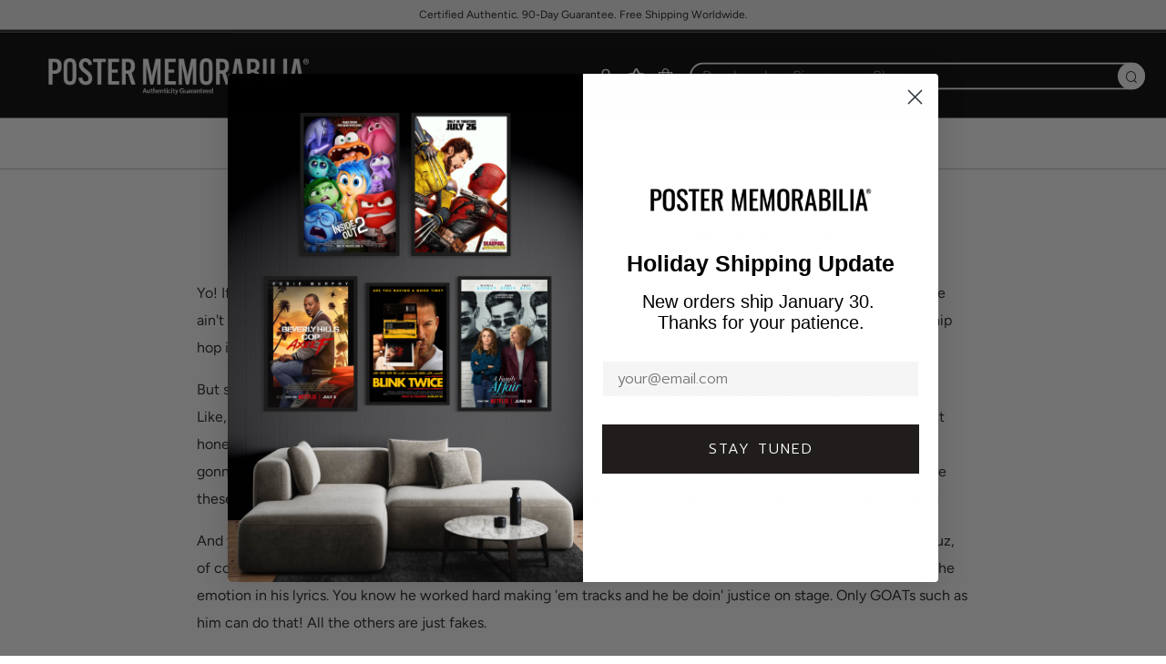

--- FILE ---
content_type: text/html; charset=utf-8
request_url: https://postermemorabilia.com/de/blogs/news/that-frightening-look-from-the-goat
body_size: 46086
content:
<!doctype html>
<html class="no-js" lang="de">
  <head>
    
    <!-- BEGIN MerchantWidget Code -->
    <script
      id="merchantWidgetScript"
      src="https://www.gstatic.com/shopping/merchant/merchantwidget.js"
      defer
    ></script>
    <script type="text/javascript">
      merchantWidgetScript.addEventListener('load', function () {
        merchantwidget.start({
         position: 'LEFT_BOTTOM'
       });
      });
    </script>
    <!-- END MerchantWidget Code -->

    <!-- Google Tag Manager -->
    <script>
      !function(){"use strict";function l(e){for(var t=e,r=0,n=document.cookie.split(";");r<n.length;r++){var o=n[r].split("=");if(o[0].trim()===t)return o[1]}}function s(e){return localStorage.getItem(e)}function u(e){return window[e]}function A(e,t){e=document.querySelector(e);return t?null==e?void 0:e.getAttribute(t):null==e?void 0:e.textContent}var e=window,t=document,r="script",n="dataLayer",o="https://bls.postermemorabilia.com",a="https://load.bls.postermemorabilia.com",i="6ythvapkufp",c="8=aWQ9R1RNLU03UDk0NFE%3D&page=2",g="cookie",v="_shopify_y",E="",d=!1;try{var d=!!g&&(m=navigator.userAgent,!!(m=new RegExp("Version/([0-9._]+)(.*Mobile)?.*Safari.*").exec(m)))&&16.4<=parseFloat(m[1]),f="stapeUserId"===g,I=d&&!f?function(e,t,r){void 0===t&&(t="");var n={cookie:l,localStorage:s,jsVariable:u,cssSelector:A},t=Array.isArray(t)?t:[t];if(e&&n[e])for(var o=n[e],a=0,i=t;a<i.length;a++){var c=i[a],c=r?o(c,r):o(c);if(c)return c}else console.warn("invalid uid source",e)}(g,v,E):void 0;d=d&&(!!I||f)}catch(e){console.error(e)}var m=e,g=(m[n]=m[n]||[],m[n].push({"gtm.start":(new Date).getTime(),event:"gtm.js"}),t.getElementsByTagName(r)[0]),v=I?"&bi="+encodeURIComponent(I):"",E=t.createElement(r),f=(d&&(i=8<i.length?i.replace(/([a-z]{8}$)/,"kp$1"):"kp"+i),!d&&a?a:o);E.async=!0,E.src=f+"/"+i+".js?"+c+v,null!=(e=g.parentNode)&&e.insertBefore(E,g)}();
    </script>
    <!-- End Google Tag Manager -->

    <style id="w3_bg_load">div:not(.w3_bg), section:not(.w3_bg), iframelazy:not(.w3_bg){/*background-image:none !important;*/}</style>
<script>
var w3_lazy_load_by_px=200,blank_image_webp_url="https://cdn.shopify.com/s/files/1/0063/9965/6021/files/blank-img.webp",google_fonts_delay_load=1e4,w3_mousemoveloadimg=!1,w3_page_is_scrolled=!1,w3_lazy_load_js=1,w3_excluded_js=0;class w3_loadscripts{constructor(e){this.triggerEvents=e,this.eventOptions={passive:!0},this.userEventListener=this.triggerListener.bind(this),this.lazy_trigger,this.style_load_fired,this.lazy_scripts_load_fired=0,this.scripts_load_fired=0,this.scripts_load_fire=0,this.excluded_js=w3_excluded_js,this.w3_lazy_load_js=w3_lazy_load_js,this.w3_fonts="undefined"!=typeof w3_googlefont?w3_googlefont:[],this.w3_styles=[],this.w3_scripts={normal:[],async:[],defer:[],lazy:[]},this.allJQueries=[]}user_events_add(e){this.triggerEvents.forEach((t=>window.addEventListener(t,e.userEventListener,e.eventOptions)))}user_events_remove(e){this.triggerEvents.forEach((t=>window.removeEventListener(t,e.userEventListener,e.eventOptions)))}triggerListener_on_load(){"loading"===document.readyState?document.addEventListener("DOMContentLoaded",this.load_resources.bind(this)):this.load_resources()}triggerListener(){this.user_events_remove(this),this.lazy_scripts_load_fired=1,this.add_html_class("w3_user"),"loading"===document.readyState?(document.addEventListener("DOMContentLoaded",this.load_style_resources.bind(this)),this.scripts_load_fire||document.addEventListener("DOMContentLoaded",this.load_resources.bind(this))):(this.load_style_resources(),this.scripts_load_fire||this.load_resources())}async load_style_resources(){this.style_load_fired||(this.style_load_fired=!0,this.register_styles(),document.getElementsByTagName("html")[0].setAttribute("data-css",this.w3_styles.length),document.getElementsByTagName("html")[0].setAttribute("data-css-loaded",0),this.preload_scripts(this.w3_styles),this.load_styles_preloaded())}async load_styles_preloaded(){setTimeout((function(e){document.getElementsByTagName("html")[0].classList.contains("css-preloaded")?e.load_styles(e.w3_styles):e.load_styles_preloaded()}),200,this)}async load_resources(){this.scripts_load_fired||(this.scripts_load_fired=!0,this.hold_event_listeners(),this.exe_document_write(),this.register_scripts(),this.add_html_class("w3_start"),"function"==typeof w3_events_on_start_js&&w3_events_on_start_js(),this.preload_scripts(this.w3_scripts.normal),this.preload_scripts(this.w3_scripts.defer),this.preload_scripts(this.w3_scripts.async),this.wnwAnalytics(),this.wnwBoomerang(),await this.load_scripts(this.w3_scripts.normal),await this.load_scripts(this.w3_scripts.defer),await this.load_scripts(this.w3_scripts.async),await this.execute_domcontentloaded(),await this.execute_window_load(),window.dispatchEvent(new Event("w3-scripts-loaded")),this.add_html_class("w3_js"),"function"==typeof w3_events_on_end_js&&w3_events_on_end_js(),this.lazy_trigger=setInterval(this.w3_trigger_lazy_script,500,this))}async w3_trigger_lazy_script(e){e.lazy_scripts_load_fired&&(await e.load_scripts(e.w3_scripts.lazy),e.add_html_class("jsload"),clearInterval(e.lazy_trigger))}add_html_class(e){document.getElementsByTagName("html")[0].classList.add(e)}register_scripts(){document.querySelectorAll("script[type=lazyload_int]").forEach((e=>{e.hasAttribute("data-src")?e.hasAttribute("async")&&!1!==e.async?this.w3_scripts.async.push(e):e.hasAttribute("defer")&&!1!==e.defer||"module"===e.getAttribute("data-w3-type")?this.w3_scripts.defer.push(e):this.w3_scripts.normal.push(e):this.w3_scripts.normal.push(e)})),document.querySelectorAll("script[type=lazyload_ext]").forEach((e=>{this.w3_scripts.lazy.push(e)}))}register_styles(){document.querySelectorAll("link[data-href]").forEach((e=>{this.w3_styles.push(e)}))}async execute_script(e){return await this.repaint_frame(),new Promise((t=>{let s,n=document.createElement("script");[...e.attributes].forEach((e=>{let t=e.nodeName;"type"!==t&&"data-src"!==t&&("data-w3-type"===t&&(t="type",s=e.nodeValue),n.setAttribute(t,e.nodeValue))})),e.hasAttribute("data-src")?(n.setAttribute("src",e.getAttribute("data-src")),n.addEventListener("load",t),n.addEventListener("error",t)):(n.text=e.text,t()),null!==e.parentNode&&e.parentNode.replaceChild(n,e)}))}async execute_styles(e){var t;let s;return t=e,(s=document.createElement("link")).href=t.getAttribute("data-href"),s.rel="stylesheet",document.head.appendChild(s),void t.parentNode.removeChild(t)}async load_scripts(e){let t=e.shift();return t?(await this.execute_script(t),this.load_scripts(e)):Promise.resolve()}async load_styles(e){let t=e.shift();return t?(this.execute_styles(t),this.load_styles(e)):"loaded"}async load_fonts(e){var t=document.createDocumentFragment();e.forEach((e=>{let s=document.createElement("link");s.href=e,s.rel="stylesheet",t.appendChild(s)})),setTimeout((function(){document.head.appendChild(t)}),google_fonts_delay_load)}preload_scripts(e){var t=document.createDocumentFragment(),s=0,n=this;[...e].forEach((a=>{let i=a.getAttribute("data-src"),r=a.getAttribute("data-href");if(i){let e=document.createElement("link");e.href=i,e.rel="preload",e.as="script",t.appendChild(e)}else if(r){let a=document.createElement("link");a.href=r,a.rel="preload",a.as="style",s++,e.length==s&&(a.dataset.last=1),t.appendChild(a),a.onload=function(){fetch(this.href).then((e=>e.blob())).then((e=>{n.update_css_loader()})).catch((e=>{n.update_css_loader()}))},a.onerror=function(){n.update_css_loader()}}})),document.head.appendChild(t)}update_css_loader(){document.getElementsByTagName("html")[0].setAttribute("data-css-loaded",parseInt(document.getElementsByTagName("html")[0].getAttribute("data-css-loaded"))+1),document.getElementsByTagName("html")[0].getAttribute("data-css")==document.getElementsByTagName("html")[0].getAttribute("data-css-loaded")&&document.getElementsByTagName("html")[0].classList.add("css-preloaded")}hold_event_listeners(){let e={};function t(t,s){!function(t){function s(s){return e[t].eventsToRewrite.indexOf(s)>=0?"w3-"+s:s}e[t]||(e[t]={originalFunctions:{add:t.addEventListener,remove:t.removeEventListener},eventsToRewrite:[]},t.addEventListener=function(){arguments[0]=s(arguments[0]),e[t].originalFunctions.add.apply(t,arguments)},t.removeEventListener=function(){arguments[0]=s(arguments[0]),e[t].originalFunctions.remove.apply(t,arguments)})}(t),e[t].eventsToRewrite.push(s)}function s(e,t){let s=e[t];Object.defineProperty(e,t,{get:()=>s||function(){},set(n){e["w3"+t]=s=n}})}t(document,"DOMContentLoaded"),t(window,"DOMContentLoaded"),t(window,"load"),t(window,"pageshow"),t(document,"readystatechange"),s(document,"onreadystatechange"),s(window,"onload"),s(window,"onpageshow")}hold_jquery(e){let t=window.jQuery;Object.defineProperty(window,"jQuery",{get:()=>t,set(s){if(s&&s.fn&&!e.allJQueries.includes(s)){s.fn.ready=s.fn.init.prototype.ready=function(t){if(void 0!==t)return e.scripts_load_fired?e.domReadyFired?t.bind(document)(s):document.addEventListener("w3-DOMContentLoaded",(()=>t.bind(document)(s))):t.bind(document)(s),s(document)};let t=s.fn.on;s.fn.on=s.fn.init.prototype.on=function(){if("ready"==arguments[0]){if(this[0]!==document)return t.apply(this,arguments),this;arguments[1].bind(document)(s)}if(this[0]===window){function e(e){return e.split(" ").map((e=>"load"===e||0===e.indexOf("load.")?"w3-jquery-load":e)).join(" ")}"string"==typeof arguments[0]||arguments[0]instanceof String?arguments[0]=e(arguments[0]):"object"==typeof arguments[0]&&Object.keys(arguments[0]).forEach((t=>{Object.assign(arguments[0],{[e(t)]:arguments[0][t]})[t]}))}return t.apply(this,arguments),this},e.allJQueries.push(s)}t=s}})}async execute_domcontentloaded(){this.domReadyFired=!0,await this.repaint_frame(),document.dispatchEvent(new Event("w3-DOMContentLoaded")),await this.repaint_frame(),window.dispatchEvent(new Event("w3-DOMContentLoaded")),await this.repaint_frame(),document.dispatchEvent(new Event("w3-readystatechange")),await this.repaint_frame(),document.w3onreadystatechange&&document.w3onreadystatechange()}async execute_window_load(){await this.repaint_frame(),setTimeout((function(){window.dispatchEvent(new Event("w3-load"))}),100),await this.repaint_frame(),window.w3onload&&window.w3onload(),await this.repaint_frame(),this.allJQueries.forEach((e=>e(window).trigger("w3-jquery-load"))),window.dispatchEvent(new Event("w3-pageshow")),await this.repaint_frame(),window.w3onpageshow&&window.w3onpageshow()}exe_document_write(){let e=new Map;document.write=document.writeln=function(t){let s=document.currentScript,n=document.createRange(),a=s.parentElement,i=e.get(s);void 0===i&&(i=s.nextSibling,e.set(s,i));let r=document.createDocumentFragment();n.setStart(r,0),r.appendChild(n.createContextualFragment(t)),a.insertBefore(r,i)}}async repaint_frame(){return new Promise((e=>requestAnimationFrame(e)))}static execute(){let e=new w3_loadscripts(["keydown","mousemove","touchmove","touchstart","touchend","wheel"]);e.load_fonts(e.w3_fonts),e.user_events_add(e),e.excluded_js||e.hold_jquery(e),e.w3_lazy_load_js||(e.scripts_load_fire=1,e.triggerListener_on_load());let t=setInterval((function(e){null!=document.body&&(document.body.getBoundingClientRect().top<-30&&e.triggerListener(),clearInterval(t))}),500,e)}wnwAnalytics(){document.querySelectorAll(".analytics").forEach((function(e){trekkie.integrations=!1;var t=document.createElement("script");t.innerHTML=e.innerHTML,e.parentNode.insertBefore(t,e.nextSibling),e.parentNode.removeChild(e)}))}wnwBoomerang(){document.querySelectorAll(".boomerang").forEach((function(e){window.BOOMR.version=!1;var t=document.createElement("script");t.innerHTML=e.innerHTML,e.parentNode.insertBefore(t,e.nextSibling),e.parentNode.removeChild(e)}))}}setTimeout((function(){w3_loadscripts.execute()}),1e3);
</script>
    <script>
  YETT_BLACKLIST = [/facebook/,/fbevents/,/swiper/,/,/gtag/,/gtm/,/,/transcy/,/protecter/]

  
  !function(t,e){"object"==typeof exports&&"undefined"!=typeof module?e(exports):"function"==typeof define&&define.amd?define(["exports"],e):e(t.yett={})}(this,function(t){"use strict";var e={blacklist:window.YETT_BLACKLIST,whitelist:window.YETT_WHITELIST},r={blacklisted:[]},n=function(t,r){return t&&(!r||"javascript/blocked"!==r)&&(!e.blacklist||e.blacklist.some(function(e){return e.test(t)}))&&(!e.whitelist||e.whitelist.every(function(e){return!e.test(t)}))},i=function(t){var r=t.getAttribute("src");return e.blacklist&&e.blacklist.every(function(t){return!t.test(r)})||e.whitelist&&e.whitelist.some(function(t){return t.test(r)})},c=new MutationObserver(function(t){t.forEach(function(t){for(var e=t.addedNodes,i=function(t){var i=e[t];if(1===i.nodeType&&"SCRIPT"===i.tagName){var c=i.src,o=i.type;if(n(c,o)){r.blacklisted.push(i.cloneNode()),i.type="javascript/blocked";i.addEventListener("beforescriptexecute",function t(e){"javascript/blocked"===i.getAttribute("type")&&e.preventDefault(),i.removeEventListener("beforescriptexecute",t)}),i.parentElement.removeChild(i)}}},c=0;c<e.length;c++)i(c)})});c.observe(document.documentElement,{childList:!0,subtree:!0});var o=document.createElement;document.createElement=function(){for(var t=arguments.length,e=Array(t),r=0;r<t;r++)e[r]=arguments[r];if("script"!==e[0].toLowerCase())return o.bind(document).apply(void 0,e);var i=o.bind(document).apply(void 0,e),c=i.setAttribute.bind(i);return Object.defineProperties(i,{src:{get:function(){return i.getAttribute("src")},set:function(t){return n(t,i.type)&&c("type","javascript/blocked"),c("src",t),!0}},type:{set:function(t){var e=n(i.src,i.type)?"javascript/blocked":t;return c("type",e),!0}}}),i.setAttribute=function(t,e){"type"===t||"src"===t?i[t]=e:HTMLScriptElement.prototype.setAttribute.call(i,t,e)},i};var l=function(t){if(Array.isArray(t)){for(var e=0,r=Array(t.length);e<t.length;e++)r[e]=t[e];return r}return Array.from(t)},a=new RegExp("[|\\{}()[\\]^$+*?.]","g");t.unblock=function(){for(var t=arguments.length,n=Array(t),o=0;o<t;o++)n[o]=arguments[o];n.length<1?(e.blacklist=[],e.whitelist=[]):(e.blacklist&&(e.blacklist=e.blacklist.filter(function(t){return n.every(function(e){return!t.test(e)})})),e.whitelist&&(e.whitelist=[].concat(l(e.whitelist),l(n.map(function(t){var r=".*"+t.replace(a,"\\$&")+".*";return e.whitelist.find(function(t){return t.toString()===r.toString()})?null:new RegExp(r)}).filter(Boolean)))));for(var s=document.querySelectorAll('script[type="javascript/blocked"]'),u=0;u<s.length;u++){var p=s[u];i(p)&&(p.type="application/javascript",r.blacklisted.push(p),p.parentElement.removeChild(p))}var d=0;[].concat(l(r.blacklisted)).forEach(function(t,e){if(i(t)){var n=document.createElement("script");n.setAttribute("src",t.src),n.setAttribute("type","application/javascript"),document.head.appendChild(n),r.blacklisted.splice(e-d,1),d++}}),e.blacklist&&e.blacklist.length<1&&c.disconnect()},Object.defineProperty(t,"__esModule",{value:!0})});
  //# sourceMappingURL=yett.min.js.map
</script>
<script>
    var isReplaced = false;       
    function MT_Function(){
      if(!isReplaced){
        window.yett.unblock();
        console.log("apps lazyloaded successfully");
        isReplaced=true;
      }
    }    
    document.addEventListener("click", MT_Function);
    document.addEventListener("scroll", MT_Function);
    document.addEventListener("touchstart", MT_Function);
    document.addEventListener("mousemove", MT_Function);
</script>

    

    <meta name="google-site-verification" content="j322CFIGL8UyMA034LGpTIusuKahWyQLVz2buLgtwas">
    <meta charset="utf-8">
    <meta http-equiv="X-UA-Compatible" content="IE=edge,chrome=1">
    <meta
      name="viewport"
      content="width=device-width, initial-scale=1.0, height=device-height, minimum-scale=1.0, user-scalable=0"
    >
    <meta name="theme-color" content="#212121">

    <!-- Network optimisations -->
<link rel="preconnect" href="//cdn.shopify.com" crossorigin>
<link rel="preconnect" href="//fonts.shopifycdn.com" crossorigin>
<link rel="preconnect" href="https://monorail-edge.shopifysvc.com">

<link rel="preload" as="style" href="//postermemorabilia.com/cdn/shop/t/45/assets/theme-critical.css?enable_css_minification=1&v=50373795551792221781761132173"><link rel="preload" as="script" href="//postermemorabilia.com/cdn/shop/t/45/assets/scrollreveal.min.js?v=163720458850474464051761132173"><link rel="preload" href="//postermemorabilia.com/cdn/fonts/figtree/figtree_n4.3c0838aba1701047e60be6a99a1b0a40ce9b8419.woff2" as="font" type="font/woff2" crossorigin>
<link rel="preload" href="//postermemorabilia.com/cdn/fonts/figtree/figtree_n4.3c0838aba1701047e60be6a99a1b0a40ce9b8419.woff2" as="font" type="font/woff2" crossorigin>
<link rel="preload" href="//postermemorabilia.com/cdn/fonts/figtree/figtree_n4.3c0838aba1701047e60be6a99a1b0a40ce9b8419.woff2" as="font" type="font/woff2" crossorigin>
<link rel="preload" href="//postermemorabilia.com/cdn/fonts/figtree/figtree_n3.e4cc0323f8b9feb279bf6ced9d868d88ce80289f.woff2" as="font" type="font/woff2" crossorigin>
<link rel="canonical" href="https://postermemorabilia.com/de/blogs/news/that-frightening-look-from-the-goat">
      <link rel="shortcut icon" href="//postermemorabilia.com/cdn/shop/files/fav_c0da9307-8f28-4c64-8a3d-5b653222689f_32x32.png?v=1640009856" type="image/png">
    

    <!-- Title and description ================================================== --><title>
      
        That Frightening Look from The GOAT!
      
    </title>

    <meta name="description" content="Yo! If y&#39;all ever go up to Eminem, y&#39;all got some balls bro! That dude is scary af! He da best doe, ain&#39;t gonna lie. there ain&#39;t nobody like him. No one before him and no one since. He spits out those rhymes like nobody&#39;s business. And hip hop is his business. He&#39;s the GOAT!  But seriously doe, he is one scary mofo! I "><!-- /snippets/social-meta-tags.liquid -->




<meta property="og:site_name" content="Poster Memorabilia">
<meta property="og:url" content="https://postermemorabilia.com/de/blogs/news/that-frightening-look-from-the-goat">
<meta property="og:title" content="That Frightening Look from The GOAT!">
<meta property="og:type" content="article">
<meta property="og:description" content="Yo! If y&#39;all ever go up to Eminem, y&#39;all got some balls bro! That dude is scary af! He da best doe, ain&#39;t gonna lie. there ain&#39;t nobody like him. No one before him and no one since. He spits out those rhymes like nobody&#39;s business. And hip hop is his business. He&#39;s the GOAT!  But seriously doe, he is one scary mofo! I ">

<meta property="og:image" content="http://postermemorabilia.com/cdn/shop/files/logo-7_copy_5_800x_53485d9a-f20a-4fa3-b51e-64546425830c_1200x1200.png?v=1640009925">
<meta property="og:image:secure_url" content="https://postermemorabilia.com/cdn/shop/files/logo-7_copy_5_800x_53485d9a-f20a-4fa3-b51e-64546425830c_1200x1200.png?v=1640009925">


<meta name="twitter:card" content="summary_large_image">
<meta name="twitter:title" content="That Frightening Look from The GOAT!">
<meta name="twitter:description" content="Yo! If y&#39;all ever go up to Eminem, y&#39;all got some balls bro! That dude is scary af! He da best doe, ain&#39;t gonna lie. there ain&#39;t nobody like him. No one before him and no one since. He spits out those rhymes like nobody&#39;s business. And hip hop is his business. He&#39;s the GOAT!  But seriously doe, he is one scary mofo! I ">

    <!-- JS before CSSOM =================================================== -->
    <script type="text/javascript">
      theme = {};
      theme.t = {};
         theme.t.add_to_cart = 'In den Einkaufswagen legen';
         theme.t.sold_out = 'Ausverkauft';
         theme.t.unavailable = 'Nicht verfügbar';
         theme.money_format = '<span class=transcy-money notranslate>${{amount}}</span>';
      theme.map = {};
      theme.map_settings_url="//postermemorabilia.com/cdn/shop/t/45/assets/map_settings.min.js?v=55973849163231613841761132173";
      theme.cart_type = 'modal';
      theme.cart_ajax = true;
      theme.routes = {
      	rootUrl: "/de",
      	rootUrlSlash: "/de/",
      	cartUrl: "/de/cart",
      	cartAddUrl: "/de/cart/add",
      	cartChangeUrl: "/de/cart/change"
      };
      theme.assets = {
      	plyr: "//postermemorabilia.com/cdn/shop/t/45/assets/plyr.min.js?v=4209607025050129391761132173",
      	masonry: "//postermemorabilia.com/cdn/shop/t/45/assets/masonry.min.js?v=52946867241060388171761132173",
      	photoswipe: "//postermemorabilia.com/cdn/shop/t/45/assets/photoswipe.min.js?v=25365026511866153621761132173",
      	fecha: "//postermemorabilia.com/cdn/shop/t/45/assets/fecha.min.js?v=77892649025288305351761132173"
      };
    </script>
    
    <style id="fontsupporttest">
      @font-face{font-family:"font";src:url("https://")}
    </style>

    <script type="text/javascript">
      function supportsFontFace() {
      	function blacklist() {
      		var match = /(WebKit|windows phone.+trident)\/(\d+)/i.exec(navigator.userAgent);
      		return match && parseInt(match[2], 10) < (match[1] == 'WebKit' ? 533 : 6);
      	}
      	function hasFontFaceSrc() {
      		var style = document.getElementById('fontsupporttest');
      		var sheet = style.sheet || style.styleSheet;
      		var cssText = sheet ? (sheet.cssRules && sheet.cssRules[0] ? sheet.cssRules[0].cssText : sheet.cssText || '') : '';
      		return /src/i.test(cssText);
      	}
      	return !blacklist() && hasFontFaceSrc();
      }
      document.documentElement.classList.replace('no-js', 'js');
      if (window.matchMedia("(pointer: coarse)").matches) {document.documentElement.classList.add('touchevents')} else {document.documentElement.classList.add('no-touchevents')}
      if (supportsFontFace()) {document.documentElement.classList.add('fontface')}
    </script>

    <script src="//postermemorabilia.com/cdn/shop/t/45/assets/vendor.min.js?v=91934266268907694051761132173" defer="defer"></script>
    <script src="//postermemorabilia.com/cdn/shop/t/45/assets/ajax-cart.js?v=51580153416589594931761132173" defer="defer"></script>

    <!-- CSS ================================================== -->
    
<style data-shopify>





:root {
	--color--brand: #212121;
	--color--brand-dark: #141414;
	--color--brand-light: #2e2e2e;

	--color--accent: #ffde64;
	--color--accent-dark: #ffd94b;

	--color--link: #6e6e6e;
	--color--link-dark: #000000;

	--color--text: #212121;
	--color--text-light: rgba(33, 33, 33, 0.7);
	--color--text-lighter: rgba(33, 33, 33, 0.5);
	--color--text-lightest: rgba(33, 33, 33, 0.2);
	--color--text-bg: rgba(33, 33, 33, 0.1);

	--color--text-bg: rgba(33, 33, 33, 0.1);

	--color--headings: #1d1c1c;
	--color--alt-text: #919191;
	--color--btn: #ffffff;

	--color--product-bg: #ffffff;
	--color--product-sale: #c00000;

	--color--drawer-bg: #000000;

	--color--bg: #ffffff;
	--color--bg-alpha: rgba(255, 255, 255, 0.8);
	--color--bg-light: #ffffff;
	--color--bg-dark: #f2f2f2;

    --color-custom-logo-bg: #1d1c1c;

	--font--size-base: 16;
	--font--line-base: 30;

	--font--size-h1: 34;
	--font--size-h2: 26;
	--font--size-h3: 20;
	--font--size-h4: 19;
	--font--size-h5: 16;
	--font--size-h6: 16;

	--font--body: Figtree, sans-serif;
	--font--body-style: normal;
    --font--body-weight: 400;

    --font--title: Figtree, sans-serif;
	--font--title-weight: 400;
	--font--title-style: normal;
	--font--title-space: 2px;
	--font--title-transform: uppercase;
	--font--title-border: 0;
	--font--title-border-size: 1px;

	--font--nav: Figtree, sans-serif;
	--font--nav-weight: 400;
	--font--nav-style: normal;
	--font--nav-space: 2px;
	--font--nav-transform: uppercase;
	--font--nav-size: 13px;

	--font--button: Figtree, sans-serif;
	--font--button-weight: 300;
	--font--button-style: normal;
	--font--button-space: 2px;
	--font--button-transform: uppercase;
	--font--button-size: 13px;
	--font--button-mobile-size: 12px;

	--font--icon-url: //postermemorabilia.com/cdn/shop/t/45/assets/sb-icons.eot?21393;
}
</style>
    <style>@font-face {
  font-family: Figtree;
  font-weight: 400;
  font-style: normal;
  font-display: swap;
  src: url("//postermemorabilia.com/cdn/fonts/figtree/figtree_n4.3c0838aba1701047e60be6a99a1b0a40ce9b8419.woff2") format("woff2"),
       url("//postermemorabilia.com/cdn/fonts/figtree/figtree_n4.c0575d1db21fc3821f17fd6617d3dee552312137.woff") format("woff");
}

  @font-face {
  font-family: Figtree;
  font-weight: 400;
  font-style: normal;
  font-display: swap;
  src: url("//postermemorabilia.com/cdn/fonts/figtree/figtree_n4.3c0838aba1701047e60be6a99a1b0a40ce9b8419.woff2") format("woff2"),
       url("//postermemorabilia.com/cdn/fonts/figtree/figtree_n4.c0575d1db21fc3821f17fd6617d3dee552312137.woff") format("woff");
}

  @font-face {
  font-family: Figtree;
  font-weight: 400;
  font-style: normal;
  font-display: swap;
  src: url("//postermemorabilia.com/cdn/fonts/figtree/figtree_n4.3c0838aba1701047e60be6a99a1b0a40ce9b8419.woff2") format("woff2"),
       url("//postermemorabilia.com/cdn/fonts/figtree/figtree_n4.c0575d1db21fc3821f17fd6617d3dee552312137.woff") format("woff");
}

  @font-face {
  font-family: Figtree;
  font-weight: 300;
  font-style: normal;
  font-display: swap;
  src: url("//postermemorabilia.com/cdn/fonts/figtree/figtree_n3.e4cc0323f8b9feb279bf6ced9d868d88ce80289f.woff2") format("woff2"),
       url("//postermemorabilia.com/cdn/fonts/figtree/figtree_n3.db79ac3fb83d054d99bd79fccf8e8782b5cf449e.woff") format("woff");
}

@font-face {
  font-family: Figtree;
  font-weight: 700;
  font-style: normal;
  font-display: swap;
  src: url("//postermemorabilia.com/cdn/fonts/figtree/figtree_n7.2fd9bfe01586148e644724096c9d75e8c7a90e55.woff2") format("woff2"),
       url("//postermemorabilia.com/cdn/fonts/figtree/figtree_n7.ea05de92d862f9594794ab281c4c3a67501ef5fc.woff") format("woff");
}

@font-face {
  font-family: Figtree;
  font-weight: 400;
  font-style: italic;
  font-display: swap;
  src: url("//postermemorabilia.com/cdn/fonts/figtree/figtree_i4.89f7a4275c064845c304a4cf8a4a586060656db2.woff2") format("woff2"),
       url("//postermemorabilia.com/cdn/fonts/figtree/figtree_i4.6f955aaaafc55a22ffc1f32ecf3756859a5ad3e2.woff") format("woff");
}

@font-face {
  font-family: Figtree;
  font-weight: 700;
  font-style: italic;
  font-display: swap;
  src: url("//postermemorabilia.com/cdn/fonts/figtree/figtree_i7.06add7096a6f2ab742e09ec7e498115904eda1fe.woff2") format("woff2"),
       url("//postermemorabilia.com/cdn/fonts/figtree/figtree_i7.ee584b5fcaccdbb5518c0228158941f8df81b101.woff") format("woff");
}

</style>

<link rel="stylesheet" href="//postermemorabilia.com/cdn/shop/t/45/assets/theme-critical.css?enable_css_minification=1&v=50373795551792221781761132173">

<link
  rel="preload"
  href="//postermemorabilia.com/cdn/shop/t/45/assets/theme.css?enable_css_minification=1&v=106716446541908158851761132173"
  as="style"
  onload="this.onload=null;this.rel='stylesheet'"
>
<noscript><link rel="stylesheet" href="//postermemorabilia.com/cdn/shop/t/45/assets/theme.css?enable_css_minification=1&v=106716446541908158851761132173"></noscript>

<script>
  /*! loadCSS rel=preload polyfill. [c]2017 Filament Group, Inc. MIT License */
  (function(w){"use strict";if(!w.loadCSS){w.loadCSS=function(){}}var rp=loadCSS.relpreload={};rp.support=(function(){var ret;try{ret=w.document.createElement("link").relList.supports("preload")}catch(e){ret=false}return function(){return ret}})();rp.bindMediaToggle=function(link){var finalMedia=link.media||"all";function enableStylesheet(){if(link.addEventListener){link.removeEventListener("load",enableStylesheet)}else if(link.attachEvent){link.detachEvent("onload",enableStylesheet)}link.setAttribute("onload",null);link.media=finalMedia}if(link.addEventListener){link.addEventListener("load",enableStylesheet)}else if(link.attachEvent){link.attachEvent("onload",enableStylesheet)}setTimeout(function(){link.rel="stylesheet";link.media="only x"});setTimeout(enableStylesheet,3000)};rp.poly=function(){if(rp.support()){return}var links=w.document.getElementsByTagName("link");for(var i=0;i<links.length;i+=1){var link=links[i];if(link.rel==="preload"&&link.getAttribute("as")==="style"&&!link.getAttribute("data-loadcss")){link.setAttribute("data-loadcss",true);rp.bindMediaToggle(link)}}};if(!rp.support()){rp.poly();var run=w.setInterval(rp.poly,500);if(w.addEventListener){w.addEventListener("load",function(){rp.poly();w.clearInterval(run)})}else if(w.attachEvent){w.attachEvent("onload",function(){rp.poly();w.clearInterval(run)})}}if(typeof exports!=="undefined"){exports.loadCSS=loadCSS}else{w.loadCSS=loadCSS}}(typeof global!=="undefined"?global:this));
</script>

    <link href="//postermemorabilia.com/cdn/shop/t/45/assets/custom.css?v=152196945098777838601761215159" rel="stylesheet" type="text/css" media="all" />

    <!-- JS after CSSOM=================================================== -->
    <script src="//postermemorabilia.com/cdn/shop/t/45/assets/jquery.min.js?v=115860211936397945481761132173"></script>
    <script src="//postermemorabilia.com/cdn/shop/t/45/assets/theme.js?v=137029634424893160691761132173" defer="defer"></script>
    <script src="//postermemorabilia.com/cdn/shop/t/45/assets/custom.js?v=20362771527282782601761132173" defer="defer"></script>

    

    
      <script src="//postermemorabilia.com/cdn/shop/t/45/assets/scrollreveal.min.js?v=163720458850474464051761132173"></script>
    
    

    <script>window.performance && window.performance.mark && window.performance.mark('shopify.content_for_header.start');</script><meta name="google-site-verification" content="YbgcwMb6dJh-sBNNNaqq3l2bIt2YleZ_d8GysCJFkaw">
<meta id="shopify-digital-wallet" name="shopify-digital-wallet" content="/8725069860/digital_wallets/dialog">
<meta name="shopify-checkout-api-token" content="433fc0d881751a41a45568ed4f772bcc">
<meta id="in-context-paypal-metadata" data-shop-id="8725069860" data-venmo-supported="false" data-environment="production" data-locale="de_DE" data-paypal-v4="true" data-currency="USD">
<link rel="alternate" type="application/atom+xml" title="Feed" href="/de/blogs/news.atom" />
<link rel="alternate" hreflang="x-default" href="https://postermemorabilia.com/blogs/news/that-frightening-look-from-the-goat">
<link rel="alternate" hreflang="en" href="https://postermemorabilia.com/blogs/news/that-frightening-look-from-the-goat">
<link rel="alternate" hreflang="de" href="https://postermemorabilia.com/de/blogs/news/that-frightening-look-from-the-goat">
<link rel="alternate" hreflang="es" href="https://postermemorabilia.com/es/blogs/news/that-frightening-look-from-the-goat">
<link rel="alternate" hreflang="fr" href="https://postermemorabilia.com/fr/blogs/news/that-frightening-look-from-the-goat">
<link rel="alternate" hreflang="ja" href="https://postermemorabilia.com/ja/blogs/news/that-frightening-look-from-the-goat">
<link rel="alternate" hreflang="zh-Hans" href="https://postermemorabilia.com/zh/blogs/news/that-frightening-look-from-the-goat">
<link rel="alternate" hreflang="en-AU" href="https://postermemorabilia.com/en-au/blogs/news/that-frightening-look-from-the-goat">
<link rel="alternate" hreflang="en-CN" href="https://postermemorabilia.com/en-cn/blogs/news/that-frightening-look-from-the-goat">
<link rel="alternate" hreflang="zh-Hans-CN" href="https://postermemorabilia.com/zh-cn/blogs/news/that-frightening-look-from-the-goat">
<link rel="alternate" hreflang="en-GB" href="https://postermemorabilia.com/en-gb/blogs/news/that-frightening-look-from-the-goat">
<link rel="alternate" hreflang="zh-Hans-AC" href="https://postermemorabilia.com/zh/blogs/news/that-frightening-look-from-the-goat">
<link rel="alternate" hreflang="zh-Hans-AD" href="https://postermemorabilia.com/zh/blogs/news/that-frightening-look-from-the-goat">
<link rel="alternate" hreflang="zh-Hans-AE" href="https://postermemorabilia.com/zh/blogs/news/that-frightening-look-from-the-goat">
<link rel="alternate" hreflang="zh-Hans-AF" href="https://postermemorabilia.com/zh/blogs/news/that-frightening-look-from-the-goat">
<link rel="alternate" hreflang="zh-Hans-AG" href="https://postermemorabilia.com/zh/blogs/news/that-frightening-look-from-the-goat">
<link rel="alternate" hreflang="zh-Hans-AI" href="https://postermemorabilia.com/zh/blogs/news/that-frightening-look-from-the-goat">
<link rel="alternate" hreflang="zh-Hans-AL" href="https://postermemorabilia.com/zh/blogs/news/that-frightening-look-from-the-goat">
<link rel="alternate" hreflang="zh-Hans-AM" href="https://postermemorabilia.com/zh/blogs/news/that-frightening-look-from-the-goat">
<link rel="alternate" hreflang="zh-Hans-AO" href="https://postermemorabilia.com/zh/blogs/news/that-frightening-look-from-the-goat">
<link rel="alternate" hreflang="zh-Hans-AR" href="https://postermemorabilia.com/zh/blogs/news/that-frightening-look-from-the-goat">
<link rel="alternate" hreflang="zh-Hans-AT" href="https://postermemorabilia.com/zh/blogs/news/that-frightening-look-from-the-goat">
<link rel="alternate" hreflang="zh-Hans-AW" href="https://postermemorabilia.com/zh/blogs/news/that-frightening-look-from-the-goat">
<link rel="alternate" hreflang="zh-Hans-AX" href="https://postermemorabilia.com/zh/blogs/news/that-frightening-look-from-the-goat">
<link rel="alternate" hreflang="zh-Hans-AZ" href="https://postermemorabilia.com/zh/blogs/news/that-frightening-look-from-the-goat">
<link rel="alternate" hreflang="zh-Hans-BA" href="https://postermemorabilia.com/zh/blogs/news/that-frightening-look-from-the-goat">
<link rel="alternate" hreflang="zh-Hans-BB" href="https://postermemorabilia.com/zh/blogs/news/that-frightening-look-from-the-goat">
<link rel="alternate" hreflang="zh-Hans-BD" href="https://postermemorabilia.com/zh/blogs/news/that-frightening-look-from-the-goat">
<link rel="alternate" hreflang="zh-Hans-BE" href="https://postermemorabilia.com/zh/blogs/news/that-frightening-look-from-the-goat">
<link rel="alternate" hreflang="zh-Hans-BF" href="https://postermemorabilia.com/zh/blogs/news/that-frightening-look-from-the-goat">
<link rel="alternate" hreflang="zh-Hans-BG" href="https://postermemorabilia.com/zh/blogs/news/that-frightening-look-from-the-goat">
<link rel="alternate" hreflang="zh-Hans-BH" href="https://postermemorabilia.com/zh/blogs/news/that-frightening-look-from-the-goat">
<link rel="alternate" hreflang="zh-Hans-BI" href="https://postermemorabilia.com/zh/blogs/news/that-frightening-look-from-the-goat">
<link rel="alternate" hreflang="zh-Hans-BJ" href="https://postermemorabilia.com/zh/blogs/news/that-frightening-look-from-the-goat">
<link rel="alternate" hreflang="zh-Hans-BL" href="https://postermemorabilia.com/zh/blogs/news/that-frightening-look-from-the-goat">
<link rel="alternate" hreflang="zh-Hans-BM" href="https://postermemorabilia.com/zh/blogs/news/that-frightening-look-from-the-goat">
<link rel="alternate" hreflang="zh-Hans-BN" href="https://postermemorabilia.com/zh/blogs/news/that-frightening-look-from-the-goat">
<link rel="alternate" hreflang="zh-Hans-BO" href="https://postermemorabilia.com/zh/blogs/news/that-frightening-look-from-the-goat">
<link rel="alternate" hreflang="zh-Hans-BQ" href="https://postermemorabilia.com/zh/blogs/news/that-frightening-look-from-the-goat">
<link rel="alternate" hreflang="zh-Hans-BR" href="https://postermemorabilia.com/zh/blogs/news/that-frightening-look-from-the-goat">
<link rel="alternate" hreflang="zh-Hans-BS" href="https://postermemorabilia.com/zh/blogs/news/that-frightening-look-from-the-goat">
<link rel="alternate" hreflang="zh-Hans-BT" href="https://postermemorabilia.com/zh/blogs/news/that-frightening-look-from-the-goat">
<link rel="alternate" hreflang="zh-Hans-BW" href="https://postermemorabilia.com/zh/blogs/news/that-frightening-look-from-the-goat">
<link rel="alternate" hreflang="zh-Hans-BY" href="https://postermemorabilia.com/zh/blogs/news/that-frightening-look-from-the-goat">
<link rel="alternate" hreflang="zh-Hans-BZ" href="https://postermemorabilia.com/zh/blogs/news/that-frightening-look-from-the-goat">
<link rel="alternate" hreflang="zh-Hans-CA" href="https://postermemorabilia.com/zh/blogs/news/that-frightening-look-from-the-goat">
<link rel="alternate" hreflang="zh-Hans-CC" href="https://postermemorabilia.com/zh/blogs/news/that-frightening-look-from-the-goat">
<link rel="alternate" hreflang="zh-Hans-CD" href="https://postermemorabilia.com/zh/blogs/news/that-frightening-look-from-the-goat">
<link rel="alternate" hreflang="zh-Hans-CF" href="https://postermemorabilia.com/zh/blogs/news/that-frightening-look-from-the-goat">
<link rel="alternate" hreflang="zh-Hans-CG" href="https://postermemorabilia.com/zh/blogs/news/that-frightening-look-from-the-goat">
<link rel="alternate" hreflang="zh-Hans-CH" href="https://postermemorabilia.com/zh/blogs/news/that-frightening-look-from-the-goat">
<link rel="alternate" hreflang="zh-Hans-CI" href="https://postermemorabilia.com/zh/blogs/news/that-frightening-look-from-the-goat">
<link rel="alternate" hreflang="zh-Hans-CK" href="https://postermemorabilia.com/zh/blogs/news/that-frightening-look-from-the-goat">
<link rel="alternate" hreflang="zh-Hans-CL" href="https://postermemorabilia.com/zh/blogs/news/that-frightening-look-from-the-goat">
<link rel="alternate" hreflang="zh-Hans-CM" href="https://postermemorabilia.com/zh/blogs/news/that-frightening-look-from-the-goat">
<link rel="alternate" hreflang="zh-Hans-CO" href="https://postermemorabilia.com/zh/blogs/news/that-frightening-look-from-the-goat">
<link rel="alternate" hreflang="zh-Hans-CR" href="https://postermemorabilia.com/zh/blogs/news/that-frightening-look-from-the-goat">
<link rel="alternate" hreflang="zh-Hans-CV" href="https://postermemorabilia.com/zh/blogs/news/that-frightening-look-from-the-goat">
<link rel="alternate" hreflang="zh-Hans-CW" href="https://postermemorabilia.com/zh/blogs/news/that-frightening-look-from-the-goat">
<link rel="alternate" hreflang="zh-Hans-CX" href="https://postermemorabilia.com/zh/blogs/news/that-frightening-look-from-the-goat">
<link rel="alternate" hreflang="zh-Hans-CY" href="https://postermemorabilia.com/zh/blogs/news/that-frightening-look-from-the-goat">
<link rel="alternate" hreflang="zh-Hans-CZ" href="https://postermemorabilia.com/zh/blogs/news/that-frightening-look-from-the-goat">
<link rel="alternate" hreflang="zh-Hans-DE" href="https://postermemorabilia.com/zh/blogs/news/that-frightening-look-from-the-goat">
<link rel="alternate" hreflang="zh-Hans-DJ" href="https://postermemorabilia.com/zh/blogs/news/that-frightening-look-from-the-goat">
<link rel="alternate" hreflang="zh-Hans-DK" href="https://postermemorabilia.com/zh/blogs/news/that-frightening-look-from-the-goat">
<link rel="alternate" hreflang="zh-Hans-DM" href="https://postermemorabilia.com/zh/blogs/news/that-frightening-look-from-the-goat">
<link rel="alternate" hreflang="zh-Hans-DO" href="https://postermemorabilia.com/zh/blogs/news/that-frightening-look-from-the-goat">
<link rel="alternate" hreflang="zh-Hans-DZ" href="https://postermemorabilia.com/zh/blogs/news/that-frightening-look-from-the-goat">
<link rel="alternate" hreflang="zh-Hans-EC" href="https://postermemorabilia.com/zh/blogs/news/that-frightening-look-from-the-goat">
<link rel="alternate" hreflang="zh-Hans-EE" href="https://postermemorabilia.com/zh/blogs/news/that-frightening-look-from-the-goat">
<link rel="alternate" hreflang="zh-Hans-EG" href="https://postermemorabilia.com/zh/blogs/news/that-frightening-look-from-the-goat">
<link rel="alternate" hreflang="zh-Hans-EH" href="https://postermemorabilia.com/zh/blogs/news/that-frightening-look-from-the-goat">
<link rel="alternate" hreflang="zh-Hans-ER" href="https://postermemorabilia.com/zh/blogs/news/that-frightening-look-from-the-goat">
<link rel="alternate" hreflang="zh-Hans-ES" href="https://postermemorabilia.com/zh/blogs/news/that-frightening-look-from-the-goat">
<link rel="alternate" hreflang="zh-Hans-ET" href="https://postermemorabilia.com/zh/blogs/news/that-frightening-look-from-the-goat">
<link rel="alternate" hreflang="zh-Hans-FI" href="https://postermemorabilia.com/zh/blogs/news/that-frightening-look-from-the-goat">
<link rel="alternate" hreflang="zh-Hans-FJ" href="https://postermemorabilia.com/zh/blogs/news/that-frightening-look-from-the-goat">
<link rel="alternate" hreflang="zh-Hans-FK" href="https://postermemorabilia.com/zh/blogs/news/that-frightening-look-from-the-goat">
<link rel="alternate" hreflang="zh-Hans-FO" href="https://postermemorabilia.com/zh/blogs/news/that-frightening-look-from-the-goat">
<link rel="alternate" hreflang="zh-Hans-FR" href="https://postermemorabilia.com/zh/blogs/news/that-frightening-look-from-the-goat">
<link rel="alternate" hreflang="zh-Hans-GA" href="https://postermemorabilia.com/zh/blogs/news/that-frightening-look-from-the-goat">
<link rel="alternate" hreflang="zh-Hans-GD" href="https://postermemorabilia.com/zh/blogs/news/that-frightening-look-from-the-goat">
<link rel="alternate" hreflang="zh-Hans-GE" href="https://postermemorabilia.com/zh/blogs/news/that-frightening-look-from-the-goat">
<link rel="alternate" hreflang="zh-Hans-GF" href="https://postermemorabilia.com/zh/blogs/news/that-frightening-look-from-the-goat">
<link rel="alternate" hreflang="zh-Hans-GG" href="https://postermemorabilia.com/zh/blogs/news/that-frightening-look-from-the-goat">
<link rel="alternate" hreflang="zh-Hans-GH" href="https://postermemorabilia.com/zh/blogs/news/that-frightening-look-from-the-goat">
<link rel="alternate" hreflang="zh-Hans-GI" href="https://postermemorabilia.com/zh/blogs/news/that-frightening-look-from-the-goat">
<link rel="alternate" hreflang="zh-Hans-GL" href="https://postermemorabilia.com/zh/blogs/news/that-frightening-look-from-the-goat">
<link rel="alternate" hreflang="zh-Hans-GM" href="https://postermemorabilia.com/zh/blogs/news/that-frightening-look-from-the-goat">
<link rel="alternate" hreflang="zh-Hans-GN" href="https://postermemorabilia.com/zh/blogs/news/that-frightening-look-from-the-goat">
<link rel="alternate" hreflang="zh-Hans-GP" href="https://postermemorabilia.com/zh/blogs/news/that-frightening-look-from-the-goat">
<link rel="alternate" hreflang="zh-Hans-GQ" href="https://postermemorabilia.com/zh/blogs/news/that-frightening-look-from-the-goat">
<link rel="alternate" hreflang="zh-Hans-GR" href="https://postermemorabilia.com/zh/blogs/news/that-frightening-look-from-the-goat">
<link rel="alternate" hreflang="zh-Hans-GS" href="https://postermemorabilia.com/zh/blogs/news/that-frightening-look-from-the-goat">
<link rel="alternate" hreflang="zh-Hans-GT" href="https://postermemorabilia.com/zh/blogs/news/that-frightening-look-from-the-goat">
<link rel="alternate" hreflang="zh-Hans-GW" href="https://postermemorabilia.com/zh/blogs/news/that-frightening-look-from-the-goat">
<link rel="alternate" hreflang="zh-Hans-GY" href="https://postermemorabilia.com/zh/blogs/news/that-frightening-look-from-the-goat">
<link rel="alternate" hreflang="zh-Hans-HK" href="https://postermemorabilia.com/zh/blogs/news/that-frightening-look-from-the-goat">
<link rel="alternate" hreflang="zh-Hans-HN" href="https://postermemorabilia.com/zh/blogs/news/that-frightening-look-from-the-goat">
<link rel="alternate" hreflang="zh-Hans-HR" href="https://postermemorabilia.com/zh/blogs/news/that-frightening-look-from-the-goat">
<link rel="alternate" hreflang="zh-Hans-HT" href="https://postermemorabilia.com/zh/blogs/news/that-frightening-look-from-the-goat">
<link rel="alternate" hreflang="zh-Hans-HU" href="https://postermemorabilia.com/zh/blogs/news/that-frightening-look-from-the-goat">
<link rel="alternate" hreflang="zh-Hans-ID" href="https://postermemorabilia.com/zh/blogs/news/that-frightening-look-from-the-goat">
<link rel="alternate" hreflang="zh-Hans-IE" href="https://postermemorabilia.com/zh/blogs/news/that-frightening-look-from-the-goat">
<link rel="alternate" hreflang="zh-Hans-IL" href="https://postermemorabilia.com/zh/blogs/news/that-frightening-look-from-the-goat">
<link rel="alternate" hreflang="zh-Hans-IM" href="https://postermemorabilia.com/zh/blogs/news/that-frightening-look-from-the-goat">
<link rel="alternate" hreflang="zh-Hans-IN" href="https://postermemorabilia.com/zh/blogs/news/that-frightening-look-from-the-goat">
<link rel="alternate" hreflang="zh-Hans-IO" href="https://postermemorabilia.com/zh/blogs/news/that-frightening-look-from-the-goat">
<link rel="alternate" hreflang="zh-Hans-IQ" href="https://postermemorabilia.com/zh/blogs/news/that-frightening-look-from-the-goat">
<link rel="alternate" hreflang="zh-Hans-IS" href="https://postermemorabilia.com/zh/blogs/news/that-frightening-look-from-the-goat">
<link rel="alternate" hreflang="zh-Hans-IT" href="https://postermemorabilia.com/zh/blogs/news/that-frightening-look-from-the-goat">
<link rel="alternate" hreflang="zh-Hans-JE" href="https://postermemorabilia.com/zh/blogs/news/that-frightening-look-from-the-goat">
<link rel="alternate" hreflang="zh-Hans-JM" href="https://postermemorabilia.com/zh/blogs/news/that-frightening-look-from-the-goat">
<link rel="alternate" hreflang="zh-Hans-JO" href="https://postermemorabilia.com/zh/blogs/news/that-frightening-look-from-the-goat">
<link rel="alternate" hreflang="zh-Hans-JP" href="https://postermemorabilia.com/zh/blogs/news/that-frightening-look-from-the-goat">
<link rel="alternate" hreflang="zh-Hans-KE" href="https://postermemorabilia.com/zh/blogs/news/that-frightening-look-from-the-goat">
<link rel="alternate" hreflang="zh-Hans-KG" href="https://postermemorabilia.com/zh/blogs/news/that-frightening-look-from-the-goat">
<link rel="alternate" hreflang="zh-Hans-KH" href="https://postermemorabilia.com/zh/blogs/news/that-frightening-look-from-the-goat">
<link rel="alternate" hreflang="zh-Hans-KI" href="https://postermemorabilia.com/zh/blogs/news/that-frightening-look-from-the-goat">
<link rel="alternate" hreflang="zh-Hans-KM" href="https://postermemorabilia.com/zh/blogs/news/that-frightening-look-from-the-goat">
<link rel="alternate" hreflang="zh-Hans-KN" href="https://postermemorabilia.com/zh/blogs/news/that-frightening-look-from-the-goat">
<link rel="alternate" hreflang="zh-Hans-KR" href="https://postermemorabilia.com/zh/blogs/news/that-frightening-look-from-the-goat">
<link rel="alternate" hreflang="zh-Hans-KW" href="https://postermemorabilia.com/zh/blogs/news/that-frightening-look-from-the-goat">
<link rel="alternate" hreflang="zh-Hans-KY" href="https://postermemorabilia.com/zh/blogs/news/that-frightening-look-from-the-goat">
<link rel="alternate" hreflang="zh-Hans-KZ" href="https://postermemorabilia.com/zh/blogs/news/that-frightening-look-from-the-goat">
<link rel="alternate" hreflang="zh-Hans-LA" href="https://postermemorabilia.com/zh/blogs/news/that-frightening-look-from-the-goat">
<link rel="alternate" hreflang="zh-Hans-LB" href="https://postermemorabilia.com/zh/blogs/news/that-frightening-look-from-the-goat">
<link rel="alternate" hreflang="zh-Hans-LC" href="https://postermemorabilia.com/zh/blogs/news/that-frightening-look-from-the-goat">
<link rel="alternate" hreflang="zh-Hans-LI" href="https://postermemorabilia.com/zh/blogs/news/that-frightening-look-from-the-goat">
<link rel="alternate" hreflang="zh-Hans-LK" href="https://postermemorabilia.com/zh/blogs/news/that-frightening-look-from-the-goat">
<link rel="alternate" hreflang="zh-Hans-LR" href="https://postermemorabilia.com/zh/blogs/news/that-frightening-look-from-the-goat">
<link rel="alternate" hreflang="zh-Hans-LS" href="https://postermemorabilia.com/zh/blogs/news/that-frightening-look-from-the-goat">
<link rel="alternate" hreflang="zh-Hans-LT" href="https://postermemorabilia.com/zh/blogs/news/that-frightening-look-from-the-goat">
<link rel="alternate" hreflang="zh-Hans-LU" href="https://postermemorabilia.com/zh/blogs/news/that-frightening-look-from-the-goat">
<link rel="alternate" hreflang="zh-Hans-LV" href="https://postermemorabilia.com/zh/blogs/news/that-frightening-look-from-the-goat">
<link rel="alternate" hreflang="zh-Hans-LY" href="https://postermemorabilia.com/zh/blogs/news/that-frightening-look-from-the-goat">
<link rel="alternate" hreflang="zh-Hans-MA" href="https://postermemorabilia.com/zh/blogs/news/that-frightening-look-from-the-goat">
<link rel="alternate" hreflang="zh-Hans-MC" href="https://postermemorabilia.com/zh/blogs/news/that-frightening-look-from-the-goat">
<link rel="alternate" hreflang="zh-Hans-MD" href="https://postermemorabilia.com/zh/blogs/news/that-frightening-look-from-the-goat">
<link rel="alternate" hreflang="zh-Hans-ME" href="https://postermemorabilia.com/zh/blogs/news/that-frightening-look-from-the-goat">
<link rel="alternate" hreflang="zh-Hans-MF" href="https://postermemorabilia.com/zh/blogs/news/that-frightening-look-from-the-goat">
<link rel="alternate" hreflang="zh-Hans-MG" href="https://postermemorabilia.com/zh/blogs/news/that-frightening-look-from-the-goat">
<link rel="alternate" hreflang="zh-Hans-MK" href="https://postermemorabilia.com/zh/blogs/news/that-frightening-look-from-the-goat">
<link rel="alternate" hreflang="zh-Hans-ML" href="https://postermemorabilia.com/zh/blogs/news/that-frightening-look-from-the-goat">
<link rel="alternate" hreflang="zh-Hans-MM" href="https://postermemorabilia.com/zh/blogs/news/that-frightening-look-from-the-goat">
<link rel="alternate" hreflang="zh-Hans-MN" href="https://postermemorabilia.com/zh/blogs/news/that-frightening-look-from-the-goat">
<link rel="alternate" hreflang="zh-Hans-MO" href="https://postermemorabilia.com/zh/blogs/news/that-frightening-look-from-the-goat">
<link rel="alternate" hreflang="zh-Hans-MQ" href="https://postermemorabilia.com/zh/blogs/news/that-frightening-look-from-the-goat">
<link rel="alternate" hreflang="zh-Hans-MR" href="https://postermemorabilia.com/zh/blogs/news/that-frightening-look-from-the-goat">
<link rel="alternate" hreflang="zh-Hans-MS" href="https://postermemorabilia.com/zh/blogs/news/that-frightening-look-from-the-goat">
<link rel="alternate" hreflang="zh-Hans-MT" href="https://postermemorabilia.com/zh/blogs/news/that-frightening-look-from-the-goat">
<link rel="alternate" hreflang="zh-Hans-MU" href="https://postermemorabilia.com/zh/blogs/news/that-frightening-look-from-the-goat">
<link rel="alternate" hreflang="zh-Hans-MV" href="https://postermemorabilia.com/zh/blogs/news/that-frightening-look-from-the-goat">
<link rel="alternate" hreflang="zh-Hans-MW" href="https://postermemorabilia.com/zh/blogs/news/that-frightening-look-from-the-goat">
<link rel="alternate" hreflang="zh-Hans-MX" href="https://postermemorabilia.com/zh/blogs/news/that-frightening-look-from-the-goat">
<link rel="alternate" hreflang="zh-Hans-MY" href="https://postermemorabilia.com/zh/blogs/news/that-frightening-look-from-the-goat">
<link rel="alternate" hreflang="zh-Hans-MZ" href="https://postermemorabilia.com/zh/blogs/news/that-frightening-look-from-the-goat">
<link rel="alternate" hreflang="zh-Hans-NA" href="https://postermemorabilia.com/zh/blogs/news/that-frightening-look-from-the-goat">
<link rel="alternate" hreflang="zh-Hans-NC" href="https://postermemorabilia.com/zh/blogs/news/that-frightening-look-from-the-goat">
<link rel="alternate" hreflang="zh-Hans-NE" href="https://postermemorabilia.com/zh/blogs/news/that-frightening-look-from-the-goat">
<link rel="alternate" hreflang="zh-Hans-NF" href="https://postermemorabilia.com/zh/blogs/news/that-frightening-look-from-the-goat">
<link rel="alternate" hreflang="zh-Hans-NG" href="https://postermemorabilia.com/zh/blogs/news/that-frightening-look-from-the-goat">
<link rel="alternate" hreflang="zh-Hans-NI" href="https://postermemorabilia.com/zh/blogs/news/that-frightening-look-from-the-goat">
<link rel="alternate" hreflang="zh-Hans-NL" href="https://postermemorabilia.com/zh/blogs/news/that-frightening-look-from-the-goat">
<link rel="alternate" hreflang="zh-Hans-NO" href="https://postermemorabilia.com/zh/blogs/news/that-frightening-look-from-the-goat">
<link rel="alternate" hreflang="zh-Hans-NP" href="https://postermemorabilia.com/zh/blogs/news/that-frightening-look-from-the-goat">
<link rel="alternate" hreflang="zh-Hans-NR" href="https://postermemorabilia.com/zh/blogs/news/that-frightening-look-from-the-goat">
<link rel="alternate" hreflang="zh-Hans-NU" href="https://postermemorabilia.com/zh/blogs/news/that-frightening-look-from-the-goat">
<link rel="alternate" hreflang="zh-Hans-NZ" href="https://postermemorabilia.com/zh/blogs/news/that-frightening-look-from-the-goat">
<link rel="alternate" hreflang="zh-Hans-OM" href="https://postermemorabilia.com/zh/blogs/news/that-frightening-look-from-the-goat">
<link rel="alternate" hreflang="zh-Hans-PA" href="https://postermemorabilia.com/zh/blogs/news/that-frightening-look-from-the-goat">
<link rel="alternate" hreflang="zh-Hans-PE" href="https://postermemorabilia.com/zh/blogs/news/that-frightening-look-from-the-goat">
<link rel="alternate" hreflang="zh-Hans-PF" href="https://postermemorabilia.com/zh/blogs/news/that-frightening-look-from-the-goat">
<link rel="alternate" hreflang="zh-Hans-PG" href="https://postermemorabilia.com/zh/blogs/news/that-frightening-look-from-the-goat">
<link rel="alternate" hreflang="zh-Hans-PH" href="https://postermemorabilia.com/zh/blogs/news/that-frightening-look-from-the-goat">
<link rel="alternate" hreflang="zh-Hans-PK" href="https://postermemorabilia.com/zh/blogs/news/that-frightening-look-from-the-goat">
<link rel="alternate" hreflang="zh-Hans-PL" href="https://postermemorabilia.com/zh/blogs/news/that-frightening-look-from-the-goat">
<link rel="alternate" hreflang="zh-Hans-PM" href="https://postermemorabilia.com/zh/blogs/news/that-frightening-look-from-the-goat">
<link rel="alternate" hreflang="zh-Hans-PN" href="https://postermemorabilia.com/zh/blogs/news/that-frightening-look-from-the-goat">
<link rel="alternate" hreflang="zh-Hans-PS" href="https://postermemorabilia.com/zh/blogs/news/that-frightening-look-from-the-goat">
<link rel="alternate" hreflang="zh-Hans-PT" href="https://postermemorabilia.com/zh/blogs/news/that-frightening-look-from-the-goat">
<link rel="alternate" hreflang="zh-Hans-PY" href="https://postermemorabilia.com/zh/blogs/news/that-frightening-look-from-the-goat">
<link rel="alternate" hreflang="zh-Hans-QA" href="https://postermemorabilia.com/zh/blogs/news/that-frightening-look-from-the-goat">
<link rel="alternate" hreflang="zh-Hans-RE" href="https://postermemorabilia.com/zh/blogs/news/that-frightening-look-from-the-goat">
<link rel="alternate" hreflang="zh-Hans-RO" href="https://postermemorabilia.com/zh/blogs/news/that-frightening-look-from-the-goat">
<link rel="alternate" hreflang="zh-Hans-RS" href="https://postermemorabilia.com/zh/blogs/news/that-frightening-look-from-the-goat">
<link rel="alternate" hreflang="zh-Hans-RU" href="https://postermemorabilia.com/zh/blogs/news/that-frightening-look-from-the-goat">
<link rel="alternate" hreflang="zh-Hans-RW" href="https://postermemorabilia.com/zh/blogs/news/that-frightening-look-from-the-goat">
<link rel="alternate" hreflang="zh-Hans-SA" href="https://postermemorabilia.com/zh/blogs/news/that-frightening-look-from-the-goat">
<link rel="alternate" hreflang="zh-Hans-SB" href="https://postermemorabilia.com/zh/blogs/news/that-frightening-look-from-the-goat">
<link rel="alternate" hreflang="zh-Hans-SC" href="https://postermemorabilia.com/zh/blogs/news/that-frightening-look-from-the-goat">
<link rel="alternate" hreflang="zh-Hans-SD" href="https://postermemorabilia.com/zh/blogs/news/that-frightening-look-from-the-goat">
<link rel="alternate" hreflang="zh-Hans-SE" href="https://postermemorabilia.com/zh/blogs/news/that-frightening-look-from-the-goat">
<link rel="alternate" hreflang="zh-Hans-SG" href="https://postermemorabilia.com/zh/blogs/news/that-frightening-look-from-the-goat">
<link rel="alternate" hreflang="zh-Hans-SH" href="https://postermemorabilia.com/zh/blogs/news/that-frightening-look-from-the-goat">
<link rel="alternate" hreflang="zh-Hans-SI" href="https://postermemorabilia.com/zh/blogs/news/that-frightening-look-from-the-goat">
<link rel="alternate" hreflang="zh-Hans-SJ" href="https://postermemorabilia.com/zh/blogs/news/that-frightening-look-from-the-goat">
<link rel="alternate" hreflang="zh-Hans-SK" href="https://postermemorabilia.com/zh/blogs/news/that-frightening-look-from-the-goat">
<link rel="alternate" hreflang="zh-Hans-SL" href="https://postermemorabilia.com/zh/blogs/news/that-frightening-look-from-the-goat">
<link rel="alternate" hreflang="zh-Hans-SM" href="https://postermemorabilia.com/zh/blogs/news/that-frightening-look-from-the-goat">
<link rel="alternate" hreflang="zh-Hans-SN" href="https://postermemorabilia.com/zh/blogs/news/that-frightening-look-from-the-goat">
<link rel="alternate" hreflang="zh-Hans-SO" href="https://postermemorabilia.com/zh/blogs/news/that-frightening-look-from-the-goat">
<link rel="alternate" hreflang="zh-Hans-SR" href="https://postermemorabilia.com/zh/blogs/news/that-frightening-look-from-the-goat">
<link rel="alternate" hreflang="zh-Hans-SS" href="https://postermemorabilia.com/zh/blogs/news/that-frightening-look-from-the-goat">
<link rel="alternate" hreflang="zh-Hans-ST" href="https://postermemorabilia.com/zh/blogs/news/that-frightening-look-from-the-goat">
<link rel="alternate" hreflang="zh-Hans-SV" href="https://postermemorabilia.com/zh/blogs/news/that-frightening-look-from-the-goat">
<link rel="alternate" hreflang="zh-Hans-SX" href="https://postermemorabilia.com/zh/blogs/news/that-frightening-look-from-the-goat">
<link rel="alternate" hreflang="zh-Hans-SZ" href="https://postermemorabilia.com/zh/blogs/news/that-frightening-look-from-the-goat">
<link rel="alternate" hreflang="zh-Hans-TA" href="https://postermemorabilia.com/zh/blogs/news/that-frightening-look-from-the-goat">
<link rel="alternate" hreflang="zh-Hans-TC" href="https://postermemorabilia.com/zh/blogs/news/that-frightening-look-from-the-goat">
<link rel="alternate" hreflang="zh-Hans-TD" href="https://postermemorabilia.com/zh/blogs/news/that-frightening-look-from-the-goat">
<link rel="alternate" hreflang="zh-Hans-TF" href="https://postermemorabilia.com/zh/blogs/news/that-frightening-look-from-the-goat">
<link rel="alternate" hreflang="zh-Hans-TG" href="https://postermemorabilia.com/zh/blogs/news/that-frightening-look-from-the-goat">
<link rel="alternate" hreflang="zh-Hans-TH" href="https://postermemorabilia.com/zh/blogs/news/that-frightening-look-from-the-goat">
<link rel="alternate" hreflang="zh-Hans-TJ" href="https://postermemorabilia.com/zh/blogs/news/that-frightening-look-from-the-goat">
<link rel="alternate" hreflang="zh-Hans-TK" href="https://postermemorabilia.com/zh/blogs/news/that-frightening-look-from-the-goat">
<link rel="alternate" hreflang="zh-Hans-TL" href="https://postermemorabilia.com/zh/blogs/news/that-frightening-look-from-the-goat">
<link rel="alternate" hreflang="zh-Hans-TM" href="https://postermemorabilia.com/zh/blogs/news/that-frightening-look-from-the-goat">
<link rel="alternate" hreflang="zh-Hans-TN" href="https://postermemorabilia.com/zh/blogs/news/that-frightening-look-from-the-goat">
<link rel="alternate" hreflang="zh-Hans-TO" href="https://postermemorabilia.com/zh/blogs/news/that-frightening-look-from-the-goat">
<link rel="alternate" hreflang="zh-Hans-TR" href="https://postermemorabilia.com/zh/blogs/news/that-frightening-look-from-the-goat">
<link rel="alternate" hreflang="zh-Hans-TT" href="https://postermemorabilia.com/zh/blogs/news/that-frightening-look-from-the-goat">
<link rel="alternate" hreflang="zh-Hans-TV" href="https://postermemorabilia.com/zh/blogs/news/that-frightening-look-from-the-goat">
<link rel="alternate" hreflang="zh-Hans-TW" href="https://postermemorabilia.com/zh/blogs/news/that-frightening-look-from-the-goat">
<link rel="alternate" hreflang="zh-Hans-TZ" href="https://postermemorabilia.com/zh/blogs/news/that-frightening-look-from-the-goat">
<link rel="alternate" hreflang="zh-Hans-UA" href="https://postermemorabilia.com/zh/blogs/news/that-frightening-look-from-the-goat">
<link rel="alternate" hreflang="zh-Hans-UG" href="https://postermemorabilia.com/zh/blogs/news/that-frightening-look-from-the-goat">
<link rel="alternate" hreflang="zh-Hans-UM" href="https://postermemorabilia.com/zh/blogs/news/that-frightening-look-from-the-goat">
<link rel="alternate" hreflang="zh-Hans-US" href="https://postermemorabilia.com/zh/blogs/news/that-frightening-look-from-the-goat">
<link rel="alternate" hreflang="zh-Hans-UY" href="https://postermemorabilia.com/zh/blogs/news/that-frightening-look-from-the-goat">
<link rel="alternate" hreflang="zh-Hans-UZ" href="https://postermemorabilia.com/zh/blogs/news/that-frightening-look-from-the-goat">
<link rel="alternate" hreflang="zh-Hans-VA" href="https://postermemorabilia.com/zh/blogs/news/that-frightening-look-from-the-goat">
<link rel="alternate" hreflang="zh-Hans-VC" href="https://postermemorabilia.com/zh/blogs/news/that-frightening-look-from-the-goat">
<link rel="alternate" hreflang="zh-Hans-VE" href="https://postermemorabilia.com/zh/blogs/news/that-frightening-look-from-the-goat">
<link rel="alternate" hreflang="zh-Hans-VG" href="https://postermemorabilia.com/zh/blogs/news/that-frightening-look-from-the-goat">
<link rel="alternate" hreflang="zh-Hans-VN" href="https://postermemorabilia.com/zh/blogs/news/that-frightening-look-from-the-goat">
<link rel="alternate" hreflang="zh-Hans-VU" href="https://postermemorabilia.com/zh/blogs/news/that-frightening-look-from-the-goat">
<link rel="alternate" hreflang="zh-Hans-WF" href="https://postermemorabilia.com/zh/blogs/news/that-frightening-look-from-the-goat">
<link rel="alternate" hreflang="zh-Hans-WS" href="https://postermemorabilia.com/zh/blogs/news/that-frightening-look-from-the-goat">
<link rel="alternate" hreflang="zh-Hans-XK" href="https://postermemorabilia.com/zh/blogs/news/that-frightening-look-from-the-goat">
<link rel="alternate" hreflang="zh-Hans-YE" href="https://postermemorabilia.com/zh/blogs/news/that-frightening-look-from-the-goat">
<link rel="alternate" hreflang="zh-Hans-YT" href="https://postermemorabilia.com/zh/blogs/news/that-frightening-look-from-the-goat">
<link rel="alternate" hreflang="zh-Hans-ZA" href="https://postermemorabilia.com/zh/blogs/news/that-frightening-look-from-the-goat">
<link rel="alternate" hreflang="zh-Hans-ZM" href="https://postermemorabilia.com/zh/blogs/news/that-frightening-look-from-the-goat">
<link rel="alternate" hreflang="zh-Hans-ZW" href="https://postermemorabilia.com/zh/blogs/news/that-frightening-look-from-the-goat">
<script async="async" src="/checkouts/internal/preloads.js?locale=de-US"></script>
<link rel="preconnect" href="https://shop.app" crossorigin="anonymous">
<script async="async" src="https://shop.app/checkouts/internal/preloads.js?locale=de-US&shop_id=8725069860" crossorigin="anonymous"></script>
<script id="apple-pay-shop-capabilities" type="application/json">{"shopId":8725069860,"countryCode":"AU","currencyCode":"USD","merchantCapabilities":["supports3DS"],"merchantId":"gid:\/\/shopify\/Shop\/8725069860","merchantName":"Poster Memorabilia","requiredBillingContactFields":["postalAddress","email"],"requiredShippingContactFields":["postalAddress","email"],"shippingType":"shipping","supportedNetworks":["visa","masterCard","amex","jcb"],"total":{"type":"pending","label":"Poster Memorabilia","amount":"1.00"},"shopifyPaymentsEnabled":true,"supportsSubscriptions":true}</script>
<script id="shopify-features" type="application/json">{"accessToken":"433fc0d881751a41a45568ed4f772bcc","betas":["rich-media-storefront-analytics"],"domain":"postermemorabilia.com","predictiveSearch":true,"shopId":8725069860,"locale":"de"}</script>
<script>var Shopify = Shopify || {};
Shopify.shop = "hipsterposters.myshopify.com";
Shopify.locale = "de";
Shopify.currency = {"active":"USD","rate":"1.0"};
Shopify.country = "US";
Shopify.theme = {"name":"Dec 7, 2025 Theme","id":154330595545,"schema_name":"Venue","schema_version":"5.0.3","theme_store_id":null,"role":"main"};
Shopify.theme.handle = "null";
Shopify.theme.style = {"id":null,"handle":null};
Shopify.cdnHost = "postermemorabilia.com/cdn";
Shopify.routes = Shopify.routes || {};
Shopify.routes.root = "/de/";</script>
<script type="module">!function(o){(o.Shopify=o.Shopify||{}).modules=!0}(window);</script>
<script>!function(o){function n(){var o=[];function n(){o.push(Array.prototype.slice.apply(arguments))}return n.q=o,n}var t=o.Shopify=o.Shopify||{};t.loadFeatures=n(),t.autoloadFeatures=n()}(window);</script>
<script>
  window.ShopifyPay = window.ShopifyPay || {};
  window.ShopifyPay.apiHost = "shop.app\/pay";
  window.ShopifyPay.redirectState = null;
</script>
<script id="shop-js-analytics" type="application/json">{"pageType":"article"}</script>
<script defer="defer" async type="module" src="//postermemorabilia.com/cdn/shopifycloud/shop-js/modules/v2/client.init-shop-cart-sync_D96QZrIF.de.esm.js"></script>
<script defer="defer" async type="module" src="//postermemorabilia.com/cdn/shopifycloud/shop-js/modules/v2/chunk.common_SV6uigsF.esm.js"></script>
<script type="module">
  await import("//postermemorabilia.com/cdn/shopifycloud/shop-js/modules/v2/client.init-shop-cart-sync_D96QZrIF.de.esm.js");
await import("//postermemorabilia.com/cdn/shopifycloud/shop-js/modules/v2/chunk.common_SV6uigsF.esm.js");

  window.Shopify.SignInWithShop?.initShopCartSync?.({"fedCMEnabled":true,"windoidEnabled":true});

</script>
<script>
  window.Shopify = window.Shopify || {};
  if (!window.Shopify.featureAssets) window.Shopify.featureAssets = {};
  window.Shopify.featureAssets['shop-js'] = {"shop-cart-sync":["modules/v2/client.shop-cart-sync_D9v5EJ5H.de.esm.js","modules/v2/chunk.common_SV6uigsF.esm.js"],"init-fed-cm":["modules/v2/client.init-fed-cm_DlbV7VrN.de.esm.js","modules/v2/chunk.common_SV6uigsF.esm.js"],"shop-button":["modules/v2/client.shop-button_7yN-YEo8.de.esm.js","modules/v2/chunk.common_SV6uigsF.esm.js"],"shop-cash-offers":["modules/v2/client.shop-cash-offers_CZ39C1VE.de.esm.js","modules/v2/chunk.common_SV6uigsF.esm.js","modules/v2/chunk.modal_CqlMJe-n.esm.js"],"init-windoid":["modules/v2/client.init-windoid_CPAVU_59.de.esm.js","modules/v2/chunk.common_SV6uigsF.esm.js"],"init-shop-email-lookup-coordinator":["modules/v2/client.init-shop-email-lookup-coordinator_BE78sutm.de.esm.js","modules/v2/chunk.common_SV6uigsF.esm.js"],"shop-toast-manager":["modules/v2/client.shop-toast-manager_Dc8Kqo2D.de.esm.js","modules/v2/chunk.common_SV6uigsF.esm.js"],"shop-login-button":["modules/v2/client.shop-login-button_CdH6DD4B.de.esm.js","modules/v2/chunk.common_SV6uigsF.esm.js","modules/v2/chunk.modal_CqlMJe-n.esm.js"],"avatar":["modules/v2/client.avatar_BTnouDA3.de.esm.js"],"pay-button":["modules/v2/client.pay-button_BaMaWndh.de.esm.js","modules/v2/chunk.common_SV6uigsF.esm.js"],"init-shop-cart-sync":["modules/v2/client.init-shop-cart-sync_D96QZrIF.de.esm.js","modules/v2/chunk.common_SV6uigsF.esm.js"],"init-customer-accounts":["modules/v2/client.init-customer-accounts_DPOSv1Vm.de.esm.js","modules/v2/client.shop-login-button_CdH6DD4B.de.esm.js","modules/v2/chunk.common_SV6uigsF.esm.js","modules/v2/chunk.modal_CqlMJe-n.esm.js"],"init-shop-for-new-customer-accounts":["modules/v2/client.init-shop-for-new-customer-accounts_CQXgmjbo.de.esm.js","modules/v2/client.shop-login-button_CdH6DD4B.de.esm.js","modules/v2/chunk.common_SV6uigsF.esm.js","modules/v2/chunk.modal_CqlMJe-n.esm.js"],"init-customer-accounts-sign-up":["modules/v2/client.init-customer-accounts-sign-up_BxD8dlgd.de.esm.js","modules/v2/client.shop-login-button_CdH6DD4B.de.esm.js","modules/v2/chunk.common_SV6uigsF.esm.js","modules/v2/chunk.modal_CqlMJe-n.esm.js"],"checkout-modal":["modules/v2/client.checkout-modal_CKh-sfKU.de.esm.js","modules/v2/chunk.common_SV6uigsF.esm.js","modules/v2/chunk.modal_CqlMJe-n.esm.js"],"shop-follow-button":["modules/v2/client.shop-follow-button_CTvrvDxo.de.esm.js","modules/v2/chunk.common_SV6uigsF.esm.js","modules/v2/chunk.modal_CqlMJe-n.esm.js"],"lead-capture":["modules/v2/client.lead-capture_CuieyBjh.de.esm.js","modules/v2/chunk.common_SV6uigsF.esm.js","modules/v2/chunk.modal_CqlMJe-n.esm.js"],"shop-login":["modules/v2/client.shop-login_D_5Nijtq.de.esm.js","modules/v2/chunk.common_SV6uigsF.esm.js","modules/v2/chunk.modal_CqlMJe-n.esm.js"],"payment-terms":["modules/v2/client.payment-terms_B0kyqrWX.de.esm.js","modules/v2/chunk.common_SV6uigsF.esm.js","modules/v2/chunk.modal_CqlMJe-n.esm.js"]};
</script>
<script>(function() {
  var isLoaded = false;
  function asyncLoad() {
    if (isLoaded) return;
    isLoaded = true;
    var urls = ["https:\/\/swift.perfectapps.io\/store\/assets\/dist\/js\/main.min.js?v=1_1665484692\u0026shop=hipsterposters.myshopify.com","\/\/staticw2.yotpo.com\/XsTKwEHD8hyk2H84zzuHwAlOsBeV3A2zKuxRJ6YQ\/widget.js?shop=hipsterposters.myshopify.com","https:\/\/d26ky332zktp97.cloudfront.net\/shops\/ZYeQfe4mJzfsxkHB5\/colibrius-m.js?shop=hipsterposters.myshopify.com","https:\/\/d1o5e9vlirdalo.cloudfront.net\/vfLoader.js?pk=postermemorabilia\u0026e=prod\u0026shop=hipsterposters.myshopify.com","https:\/\/cdn.nfcube.com\/instafeed-52c33de66f71e7edcc26800d7e7a1509.js?shop=hipsterposters.myshopify.com"];
    for (var i = 0; i < urls.length; i++) {
      var s = document.createElement('script');
      s.type = 'text/javascript';
      s.async = true;
      s.src = urls[i];
      var x = document.getElementsByTagName('script')[0];
      x.parentNode.insertBefore(s, x);
    }
  };
  if(window.attachEvent) {
    window.attachEvent('onload', asyncLoad);
  } else {
    window.addEventListener('load', asyncLoad, false);
  }
})();</script>
<script id="__st">var __st={"a":8725069860,"offset":39600,"reqid":"436a67dd-f181-495f-9a6d-520f9d5e8171-1768530483","pageurl":"postermemorabilia.com\/de\/blogs\/news\/that-frightening-look-from-the-goat","s":"articles-383658426412","u":"852442804535","p":"article","rtyp":"article","rid":383658426412};</script>
<script>window.ShopifyPaypalV4VisibilityTracking = true;</script>
<script id="captcha-bootstrap">!function(){'use strict';const t='contact',e='account',n='new_comment',o=[[t,t],['blogs',n],['comments',n],[t,'customer']],c=[[e,'customer_login'],[e,'guest_login'],[e,'recover_customer_password'],[e,'create_customer']],r=t=>t.map((([t,e])=>`form[action*='/${t}']:not([data-nocaptcha='true']) input[name='form_type'][value='${e}']`)).join(','),a=t=>()=>t?[...document.querySelectorAll(t)].map((t=>t.form)):[];function s(){const t=[...o],e=r(t);return a(e)}const i='password',u='form_key',d=['recaptcha-v3-token','g-recaptcha-response','h-captcha-response',i],f=()=>{try{return window.sessionStorage}catch{return}},m='__shopify_v',_=t=>t.elements[u];function p(t,e,n=!1){try{const o=window.sessionStorage,c=JSON.parse(o.getItem(e)),{data:r}=function(t){const{data:e,action:n}=t;return t[m]||n?{data:e,action:n}:{data:t,action:n}}(c);for(const[e,n]of Object.entries(r))t.elements[e]&&(t.elements[e].value=n);n&&o.removeItem(e)}catch(o){console.error('form repopulation failed',{error:o})}}const l='form_type',E='cptcha';function T(t){t.dataset[E]=!0}const w=window,h=w.document,L='Shopify',v='ce_forms',y='captcha';let A=!1;((t,e)=>{const n=(g='f06e6c50-85a8-45c8-87d0-21a2b65856fe',I='https://cdn.shopify.com/shopifycloud/storefront-forms-hcaptcha/ce_storefront_forms_captcha_hcaptcha.v1.5.2.iife.js',D={infoText:'Durch hCaptcha geschützt',privacyText:'Datenschutz',termsText:'Allgemeine Geschäftsbedingungen'},(t,e,n)=>{const o=w[L][v],c=o.bindForm;if(c)return c(t,g,e,D).then(n);var r;o.q.push([[t,g,e,D],n]),r=I,A||(h.body.append(Object.assign(h.createElement('script'),{id:'captcha-provider',async:!0,src:r})),A=!0)});var g,I,D;w[L]=w[L]||{},w[L][v]=w[L][v]||{},w[L][v].q=[],w[L][y]=w[L][y]||{},w[L][y].protect=function(t,e){n(t,void 0,e),T(t)},Object.freeze(w[L][y]),function(t,e,n,w,h,L){const[v,y,A,g]=function(t,e,n){const i=e?o:[],u=t?c:[],d=[...i,...u],f=r(d),m=r(i),_=r(d.filter((([t,e])=>n.includes(e))));return[a(f),a(m),a(_),s()]}(w,h,L),I=t=>{const e=t.target;return e instanceof HTMLFormElement?e:e&&e.form},D=t=>v().includes(t);t.addEventListener('submit',(t=>{const e=I(t);if(!e)return;const n=D(e)&&!e.dataset.hcaptchaBound&&!e.dataset.recaptchaBound,o=_(e),c=g().includes(e)&&(!o||!o.value);(n||c)&&t.preventDefault(),c&&!n&&(function(t){try{if(!f())return;!function(t){const e=f();if(!e)return;const n=_(t);if(!n)return;const o=n.value;o&&e.removeItem(o)}(t);const e=Array.from(Array(32),(()=>Math.random().toString(36)[2])).join('');!function(t,e){_(t)||t.append(Object.assign(document.createElement('input'),{type:'hidden',name:u})),t.elements[u].value=e}(t,e),function(t,e){const n=f();if(!n)return;const o=[...t.querySelectorAll(`input[type='${i}']`)].map((({name:t})=>t)),c=[...d,...o],r={};for(const[a,s]of new FormData(t).entries())c.includes(a)||(r[a]=s);n.setItem(e,JSON.stringify({[m]:1,action:t.action,data:r}))}(t,e)}catch(e){console.error('failed to persist form',e)}}(e),e.submit())}));const S=(t,e)=>{t&&!t.dataset[E]&&(n(t,e.some((e=>e===t))),T(t))};for(const o of['focusin','change'])t.addEventListener(o,(t=>{const e=I(t);D(e)&&S(e,y())}));const B=e.get('form_key'),M=e.get(l),P=B&&M;t.addEventListener('DOMContentLoaded',(()=>{const t=y();if(P)for(const e of t)e.elements[l].value===M&&p(e,B);[...new Set([...A(),...v().filter((t=>'true'===t.dataset.shopifyCaptcha))])].forEach((e=>S(e,t)))}))}(h,new URLSearchParams(w.location.search),n,t,e,['guest_login'])})(!0,!0)}();</script>
<script integrity="sha256-4kQ18oKyAcykRKYeNunJcIwy7WH5gtpwJnB7kiuLZ1E=" data-source-attribution="shopify.loadfeatures" defer="defer" src="//postermemorabilia.com/cdn/shopifycloud/storefront/assets/storefront/load_feature-a0a9edcb.js" crossorigin="anonymous"></script>
<script crossorigin="anonymous" defer="defer" src="//postermemorabilia.com/cdn/shopifycloud/storefront/assets/shopify_pay/storefront-65b4c6d7.js?v=20250812"></script>
<script data-source-attribution="shopify.dynamic_checkout.dynamic.init">var Shopify=Shopify||{};Shopify.PaymentButton=Shopify.PaymentButton||{isStorefrontPortableWallets:!0,init:function(){window.Shopify.PaymentButton.init=function(){};var t=document.createElement("script");t.src="https://postermemorabilia.com/cdn/shopifycloud/portable-wallets/latest/portable-wallets.de.js",t.type="module",document.head.appendChild(t)}};
</script>
<script data-source-attribution="shopify.dynamic_checkout.buyer_consent">
  function portableWalletsHideBuyerConsent(e){var t=document.getElementById("shopify-buyer-consent"),n=document.getElementById("shopify-subscription-policy-button");t&&n&&(t.classList.add("hidden"),t.setAttribute("aria-hidden","true"),n.removeEventListener("click",e))}function portableWalletsShowBuyerConsent(e){var t=document.getElementById("shopify-buyer-consent"),n=document.getElementById("shopify-subscription-policy-button");t&&n&&(t.classList.remove("hidden"),t.removeAttribute("aria-hidden"),n.addEventListener("click",e))}window.Shopify?.PaymentButton&&(window.Shopify.PaymentButton.hideBuyerConsent=portableWalletsHideBuyerConsent,window.Shopify.PaymentButton.showBuyerConsent=portableWalletsShowBuyerConsent);
</script>
<script data-source-attribution="shopify.dynamic_checkout.cart.bootstrap">document.addEventListener("DOMContentLoaded",(function(){function t(){return document.querySelector("shopify-accelerated-checkout-cart, shopify-accelerated-checkout")}if(t())Shopify.PaymentButton.init();else{new MutationObserver((function(e,n){t()&&(Shopify.PaymentButton.init(),n.disconnect())})).observe(document.body,{childList:!0,subtree:!0})}}));
</script>
<link id="shopify-accelerated-checkout-styles" rel="stylesheet" media="screen" href="https://postermemorabilia.com/cdn/shopifycloud/portable-wallets/latest/accelerated-checkout-backwards-compat.css" crossorigin="anonymous">
<style id="shopify-accelerated-checkout-cart">
        #shopify-buyer-consent {
  margin-top: 1em;
  display: inline-block;
  width: 100%;
}

#shopify-buyer-consent.hidden {
  display: none;
}

#shopify-subscription-policy-button {
  background: none;
  border: none;
  padding: 0;
  text-decoration: underline;
  font-size: inherit;
  cursor: pointer;
}

#shopify-subscription-policy-button::before {
  box-shadow: none;
}

      </style>

<script>window.performance && window.performance.mark && window.performance.mark('shopify.content_for_header.end');</script>
    <script>
      var trekkie=[];trekkie.integrations=!0;window.BOOMR={},window.BOOMR.version=true;
    </script>

    
 <script>
 let ps_apiURI = "https://swift-api.perfectapps.io/api";
 let ps_storeUrl = "https://swift.perfectapps.io";
 let ps_productId = "";
 </script> 
  
 

    


    



    <script>
/**********************
* DATALAYER ARCHITECTURE: SHOPIFY 
* DEFINITION: A data layer helps you collect more accurate analytics data, that in turn allows you to better understand what potential buyers are doing on your website and where you can make improvements. It also reduces the time to implement marketing tags on a website, and reduces the need for IT involvement, leaving them to get on with implementing new features and fixing bugs.

* FORKED FROM: https://github.com/TechnicalWebAnalytics/dataLayer-shopify

* AUTHOR: Paolo Bietolini {
    website: paolobietolini.com || analyticsitalia.it,
    linkedin: /in/paolobietolini/,
    github: paolobtl
}


* RESOURCES:
* http://www.datalayerdoctor.com/a-gentle-introduction-to-the-data-layer-for-digital-marketers/
* http://www.simoahava.com/analytics/data-layer/

* EXTERNAL DEPENDENCIES:
* jQuery
* jQuery Cookie Plugin v1.4.1 - https://github.com/carhartl/jquery-cookie
* cartjs - https://github.com/discolabs/cartjs

* DataLayer Architecture: Shopify v1.2
* COPYRIGHT 2021
* LICENSES: MIT ( https://opensource.org/licenses/MIT )
*/

/**********************
* PRELOADS 
* load jquery if it doesn't exist
***********************/ 
  

__DL__jQueryinterval = setInterval(function(){
    // wait for jQuery to load & run script after jQuery has loaded
    if(window.jQuery){
        // search parameters
        getURLParams = function(name, url){
            if (!url) url = window.location.href;
            name = name.replace(/[\[\]]/g, "\\$&");
            var regex = new RegExp("[?&]" + name + "(=([^&#]*)|&|#|$)"),
            results = regex.exec(url);
            if (!results) return null;
            if (!results[2]) return '';
            return decodeURIComponent(results[2].replace(/\+/g, " "));
        };
        
        /**********************
        * DYNAMIC DEPENDENCIES
        ***********************/
        
        __DL__ = {
            dynamicCart: true,  // if cart is dynamic (meaning no refresh on cart add) set to true
            debug: true, // if true, console messages will be displayed
            cart: null,
            wishlist: null,
            removeCart: null
        };
        
        customBindings = {
            cartTriggers: [],
            viewCart: [],
            removeCartTrigger: [],
            cartVisableSelector: [],
            promoSubscriptionsSelectors: [],
            promoSuccess: [],
            ctaSelectors: [],
            newsletterSelectors: [],
            newsletterSuccess: [],
            searchPage: [],
            wishlistSelector: [],
            removeWishlist: [],
            wishlistPage: [],
            searchTermQuery: [getURLParams('q')], // replace var with correct query
        };
        
        /* DO NOT EDIT */
        defaultBindings = {
            cartTriggers: ['form[action="/cart/add"] [type="submit"],.add-to-cart,.cart-btn'],
            viewCart: ['form[action="/cart"],.my-cart,.trigger-cart,#mobileCart'],
            removeCartTrigger: ['[href*="/cart/change"]'],
            cartVisableSelector: ['.inlinecart.is-active,.inline-cart.is-actcpb-actions-btn cpb-add-to-cart-buttonive'],
            promoSubscriptionsSelectors: [],
            promoSuccess: [],
            ctaSelectors: [],
            newsletterSelectors: ['input.contact_email'],
            newsletterSuccess: ['.success_message'],
            searchPage: ['search'],
            wishlistSelector: [],
            removeWishlist: [],
            wishlistPage: []
        };
        
        // stitch bindings
        objectArray = customBindings;
        outputObject = __DL__;
        
        applyBindings = function(objectArray, outputObject){
            for (var x in objectArray) {  
                var key = x;
                var objs = objectArray[x]; 
                values = [];    
                if(objs.length > 0){    
                    values.push(objs);
                    if(key in outputObject){              
                        values.push(outputObject[key]); 
                        outputObject[key] = values.join(", "); 
                    }else{        
                        outputObject[key] = values.join(", ");
                    }   
                }  
            }
        };
        
        applyBindings(customBindings, __DL__);
        applyBindings(defaultBindings, __DL__);
        
        /**********************
        * PREREQUISITE LIBRARIES 
        ***********************/
        
        clearInterval(__DL__jQueryinterval);
        
        // jquery-cookies.js
        if(typeof $.cookie!==undefined){
            (function(a){if(typeof define==='function'&&define.amd){define(['jquery'],a)}else if(typeof exports==='object'){module.exports=a(require('jquery'))}else{a(jQuery)}}(function($){var g=/\+/g;function encode(s){return h.raw?s:encodeURIComponent(s)}function decode(s){return h.raw?s:decodeURIComponent(s)}function stringifyCookieValue(a){return encode(h.json?JSON.stringify(a):String(a))}function parseCookieValue(s){if(s.indexOf('"')===0){s=s.slice(1,-1).replace(/\\"/g,'"').replace(/\\\\/g,'\\')}try{s=decodeURIComponent(s.replace(g,' '));return h.json?JSON.parse(s):s}catch(e){}}function read(s,a){var b=h.raw?s:parseCookieValue(s);return $.isFunction(a)?a(b):b}var h=$.cookie=function(a,b,c){if(arguments.length>1&&!$.isFunction(b)){c=$.extend({},h.defaults,c);if(typeof c.expires==='number'){var d=c.expires,t=c.expires=new Date();t.setMilliseconds(t.getMilliseconds()+d*864e+5)}return(document.cookie=[encode(a),'=',stringifyCookieValue(b),c.expires?'; expires='+c.expires.toUTCString():'',c.path?'; path='+c.path:'',c.domain?'; domain='+c.domain:'',c.secure?'; secure':''].join(''))}var e=a?undefined:{},cookies=document.cookie?document.cookie.split('; '):[],i=0,l=cookies.length;for(;i<l;i++){var f=cookies[i].split('='),name=decode(f.shift()),cookie=f.join('=');if(a===name){e=read(cookie,b);break}if(!a&&(cookie=read(cookie))!==undefined){e[name]=cookie}}return e};h.defaults={};$.removeCookie=function(a,b){$.cookie(a,'',$.extend({},b,{expires:-1}));return!$.cookie(a)}}))}
        
        /**********************
        * Begin dataLayer Build 
        ***********************/
        
        window.dataLayer = window.dataLayer || [];  // init data layer if doesn't already exist

        var template = "article"; 
        
        
        /** 
        * Log State Cookie */
        
        
        var isLoggedIn = false;
        
        if (!isLoggedIn) {
            $.cookie('logState', unescape);
            $.removeCookie('logState', {path: '/'});
            $.cookie('logState', 'loggedOut', {path: '/'});
        } else {
            if ($.cookie('logState') === 'loggedOut' || $.cookie('logState') === undefined) {
                $.cookie('logState', unescape);
                $.removeCookie('logState', {path: '/'});
                $.cookie('logState', 'firstLog', {path: '/'});
            } else if ($.cookie('logState') === 'firstLog') {
                $.cookie('logState', unescape);
                $.removeCookie('logState', {path: '/'});
                $.cookie('logState', 'refresh', {path: '/'});
            }
        }
        
        if ($.cookie('logState') === 'firstLog') {
            var firstLog = true;
        } else {
            var firstLog = false;
        }
        
        /**********************
        * DATALAYER SECTIONS 
        ***********************/
        
        /** 
        * DATALAYER: Log State
        * 1. Determine if user is logged in or not.
        * 2. Return User specific data. */
        
        var logState = {
            
            
            'logState' : "Logged Out",
            
            
            'firstLog'      : firstLog,
            'customerEmail' : null,
            'timestamp'     : Date().replace(/\(.*?\)/g,''),  
            
            'customerType'       : 'New',
            'customerTypeNumber' :'1', 
            
            'shippingInfo' : {
                'fullName'  : null,
                'firstName' : null,
                'lastName'  : null,
                'address1'  : null,
                'address2'  : null,
                'street'    : null,
                'city'      : null,
                'province'  : null,
                'zip'       : null,
                'country'   : null,
                'phone'     : null,
            },
            'billingInfo' : {
                'fullName'  : null,
                'firstName' : null,
                'lastName'  : null,
                'address1'  : null,
                'address2'  : null,
                'street'    : null,
                'city'      : null,
                'province'  : null,
                'zip'       : null,
                'country'   : null,
                'phone'     : null,
            },
            'checkoutEmail' : null,
            'currency'      : "USD",
            'pageType'      : 'Log State',
            'event'         : 'logState'
        }
        dataLayer.push(logState);

      
        /** 
        * DATALAYER: 404 Pages
        * Fire on 404 Pages */
      	

        /** 
        * DATALAYER: Blog Articles
        * Fire on Blog Article Pages */
        
            dataLayer.push({
                'author'      : "M Apostol",
                'title'       : "That Frightening Look from The GOAT!",
                'dateCreated' : [38,55,11,30,1,2020,4,30,true,"AEDT"],
                'pageType'    : 'Blog',
                'event'       : 'blog'
            });
        
        
        /** DATALAYER: Product List Page (Collections, Category)
        * Fire on all product listing pages. */
        
            
        /** DATALAYER: Product Page
        * Fire on all Product View pages. */
        
      
        /** DATALAYER: Cart View
        * Fire anytime a user views their cart (non-dynamic) */               
                                        
          
       
              
	    /** DOM Ready **/	
        $(document).ready(function() {

            /** DATALAYER: Search Results */
            var searchPage = new RegExp(__DL__.searchPage, "g");
            if(document.location.pathname.match(searchPage)){
                var ecommerce = {
                    items :[],
                };
                dataLayer.push({
                    'pageType'   : "Search",
                    'search_term' : __DL__.searchTermQuery,                                       
                    'event'      : "search",
                    'item_list_name'  : null,
                    ecommerce
                });    
            }
            
            /** DATALAYER: Remove From Cart **/
            



        }); // document ready
    }
}, 500);
</script>              



    <script type="application/ld+json">
      {"@context": "https://schema.org",
      "@type": "Product",
      "name": "Poster Memorabilia ",
      "category": "Online Shopping",
       "description": "Poster Memorabilia is your go-to source for authentic celebrity-signed posters of music, movies, TV, and more. We offer an exclusive selection of pieces to elevate your collection.",
      "aggregateRating":
      {"@type": "AggregateRating",
      "ratingValue": 4.5,
      "reviewCount": 200}},
    </script>

    <!-- AOS CSS -->
    <!-- <link rel="preload" href="https://unpkg.com/aos@2.3.1/dist/aos.css" as="style" onload="this.onload=null;this.rel='stylesheet'"> -->
    <link rel="stylesheet" href="https://unpkg.com/aos@2.3.1/dist/aos.css">
    <noscript><link rel="stylesheet" href="https://unpkg.com/aos@2.3.1/dist/aos.css"></noscript>
  <!-- BEGIN app block: shopify://apps/swift-speed-optimize/blocks/swift-speed/a10b8339-a20a-4621-a093-32380d49773b --><!-- BEGIN app snippet: env-proxy -->
 <script>
  window.SwiftAppProxy = "/apps/extensions";
 </script><!-- END app snippet -->






<script src="https://cdn.shopify.com/extensions/019ad8b8-a06c-7be0-b499-7259106c7d5f/swift-theme-app-extension-20/assets/smart-boost.min.js" defer></script>


  <!-- Swift Google tag connect google console (gtag.js) -->
  <script data-swift-pre-init="preinited" data-swift-connect-gsc="not-init">
    window.SwiftKeyConnectGSC = 'G-NBT4G9KCGE';
    !(function (e) {
      const t = document.currentScript,
        n = ['mouseover', 'keydown', 'touchmove', 'touchstart', 'wheel'],
        o = new URLSearchParams(location.search);
      if (o.has('swift-connect-g4')) {
        let e = !1;
        window.addEventListener('load', function () {
          e || (a(), (e = !0));
        });
      } else
        n.forEach(function (e) {
          window.addEventListener(e, a, { passive: !0 });
        });
      function a() {
        if (
          (o.has('swift-connect-g4') ||
            n.forEach(function (e) {
              console.log('active Swift Connect Google Console >>', e), removeEventListener(e, a, { passive: !0 });
            }),
          document.querySelector(`[data-swift-g4="${e}"]`))
        )
          return;
        const i = document.createElement('script');
        (i.src = `https://www.googletagmanager.com/gtag/js?id=${e}`),
          (i.dataset.swiftG4 = e),
          (i.onload = c),
          t.insertAdjacentElement('afterend', i);
      }
      function c() {
        function n() {
          dataLayer.push(arguments);
        }
        (window.dataLayer = window.dataLayer || []),
          n('js', new Date()),
          n('config', e),
          (t.dataset.swiftConnectGsc = 'inited');
      }
    })(window.SwiftKeyConnectGSC);
  </script>



<!-- END app block --><!-- BEGIN app block: shopify://apps/yotpo-product-reviews/blocks/settings/eb7dfd7d-db44-4334-bc49-c893b51b36cf -->


  <script type="text/javascript" src="https://cdn-widgetsrepository.yotpo.com/v1/loader/XsTKwEHD8hyk2H84zzuHwAlOsBeV3A2zKuxRJ6YQ?languageCode=de" async></script>



  
<!-- END app block --><!-- BEGIN app block: shopify://apps/swift-speed-optimize/blocks/swift-seo/a10b8339-a20a-4621-a093-32380d49773b -->






  <!-- BEGIN app snippet: blogs-structure -->
  <script type="application/ld+json" data-app="swift-seo">
    {
      "@context": "https://schema.org",
      
        "@type": "Article",  
        "mainEntityOfPage": {
          "@type": "WebPage",
          "@id": "https://postermemorabilia.com/de/blogs/news/that-frightening-look-from-the-goat"
        },
        "headline": "That Frightening Look from The GOAT!",
        
        "image": "https://cdn.shopify.com/s/images/admin/no-image-grande.gif",
        
        "author": {
          "@type": "Organization", 
          "name": "M Apostol"
        },
        "publisher": {
          "@type": "Organization",
          "name": "Poster Memorabilia",
          "logo": {
            "@type": "ImageObject",
            "url": "<!-- Liquid error (blogs-structure line 48): invalid url input -->"
          }
        },
        "datePublished": "2020-01-30",
        "dateModified": "2020-01-30"
      
    }
  </script>
<!-- END app snippet -->




















<!-- END app block --><!-- BEGIN app block: shopify://apps/dakaas-antitheft/blocks/app-embed/692a8b95-ef22-4bf6-825d-0cc7385ef417 --><!-- BEGIN app snippet: protectorapp -->

<script id="dakaas-protector-snippets">
  
    
      window.dakaasprotector = {"_id":"65251d706a5a13ee2cd26e48","shopUrl":"hipsterposters.myshopify.com","userId":"65251d4a13aff2154673882a","laptop":{"proText":true,"proImages":true,"disRightClick":true,"disShortCuts":true,"proSaveimg":true,"proVideoimg":true},"mobile":{"proText":true,"proImages":true,"disRightClick":true},"isLog":false,"isVpnBlock":false,"countryData":[],"created":"2023-10-10T09:46:24.960Z","updated":"2023-10-10T09:46:24.960Z","__v":0};
    
  
</script>
<!-- END app snippet -->




<!-- END app block --><!-- BEGIN app block: shopify://apps/littledata-the-data-layer/blocks/LittledataLayer/45a35ed8-a2b2-46c3-84fa-6f58497c5345 -->
    <script type="application/javascript">
      try {
        window.LittledataLayer = {
          ...({"betaTester":false,"productListLinksHaveImages":false,"productListLinksHavePrices":false,"debug":false,"hideBranding":false,"sendNoteAttributes":true,"ecommerce":{"impressions":[]},"version":"v11.0.1","transactionWatcherURL":"https://transactions.littledata.io","referralExclusion":"/(paypal|visa|MasterCard|clicksafe|arcot\\.com|geschuetzteinkaufen|checkout\\.shopify\\.com|checkout\\.rechargeapps\\.com|portal\\.afterpay\\.com|payfort)/","hasCustomPixel":false,"googleAnalytics4":{"disabledRecurring":false,"disabledEvents":[],"doNotTrackReplaceState":false,"productIdentifier":"PRODUCT_ID","uniqueIdentifierForOrders":"orderName","ordersFilteredBySourceName":[],"cookieUpdate":false,"googleSignals":false,"extraLinkerDomains":[],"usePageTypeForListName":false,"measurementId":"G-NBT4G9KCGE","respectUserTrackingConsent":false,"attributionBoost":true,"recurringAttributionBoost":true},"klaviyo":{"enabled":true},"googleAds":{"disabledRecurring":false,"disabledEvents":[],"doNotTrackReplaceState":false,"productIdentifier":"PRODUCT_ID","uniqueIdentifierForOrders":"orderName","ordersFilteredBySourceName":[],"conversionTag":"AW-734785757","respectUserTrackingConsent":false}}),
          country: "US",
          language: "de",
          market: {
            id: 83067097,
            handle: "us"
          }
        }
        
      } catch {}

      
      console.log(`%cThis store uses Littledata 🚀 to automate its Google Analytics, Google Ads setup and make better, data-driven decisions. Learn more at https://apps.shopify.com/littledata`,'color: #088f87;',);
      
    </script>
    
        <script async type="text/javascript" src="https://cdn.shopify.com/extensions/019bb2bb-5881-79a1-b634-4a2ea7e40320/littledata-shopify-tracker-116/assets/colibrius-g.js"></script>
    
    
        <script async type="text/javascript" src="https://cdn.shopify.com/extensions/019bb2bb-5881-79a1-b634-4a2ea7e40320/littledata-shopify-tracker-116/assets/colibrius-aw.js"></script>
    
    
    
    
    
    
        <script async type="text/javascript" src="https://cdn.shopify.com/extensions/019bb2bb-5881-79a1-b634-4a2ea7e40320/littledata-shopify-tracker-116/assets/colibrius-ld.js"></script>
    
    


<!-- END app block --><!-- BEGIN app block: shopify://apps/klaviyo-email-marketing-sms/blocks/klaviyo-onsite-embed/2632fe16-c075-4321-a88b-50b567f42507 -->












  <script async src="https://static.klaviyo.com/onsite/js/U92PCi/klaviyo.js?company_id=U92PCi"></script>
  <script>!function(){if(!window.klaviyo){window._klOnsite=window._klOnsite||[];try{window.klaviyo=new Proxy({},{get:function(n,i){return"push"===i?function(){var n;(n=window._klOnsite).push.apply(n,arguments)}:function(){for(var n=arguments.length,o=new Array(n),w=0;w<n;w++)o[w]=arguments[w];var t="function"==typeof o[o.length-1]?o.pop():void 0,e=new Promise((function(n){window._klOnsite.push([i].concat(o,[function(i){t&&t(i),n(i)}]))}));return e}}})}catch(n){window.klaviyo=window.klaviyo||[],window.klaviyo.push=function(){var n;(n=window._klOnsite).push.apply(n,arguments)}}}}();</script>

  




  <script>
    window.klaviyoReviewsProductDesignMode = false
  </script>







<!-- END app block --><script src="https://cdn.shopify.com/extensions/019b3062-0a07-7719-9537-117e777ea9f5/shopify-express-boilerplate-105/assets/protector.js" type="text/javascript" defer="defer"></script>
<link href="https://monorail-edge.shopifysvc.com" rel="dns-prefetch">
<script>(function(){if ("sendBeacon" in navigator && "performance" in window) {try {var session_token_from_headers = performance.getEntriesByType('navigation')[0].serverTiming.find(x => x.name == '_s').description;} catch {var session_token_from_headers = undefined;}var session_cookie_matches = document.cookie.match(/_shopify_s=([^;]*)/);var session_token_from_cookie = session_cookie_matches && session_cookie_matches.length === 2 ? session_cookie_matches[1] : "";var session_token = session_token_from_headers || session_token_from_cookie || "";function handle_abandonment_event(e) {var entries = performance.getEntries().filter(function(entry) {return /monorail-edge.shopifysvc.com/.test(entry.name);});if (!window.abandonment_tracked && entries.length === 0) {window.abandonment_tracked = true;var currentMs = Date.now();var navigation_start = performance.timing.navigationStart;var payload = {shop_id: 8725069860,url: window.location.href,navigation_start,duration: currentMs - navigation_start,session_token,page_type: "article"};window.navigator.sendBeacon("https://monorail-edge.shopifysvc.com/v1/produce", JSON.stringify({schema_id: "online_store_buyer_site_abandonment/1.1",payload: payload,metadata: {event_created_at_ms: currentMs,event_sent_at_ms: currentMs}}));}}window.addEventListener('pagehide', handle_abandonment_event);}}());</script>
<script id="web-pixels-manager-setup">(function e(e,d,r,n,o){if(void 0===o&&(o={}),!Boolean(null===(a=null===(i=window.Shopify)||void 0===i?void 0:i.analytics)||void 0===a?void 0:a.replayQueue)){var i,a;window.Shopify=window.Shopify||{};var t=window.Shopify;t.analytics=t.analytics||{};var s=t.analytics;s.replayQueue=[],s.publish=function(e,d,r){return s.replayQueue.push([e,d,r]),!0};try{self.performance.mark("wpm:start")}catch(e){}var l=function(){var e={modern:/Edge?\/(1{2}[4-9]|1[2-9]\d|[2-9]\d{2}|\d{4,})\.\d+(\.\d+|)|Firefox\/(1{2}[4-9]|1[2-9]\d|[2-9]\d{2}|\d{4,})\.\d+(\.\d+|)|Chrom(ium|e)\/(9{2}|\d{3,})\.\d+(\.\d+|)|(Maci|X1{2}).+ Version\/(15\.\d+|(1[6-9]|[2-9]\d|\d{3,})\.\d+)([,.]\d+|)( \(\w+\)|)( Mobile\/\w+|) Safari\/|Chrome.+OPR\/(9{2}|\d{3,})\.\d+\.\d+|(CPU[ +]OS|iPhone[ +]OS|CPU[ +]iPhone|CPU IPhone OS|CPU iPad OS)[ +]+(15[._]\d+|(1[6-9]|[2-9]\d|\d{3,})[._]\d+)([._]\d+|)|Android:?[ /-](13[3-9]|1[4-9]\d|[2-9]\d{2}|\d{4,})(\.\d+|)(\.\d+|)|Android.+Firefox\/(13[5-9]|1[4-9]\d|[2-9]\d{2}|\d{4,})\.\d+(\.\d+|)|Android.+Chrom(ium|e)\/(13[3-9]|1[4-9]\d|[2-9]\d{2}|\d{4,})\.\d+(\.\d+|)|SamsungBrowser\/([2-9]\d|\d{3,})\.\d+/,legacy:/Edge?\/(1[6-9]|[2-9]\d|\d{3,})\.\d+(\.\d+|)|Firefox\/(5[4-9]|[6-9]\d|\d{3,})\.\d+(\.\d+|)|Chrom(ium|e)\/(5[1-9]|[6-9]\d|\d{3,})\.\d+(\.\d+|)([\d.]+$|.*Safari\/(?![\d.]+ Edge\/[\d.]+$))|(Maci|X1{2}).+ Version\/(10\.\d+|(1[1-9]|[2-9]\d|\d{3,})\.\d+)([,.]\d+|)( \(\w+\)|)( Mobile\/\w+|) Safari\/|Chrome.+OPR\/(3[89]|[4-9]\d|\d{3,})\.\d+\.\d+|(CPU[ +]OS|iPhone[ +]OS|CPU[ +]iPhone|CPU IPhone OS|CPU iPad OS)[ +]+(10[._]\d+|(1[1-9]|[2-9]\d|\d{3,})[._]\d+)([._]\d+|)|Android:?[ /-](13[3-9]|1[4-9]\d|[2-9]\d{2}|\d{4,})(\.\d+|)(\.\d+|)|Mobile Safari.+OPR\/([89]\d|\d{3,})\.\d+\.\d+|Android.+Firefox\/(13[5-9]|1[4-9]\d|[2-9]\d{2}|\d{4,})\.\d+(\.\d+|)|Android.+Chrom(ium|e)\/(13[3-9]|1[4-9]\d|[2-9]\d{2}|\d{4,})\.\d+(\.\d+|)|Android.+(UC? ?Browser|UCWEB|U3)[ /]?(15\.([5-9]|\d{2,})|(1[6-9]|[2-9]\d|\d{3,})\.\d+)\.\d+|SamsungBrowser\/(5\.\d+|([6-9]|\d{2,})\.\d+)|Android.+MQ{2}Browser\/(14(\.(9|\d{2,})|)|(1[5-9]|[2-9]\d|\d{3,})(\.\d+|))(\.\d+|)|K[Aa][Ii]OS\/(3\.\d+|([4-9]|\d{2,})\.\d+)(\.\d+|)/},d=e.modern,r=e.legacy,n=navigator.userAgent;return n.match(d)?"modern":n.match(r)?"legacy":"unknown"}(),u="modern"===l?"modern":"legacy",c=(null!=n?n:{modern:"",legacy:""})[u],f=function(e){return[e.baseUrl,"/wpm","/b",e.hashVersion,"modern"===e.buildTarget?"m":"l",".js"].join("")}({baseUrl:d,hashVersion:r,buildTarget:u}),m=function(e){var d=e.version,r=e.bundleTarget,n=e.surface,o=e.pageUrl,i=e.monorailEndpoint;return{emit:function(e){var a=e.status,t=e.errorMsg,s=(new Date).getTime(),l=JSON.stringify({metadata:{event_sent_at_ms:s},events:[{schema_id:"web_pixels_manager_load/3.1",payload:{version:d,bundle_target:r,page_url:o,status:a,surface:n,error_msg:t},metadata:{event_created_at_ms:s}}]});if(!i)return console&&console.warn&&console.warn("[Web Pixels Manager] No Monorail endpoint provided, skipping logging."),!1;try{return self.navigator.sendBeacon.bind(self.navigator)(i,l)}catch(e){}var u=new XMLHttpRequest;try{return u.open("POST",i,!0),u.setRequestHeader("Content-Type","text/plain"),u.send(l),!0}catch(e){return console&&console.warn&&console.warn("[Web Pixels Manager] Got an unhandled error while logging to Monorail."),!1}}}}({version:r,bundleTarget:l,surface:e.surface,pageUrl:self.location.href,monorailEndpoint:e.monorailEndpoint});try{o.browserTarget=l,function(e){var d=e.src,r=e.async,n=void 0===r||r,o=e.onload,i=e.onerror,a=e.sri,t=e.scriptDataAttributes,s=void 0===t?{}:t,l=document.createElement("script"),u=document.querySelector("head"),c=document.querySelector("body");if(l.async=n,l.src=d,a&&(l.integrity=a,l.crossOrigin="anonymous"),s)for(var f in s)if(Object.prototype.hasOwnProperty.call(s,f))try{l.dataset[f]=s[f]}catch(e){}if(o&&l.addEventListener("load",o),i&&l.addEventListener("error",i),u)u.appendChild(l);else{if(!c)throw new Error("Did not find a head or body element to append the script");c.appendChild(l)}}({src:f,async:!0,onload:function(){if(!function(){var e,d;return Boolean(null===(d=null===(e=window.Shopify)||void 0===e?void 0:e.analytics)||void 0===d?void 0:d.initialized)}()){var d=window.webPixelsManager.init(e)||void 0;if(d){var r=window.Shopify.analytics;r.replayQueue.forEach((function(e){var r=e[0],n=e[1],o=e[2];d.publishCustomEvent(r,n,o)})),r.replayQueue=[],r.publish=d.publishCustomEvent,r.visitor=d.visitor,r.initialized=!0}}},onerror:function(){return m.emit({status:"failed",errorMsg:"".concat(f," has failed to load")})},sri:function(e){var d=/^sha384-[A-Za-z0-9+/=]+$/;return"string"==typeof e&&d.test(e)}(c)?c:"",scriptDataAttributes:o}),m.emit({status:"loading"})}catch(e){m.emit({status:"failed",errorMsg:(null==e?void 0:e.message)||"Unknown error"})}}})({shopId: 8725069860,storefrontBaseUrl: "https://postermemorabilia.com",extensionsBaseUrl: "https://extensions.shopifycdn.com/cdn/shopifycloud/web-pixels-manager",monorailEndpoint: "https://monorail-edge.shopifysvc.com/unstable/produce_batch",surface: "storefront-renderer",enabledBetaFlags: ["2dca8a86"],webPixelsConfigList: [{"id":"1710129369","configuration":"{\"accountID\":\"U92PCi\",\"webPixelConfig\":\"eyJlbmFibGVBZGRlZFRvQ2FydEV2ZW50cyI6IHRydWV9\"}","eventPayloadVersion":"v1","runtimeContext":"STRICT","scriptVersion":"524f6c1ee37bacdca7657a665bdca589","type":"APP","apiClientId":123074,"privacyPurposes":["ANALYTICS","MARKETING"],"dataSharingAdjustments":{"protectedCustomerApprovalScopes":["read_customer_address","read_customer_email","read_customer_name","read_customer_personal_data","read_customer_phone"]}},{"id":"685637849","configuration":"{\"shopId\":\"ZYeQfe4mJzfsxkHB5\",\"env\":\"production\"}","eventPayloadVersion":"v1","runtimeContext":"STRICT","scriptVersion":"3b8433d694d974fcc2dc637689486813","type":"APP","apiClientId":1464241,"privacyPurposes":["ANALYTICS"],"dataSharingAdjustments":{"protectedCustomerApprovalScopes":["read_customer_address","read_customer_email","read_customer_name","read_customer_personal_data","read_customer_phone"]}},{"id":"494895321","configuration":"{\"config\":\"{\\\"google_tag_ids\\\":[\\\"G-NBT4G9KCGE\\\",\\\"GT-TNFS27C\\\",\\\"G-QNKT0MPRCE\\\"],\\\"target_country\\\":\\\"US\\\",\\\"gtag_events\\\":[{\\\"type\\\":\\\"search\\\",\\\"action_label\\\":[\\\"G-NBT4G9KCGE\\\",\\\"AW-734785757\\\/h55zCKePqqIBEN3hr94C\\\",\\\"G-QNKT0MPRCE\\\"]},{\\\"type\\\":\\\"begin_checkout\\\",\\\"action_label\\\":[\\\"G-NBT4G9KCGE\\\",\\\"AW-734785757\\\/qYFdCKSPqqIBEN3hr94C\\\",\\\"G-QNKT0MPRCE\\\"]},{\\\"type\\\":\\\"view_item\\\",\\\"action_label\\\":[\\\"G-NBT4G9KCGE\\\",\\\"AW-734785757\\\/rD3vCJ6PqqIBEN3hr94C\\\",\\\"MC-6NPG3VZZT2\\\",\\\"G-QNKT0MPRCE\\\"]},{\\\"type\\\":\\\"purchase\\\",\\\"action_label\\\":[\\\"G-NBT4G9KCGE\\\",\\\"AW-734785757\\\/R5GbCMacx48YEN3hr94C\\\",\\\"MC-6NPG3VZZT2\\\",\\\"AW-734785757\\\/JieZCLD9-aIBEN3hr94C\\\",\\\"G-QNKT0MPRCE\\\"]},{\\\"type\\\":\\\"page_view\\\",\\\"action_label\\\":[\\\"G-NBT4G9KCGE\\\",\\\"AW-734785757\\\/33mTCJiPqqIBEN3hr94C\\\",\\\"MC-6NPG3VZZT2\\\",\\\"G-QNKT0MPRCE\\\"]},{\\\"type\\\":\\\"add_payment_info\\\",\\\"action_label\\\":[\\\"G-NBT4G9KCGE\\\",\\\"AW-734785757\\\/Ea-DCKqPqqIBEN3hr94C\\\",\\\"G-QNKT0MPRCE\\\"]},{\\\"type\\\":\\\"add_to_cart\\\",\\\"action_label\\\":[\\\"G-NBT4G9KCGE\\\",\\\"AW-734785757\\\/PCCHCKGPqqIBEN3hr94C\\\",\\\"AW-734785757\\\/ory3CK2DzosYEN3hr94C\\\",\\\"G-QNKT0MPRCE\\\"]}],\\\"enable_monitoring_mode\\\":false}\"}","eventPayloadVersion":"v1","runtimeContext":"OPEN","scriptVersion":"b2a88bafab3e21179ed38636efcd8a93","type":"APP","apiClientId":1780363,"privacyPurposes":[],"dataSharingAdjustments":{"protectedCustomerApprovalScopes":["read_customer_address","read_customer_email","read_customer_name","read_customer_personal_data","read_customer_phone"]}},{"id":"242286809","configuration":"{\"pixel_id\":\"459621214602154\",\"pixel_type\":\"facebook_pixel\",\"metaapp_system_user_token\":\"-\"}","eventPayloadVersion":"v1","runtimeContext":"OPEN","scriptVersion":"ca16bc87fe92b6042fbaa3acc2fbdaa6","type":"APP","apiClientId":2329312,"privacyPurposes":["ANALYTICS","MARKETING","SALE_OF_DATA"],"dataSharingAdjustments":{"protectedCustomerApprovalScopes":["read_customer_address","read_customer_email","read_customer_name","read_customer_personal_data","read_customer_phone"]}},{"id":"37912793","eventPayloadVersion":"1","runtimeContext":"LAX","scriptVersion":"17","type":"CUSTOM","privacyPurposes":[],"name":"Google Tag Manager V2"},{"id":"shopify-app-pixel","configuration":"{}","eventPayloadVersion":"v1","runtimeContext":"STRICT","scriptVersion":"0450","apiClientId":"shopify-pixel","type":"APP","privacyPurposes":["ANALYTICS","MARKETING"]},{"id":"shopify-custom-pixel","eventPayloadVersion":"v1","runtimeContext":"LAX","scriptVersion":"0450","apiClientId":"shopify-pixel","type":"CUSTOM","privacyPurposes":["ANALYTICS","MARKETING"]}],isMerchantRequest: false,initData: {"shop":{"name":"Poster Memorabilia","paymentSettings":{"currencyCode":"USD"},"myshopifyDomain":"hipsterposters.myshopify.com","countryCode":"AU","storefrontUrl":"https:\/\/postermemorabilia.com\/de"},"customer":null,"cart":null,"checkout":null,"productVariants":[],"purchasingCompany":null},},"https://postermemorabilia.com/cdn","fcfee988w5aeb613cpc8e4bc33m6693e112",{"modern":"","legacy":""},{"shopId":"8725069860","storefrontBaseUrl":"https:\/\/postermemorabilia.com","extensionBaseUrl":"https:\/\/extensions.shopifycdn.com\/cdn\/shopifycloud\/web-pixels-manager","surface":"storefront-renderer","enabledBetaFlags":"[\"2dca8a86\"]","isMerchantRequest":"false","hashVersion":"fcfee988w5aeb613cpc8e4bc33m6693e112","publish":"custom","events":"[[\"page_viewed\",{}]]"});</script><script>
  window.ShopifyAnalytics = window.ShopifyAnalytics || {};
  window.ShopifyAnalytics.meta = window.ShopifyAnalytics.meta || {};
  window.ShopifyAnalytics.meta.currency = 'USD';
  var meta = {"page":{"pageType":"article","resourceType":"article","resourceId":383658426412,"requestId":"436a67dd-f181-495f-9a6d-520f9d5e8171-1768530483"}};
  for (var attr in meta) {
    window.ShopifyAnalytics.meta[attr] = meta[attr];
  }
</script>
<script class="analytics">
  (function () {
    var customDocumentWrite = function(content) {
      var jquery = null;

      if (window.jQuery) {
        jquery = window.jQuery;
      } else if (window.Checkout && window.Checkout.$) {
        jquery = window.Checkout.$;
      }

      if (jquery) {
        jquery('body').append(content);
      }
    };

    var hasLoggedConversion = function(token) {
      if (token) {
        return document.cookie.indexOf('loggedConversion=' + token) !== -1;
      }
      return false;
    }

    var setCookieIfConversion = function(token) {
      if (token) {
        var twoMonthsFromNow = new Date(Date.now());
        twoMonthsFromNow.setMonth(twoMonthsFromNow.getMonth() + 2);

        document.cookie = 'loggedConversion=' + token + '; expires=' + twoMonthsFromNow;
      }
    }

    var trekkie = window.ShopifyAnalytics.lib = window.trekkie = window.trekkie || [];
    if (trekkie.integrations) {
      return;
    }
    trekkie.methods = [
      'identify',
      'page',
      'ready',
      'track',
      'trackForm',
      'trackLink'
    ];
    trekkie.factory = function(method) {
      return function() {
        var args = Array.prototype.slice.call(arguments);
        args.unshift(method);
        trekkie.push(args);
        return trekkie;
      };
    };
    for (var i = 0; i < trekkie.methods.length; i++) {
      var key = trekkie.methods[i];
      trekkie[key] = trekkie.factory(key);
    }
    trekkie.load = function(config) {
      trekkie.config = config || {};
      trekkie.config.initialDocumentCookie = document.cookie;
      var first = document.getElementsByTagName('script')[0];
      var script = document.createElement('script');
      script.type = 'text/javascript';
      script.onerror = function(e) {
        var scriptFallback = document.createElement('script');
        scriptFallback.type = 'text/javascript';
        scriptFallback.onerror = function(error) {
                var Monorail = {
      produce: function produce(monorailDomain, schemaId, payload) {
        var currentMs = new Date().getTime();
        var event = {
          schema_id: schemaId,
          payload: payload,
          metadata: {
            event_created_at_ms: currentMs,
            event_sent_at_ms: currentMs
          }
        };
        return Monorail.sendRequest("https://" + monorailDomain + "/v1/produce", JSON.stringify(event));
      },
      sendRequest: function sendRequest(endpointUrl, payload) {
        // Try the sendBeacon API
        if (window && window.navigator && typeof window.navigator.sendBeacon === 'function' && typeof window.Blob === 'function' && !Monorail.isIos12()) {
          var blobData = new window.Blob([payload], {
            type: 'text/plain'
          });

          if (window.navigator.sendBeacon(endpointUrl, blobData)) {
            return true;
          } // sendBeacon was not successful

        } // XHR beacon

        var xhr = new XMLHttpRequest();

        try {
          xhr.open('POST', endpointUrl);
          xhr.setRequestHeader('Content-Type', 'text/plain');
          xhr.send(payload);
        } catch (e) {
          console.log(e);
        }

        return false;
      },
      isIos12: function isIos12() {
        return window.navigator.userAgent.lastIndexOf('iPhone; CPU iPhone OS 12_') !== -1 || window.navigator.userAgent.lastIndexOf('iPad; CPU OS 12_') !== -1;
      }
    };
    Monorail.produce('monorail-edge.shopifysvc.com',
      'trekkie_storefront_load_errors/1.1',
      {shop_id: 8725069860,
      theme_id: 154330595545,
      app_name: "storefront",
      context_url: window.location.href,
      source_url: "//postermemorabilia.com/cdn/s/trekkie.storefront.cd680fe47e6c39ca5d5df5f0a32d569bc48c0f27.min.js"});

        };
        scriptFallback.async = true;
        scriptFallback.src = '//postermemorabilia.com/cdn/s/trekkie.storefront.cd680fe47e6c39ca5d5df5f0a32d569bc48c0f27.min.js';
        first.parentNode.insertBefore(scriptFallback, first);
      };
      script.async = true;
      script.src = '//postermemorabilia.com/cdn/s/trekkie.storefront.cd680fe47e6c39ca5d5df5f0a32d569bc48c0f27.min.js';
      first.parentNode.insertBefore(script, first);
    };
    trekkie.load(
      {"Trekkie":{"appName":"storefront","development":false,"defaultAttributes":{"shopId":8725069860,"isMerchantRequest":null,"themeId":154330595545,"themeCityHash":"11769848674892627994","contentLanguage":"de","currency":"USD","eventMetadataId":"8036b5fb-71f3-41af-8639-a34cfc006fe1"},"isServerSideCookieWritingEnabled":true,"monorailRegion":"shop_domain","enabledBetaFlags":["65f19447"]},"Session Attribution":{},"S2S":{"facebookCapiEnabled":false,"source":"trekkie-storefront-renderer","apiClientId":580111}}
    );

    var loaded = false;
    trekkie.ready(function() {
      if (loaded) return;
      loaded = true;

      window.ShopifyAnalytics.lib = window.trekkie;

      var originalDocumentWrite = document.write;
      document.write = customDocumentWrite;
      try { window.ShopifyAnalytics.merchantGoogleAnalytics.call(this); } catch(error) {};
      document.write = originalDocumentWrite;

      window.ShopifyAnalytics.lib.page(null,{"pageType":"article","resourceType":"article","resourceId":383658426412,"requestId":"436a67dd-f181-495f-9a6d-520f9d5e8171-1768530483","shopifyEmitted":true});

      var match = window.location.pathname.match(/checkouts\/(.+)\/(thank_you|post_purchase)/)
      var token = match? match[1]: undefined;
      if (!hasLoggedConversion(token)) {
        setCookieIfConversion(token);
        
      }
    });


        var eventsListenerScript = document.createElement('script');
        eventsListenerScript.async = true;
        eventsListenerScript.src = "//postermemorabilia.com/cdn/shopifycloud/storefront/assets/shop_events_listener-3da45d37.js";
        document.getElementsByTagName('head')[0].appendChild(eventsListenerScript);

})();</script>
<script
  defer
  src="https://postermemorabilia.com/cdn/shopifycloud/perf-kit/shopify-perf-kit-3.0.3.min.js"
  data-application="storefront-renderer"
  data-shop-id="8725069860"
  data-render-region="gcp-us-central1"
  data-page-type="article"
  data-theme-instance-id="154330595545"
  data-theme-name="Venue"
  data-theme-version="5.0.3"
  data-monorail-region="shop_domain"
  data-resource-timing-sampling-rate="10"
  data-shs="true"
  data-shs-beacon="true"
  data-shs-export-with-fetch="true"
  data-shs-logs-sample-rate="1"
  data-shs-beacon-endpoint="https://postermemorabilia.com/api/collect"
></script>
</head>

  <body
    data-instant-intensity="viewport"
    id="that-frightening-look-from-the-goat"
    class="pdp- template-article"
    data-anim-load="true"
    data-anim-interval-style="fade_down"
    data-anim-zoom="true"
    data-anim-interval="true"
    data-heading-border="false"
  >
    <!-- Google Tag Manager (noscript) -->
    <noscript
      ><iframe
        src="https://load.bls.postermemorabilia.com/ns.html?id=GTM-M7P944Q"
        height="0"
        width="0"
        style="display:none;visibility:hidden"
      ></iframe
    ></noscript>
    <!-- End Google Tag Manager (noscript) -->
    <script type="text/javascript">
      //loading class for animations
      document.body.className += ' ' + 'js-theme-loading';
      setTimeout(function(){
      	document.body.className = document.body.className.replace('js-theme-loading','js-theme-loaded');
      }, 300);
    </script>

    <a class="skip-to-content-link" href="#main">Direkt zum Inhalt</a>

    <div class="page-transition"></div>

    <div class="page-container">
      <div id="shopify-section-mobile-drawer" class="shopify-section js-section__mobile-draw"><style>
.mobile-draw,
.mobile-draw .mfp-close {
    background-color: #000000;
}
.mobile-draw__localize {
    background-color: #000000;
}
</style>

<div class="mobile-draw mobile-draw--light js-menu-draw mfp-hide"><div class="mobile-draw__wrapper">

        <nav class="mobile-draw__nav mobile-nav"> 
            <div class="transcy-switcher-manual transcy-mobile hidden mobile-nav__item" style="margin-left: 0;"></div>
            <ul class="mobile-nav__items o-list-bare">

                
                    
                    <li class="mobile-nav__item mobile-nav__item--sub" aria-has-popup="true" aria-expanded="false" aria-controls="mobile-sub-1">
                        <a href="#mobile-sub-1" class="mobile-nav__link mobile-nav__link--sub js-toggle-trigger">Collections</a>

                        
                            <div class="mobile-nav__sub js-toggle-target" id="mobile-sub-1">
                                <ul class="mobile-nav__sub__items o-list-bare">

                                    
                                        <li class="mobile-nav__sub__item" aria-has-popup="true" aria-expanded="false" aria-controls="mobile-sub-t-1-1">
                                            <a href="/de/collections/action" class="mobile-nav__sub__link">Action</a>

                                            

                                        </li>
                                    
                                        <li class="mobile-nav__sub__item" aria-has-popup="true" aria-expanded="false" aria-controls="mobile-sub-t-1-2">
                                            <a href="/de/collections/adventure" class="mobile-nav__sub__link">Adventure</a>

                                            

                                        </li>
                                    
                                        <li class="mobile-nav__sub__item" aria-has-popup="true" aria-expanded="false" aria-controls="mobile-sub-t-1-3">
                                            <a href="/de/collections/batman" class="mobile-nav__sub__link">BATMAN</a>

                                            

                                        </li>
                                    
                                        <li class="mobile-nav__sub__item" aria-has-popup="true" aria-expanded="false" aria-controls="mobile-sub-t-1-4">
                                            <a href="/de/collections/bundles" class="mobile-nav__sub__link">Bundles Collection</a>

                                            

                                        </li>
                                    
                                        <li class="mobile-nav__sub__item" aria-has-popup="true" aria-expanded="false" aria-controls="mobile-sub-t-1-5">
                                            <a href="/de/collections/classic-movies" class="mobile-nav__sub__link">Classic Movies</a>

                                            

                                        </li>
                                    
                                        <li class="mobile-nav__sub__item" aria-has-popup="true" aria-expanded="false" aria-controls="mobile-sub-t-1-6">
                                            <a href="/de/collections/crime" class="mobile-nav__sub__link">Crime</a>

                                            

                                        </li>
                                    
                                        <li class="mobile-nav__sub__item" aria-has-popup="true" aria-expanded="false" aria-controls="mobile-sub-t-1-7">
                                            <a href="/de/collections/comedy" class="mobile-nav__sub__link">Comedy</a>

                                            

                                        </li>
                                    
                                        <li class="mobile-nav__sub__item" aria-has-popup="true" aria-expanded="false" aria-controls="mobile-sub-t-1-8">
                                            <a href="/de/collections/dc" class="mobile-nav__sub__link">DC Posters</a>

                                            

                                        </li>
                                    
                                        <li class="mobile-nav__sub__item" aria-has-popup="true" aria-expanded="false" aria-controls="mobile-sub-t-1-9">
                                            <a href="/de/collections/disney-collection" class="mobile-nav__sub__link">Disney Collection</a>

                                            

                                        </li>
                                    
                                        <li class="mobile-nav__sub__item" aria-has-popup="true" aria-expanded="false" aria-controls="mobile-sub-t-1-10">
                                            <a href="/de/collections/best-selling" class="mobile-nav__sub__link">Fan-Faves</a>

                                            

                                        </li>
                                    
                                        <li class="mobile-nav__sub__item" aria-has-popup="true" aria-expanded="false" aria-controls="mobile-sub-t-1-11">
                                            <a href="/de/collections/fantasy" class="mobile-nav__sub__link">Fantasy</a>

                                            

                                        </li>
                                    
                                        <li class="mobile-nav__sub__item" aria-has-popup="true" aria-expanded="false" aria-controls="mobile-sub-t-1-12">
                                            <a href="/de/collections/fast-furious" class="mobile-nav__sub__link">Fast &amp; Furious Collection</a>

                                            

                                        </li>
                                    
                                        <li class="mobile-nav__sub__item" aria-has-popup="true" aria-expanded="false" aria-controls="mobile-sub-t-1-13">
                                            <a href="/de/collections/gangster" class="mobile-nav__sub__link">Gangster</a>

                                            

                                        </li>
                                    
                                        <li class="mobile-nav__sub__item" aria-has-popup="true" aria-expanded="false" aria-controls="mobile-sub-t-1-14">
                                            <a href="/de/collections/horror" class="mobile-nav__sub__link">Horror</a>

                                            

                                        </li>
                                    
                                        <li class="mobile-nav__sub__item" aria-has-popup="true" aria-expanded="false" aria-controls="mobile-sub-t-1-15">
                                            <a href="/de/collections/movies" class="mobile-nav__sub__link">MOVIES</a>

                                            

                                        </li>
                                    
                                        <li class="mobile-nav__sub__item" aria-has-popup="true" aria-expanded="false" aria-controls="mobile-sub-t-1-16">
                                            <a href="/de/collections/music" class="mobile-nav__sub__link">Music</a>

                                            

                                        </li>
                                    
                                        <li class="mobile-nav__sub__item" aria-has-popup="true" aria-expanded="false" aria-controls="mobile-sub-t-1-17">
                                            <a href="/de/collections/sci-fi" class="mobile-nav__sub__link">Sci-Fi</a>

                                            

                                        </li>
                                    
                                        <li class="mobile-nav__sub__item" aria-has-popup="true" aria-expanded="false" aria-controls="mobile-sub-t-1-18">
                                            <a href="/de/collections/starwars" class="mobile-nav__sub__link">Star Wars Collection</a>

                                            

                                        </li>
                                    
                                        <li class="mobile-nav__sub__item" aria-has-popup="true" aria-expanded="false" aria-controls="mobile-sub-t-1-19">
                                            <a href="/de/collections/thriller" class="mobile-nav__sub__link">Thriller</a>

                                            

                                        </li>
                                    
                                        <li class="mobile-nav__sub__item" aria-has-popup="true" aria-expanded="false" aria-controls="mobile-sub-t-1-20">
                                            <a href="/de/collections/top-gun-collection" class="mobile-nav__sub__link">Top Gun Collection</a>

                                            

                                        </li>
                                    
                                        <li class="mobile-nav__sub__item" aria-has-popup="true" aria-expanded="false" aria-controls="mobile-sub-t-1-21">
                                            <a href="/de/collections/tv" class="mobile-nav__sub__link">TV Shows</a>

                                            

                                        </li>
                                    
                                        <li class="mobile-nav__sub__item" aria-has-popup="true" aria-expanded="false" aria-controls="mobile-sub-t-1-22">
                                            <a href="/de/collections/family" class="mobile-nav__sub__link">Family</a>

                                            

                                        </li>
                                    
                                </ul>
                            </div>
                        
                    </li>
                
                    
                    <li class="mobile-nav__item">
                        <a href="/de/pages/customer-satisfaction-guaranteed" class="mobile-nav__link">Guarantee</a>

                        
                    </li>
                
                    
                    <li class="mobile-nav__item">
                        <a href="https://postermemorabilia.com/pages/review-page" class="mobile-nav__link">Reviews</a>

                        
                    </li>
                
                    
                    <li class="mobile-nav__item">
                        <a href="https://postermemorabilia.com/pages/contact-us" class="mobile-nav__link">Contact</a>

                        
                    </li>
                
                    
                    <li class="mobile-nav__item mobile-nav__item--active">
                        <a href="/de/blogs/news" class="mobile-nav__link">Blog</a>

                        
                    </li>
                

                
                    
                        <li class="mobile-nav__item">
                            <a href="https://postermemorabilia.com/customer_authentication/redirect?locale=de&region_country=US" class="mobile-nav__link">Einloggen</a>
                        </li>
                    
                
            </ul>
        </nav>

        
            <div class="mobile-draw__search mobile-search">
                <form action="/de/search" method="get" class="mobile-search__form" role="search">
                    <input type="hidden" name="type" value="product">
                    <input type="search" name="q" class="mobile-search__input" value="" aria-label="Durchsuchen Sie unseren Shop" placeholder="Durchsuchen Sie unseren Shop">
                    <button type="submit" class="mobile-search__submit">
                        <i class="icon icon--search" aria-hidden="true"></i>
                        <span class="icon-fallback__text">Suchen</span>
                    </button>
                </form>
            </div>
        

        <div class="mobile-draw__footer mobile-footer">
            
            
        </div>

        

    </div>
</div>


</div>
      <div id="shopify-section-announcement" class="shopify-section js-section__announcement"><style type="text/css">
  

  
  .announcement {
      background-color: #f0f0f0;
  }
  .announcement__text,
  .announcement__text.rte a {
      color: #1d1c1c;
  }
  .announcement__text.rte a {
      border-color: #1d1c1c;
  }
  button.slick-prev svg path, button.slick-next svg path{
    fill:#1d1c1c
  }
  
</style>


  
    <div class="mains">
      <div class="announcement js-announcement">
        <div class="announcement-bar-div">
          
            <div class="announcement__text"><p>Certified Authentic. 90-Day Guarantee. Free Shipping Worldwide.</p></div>
          
        </div>
      </div>
    </div>
  



</div>
      <div id="shopify-section-header" class="shopify-section shopify-section-header js-section__header"><style type="text/css">
  .header, .nav__sub-wrap, .nav__sub-t-wrap { background-color: #000000; }
  .nav__sub-wrap:after { border-bottom-color: #000000; }
  .header--light .nav__sub__link.selected,
  .header--light .nav__sub__link:hover,
  .header--light .nav__sub__item--sub:hover .nav__sub__link,
  .header--light .nav__sub-t__link:hover { background-color: #0d0d0d; }
  .header--dark .nav__sub__link.selected,
  .header--dark .nav__sub__link:hover,
  .header--dark .nav__sub__item--sub:hover .nav__sub__link,
  .header--dark .nav__sub-t__link:hover { background-color: #000000; }

  
    #shopify-section-announcement{
      position: sticky;
      top: 0;
      z-index: 999;
    }
    /* .shopify-section-header{
      top: 33px !important;
    }
    @media screen and (max-width: 767px){
      .shopify-section-header{
        top: 29px !important;
      }
    } */
  
  
  .shopify-section-header {
      position: -webkit-sticky;
      position: sticky;
    top: -1px;
  }
  

  :root {
      
      --header-is-sticky: 1;
      ;
  }

  .header,
  .header__logo,
  .header-trigger {
      height: 240px;
  }
  .header__logo-img,
  .header-trigger {
      max-height: 240px;
  }
  .header--center .header__logo-img {
      width: 240px;
  }
  .header__logo-img {
      padding: 24px 0;
  }
  @media screen and (max-width: 767px) {
      .header,
      .header__logo,
      .header.header--center .header__logo,
      .header-trigger {height: 131px;}
      .header__logo-img,
      .header--center.header--center .header__logo-img,
      .header-trigger {max-height: 131px;}
  }
  .header--mega .primary-nav .nav__sub {
padding-top: 103px;
  }

  
  
  
</style>


  <div class="header-stripe"></div>


<header
  role="banner"
  id="top"
  class="header header--light js-header header--sticky js-header-sticky header--center header--stripe header--mega"
  data-section-id="header"
  data-section-type="header-section"
>
  <div class="header__logo u-flex u-flex--middle u-flex--center">
    
      <div class="header__logo-wrapper js-main-logo" itemscope itemtype="http://schema.org/Organization">
    
    
      <a href="/de" itemprop="url" class="header__logo-link animsition-link">
        
        <img
          data-swift-lazy="1"
          loading="lazy"
          src="//postermemorabilia.com/cdn/shop/files/PM_Authenticity_Guaranteed_logo_in_white_aa41e711-c590-4867-8d7b-d361187f43a3_800x.png?v=1727043800"
          class="header__logo-img"
          alt="Poster Memorabilia"
          itemprop="logo"
          width="2666"
          height="375"
        >
      </a>
    
    
      </div>
    
  </div>

  
  <div
    class="header-trigger header-trigger--right mobile-draw-trigger-icon u-flex u-flex--middle js-mobile-draw-icon"
    style="display: none"
  >
    <a href="#" class="header-trigger__link header-trigger__link--mobile js-mobile-draw-trigger icon-fallback">
      <i class="icon icon--menu" aria-hidden="true"></i>
      <span class="icon-fallback__text">Menü</span>
    </a>
  </div>

  
    <div
      class="header-trigger header-trigger--right search-draw-trigger-icon u-flex u-flex--middle js-search-draw-icon"
      style="display: none"
    >
      <a
        href="/de/search"
        class="header-trigger__link header-trigger__link--search icon-fallback js-search-trigger js-no-transition"
      >
        <i class="icon icon--search" aria-hidden="true"></i>
        <span class="icon-fallback__text">Suchen</span>
      </a>
    </div>
  
  <div
    class="header-trigger header-trigger--far-right cart-draw-trigger-icon u-flex u-flex--middle js-cart-draw-icon"
    style="display: none"
  >
    <a
      href="/de/cart"
      class="header-trigger__link header-trigger__link--cart icon-fallback js-cart-icon js-cart-trigger js-no-transition"
    >
      <i class="icon icon--cart" aria-hidden="true"></i>
      <span class="icon-fallback__text">Einkaufswagen</span>
    </a>
  </div>
  <div class="header_navigation_content">
    <div class="new-header header-navs js-heaver-navs u-clearfix u-hidden@tab-down">
      <nav style="width: 0%" class="header-navs__items js-primary-nav" role="navigation">
        <a
          style="display:none"
          href="/de/pages/contact-us"
          class="svg_bell_ico"
        >
          <svg
            fill="#ffffff"
            version="1.1"
            id="Capa_1"
            xmlns="http://www.w3.org/2000/svg"
            xmlns:xlink="http://www.w3.org/1999/xlink"
            width="30px"
            height="30px"
            viewBox="-50.84 -50.84 332.76 332.76"
            xml:space="preserve"
            stroke="#ffffff"
            stroke-width="5"
          >
            <g id="SVGRepo_bgCarrier" stroke-width="0"/>

            <g id="SVGRepo_tracerCarrier" stroke-linecap="round" stroke-linejoin="round"/>

            <g id="SVGRepo_iconCarrier"> <g> <g> <path d="M7.168,189.811h216.646c0.032,0,0.074,0,0.093,0c3.967,0,7.169-3.206,7.169-7.168c0-0.411-0.028-0.817-0.099-1.209 C230.353,120.757,182.688,71.169,122.8,67.41l0.149-7.437c8.284-3.059,14.244-10.963,14.244-20.302 c0-11.966-9.736-21.702-21.702-21.702c-11.967,0-21.702,9.736-21.702,21.702c0,9.544,6.237,17.583,14.815,20.479l-0.145,7.234 C48.041,71.036,0,121.321,0,182.643C0,186.604,3.211,189.811,7.168,189.811z M108.127,39.666c0-4.062,3.302-7.364,7.365-7.364 c4.061,0,7.364,3.302,7.364,7.364c0,4.063-3.304,7.37-7.364,7.37C111.429,47.036,108.127,43.733,108.127,39.666z M115.492,81.488 c53.368,0,97.215,41.537,100.902,93.986H14.591C18.276,123.024,62.124,81.488,115.492,81.488z"/> <path d="M128.933,94.922c-3.958,0-7.169,3.207-7.169,7.169s3.211,7.168,7.169,7.168c24.959,0,50.386,25.429,50.386,50.393 c0,3.958,3.211,7.169,7.168,7.169c3.958,0,7.169-3.211,7.169-7.169C193.646,126.376,162.19,94.922,128.933,94.922z"/> <path d="M7.168,213.108h216.646c3.957,0,7.168-3.206,7.168-7.168c0-3.963-3.211-7.169-7.168-7.169H7.168 c-3.958,0-7.168,3.206-7.168,7.169C0,209.902,3.211,213.108,7.168,213.108z"/> </g> </g> </g>
          </svg>
          <span class="svg-bell-text">Client Care</span>
        </a>
      </nav>

      <div class="new-head-logo">
        <a href="/de" itemprop="url" class="header__logo-link animsition-link">
          
          <img
            data-swift-lazy="1"
            loading="lazy"
            src="//postermemorabilia.com/cdn/shop/files/PM_Authenticity_Guaranteed_logo_in_white_aa41e711-c590-4867-8d7b-d361187f43a3_800x.png?v=1727043800"
            class="header__logo-img"
            alt="Poster Memorabilia"
            itemprop="logo"
            width="2666"
            height="375"
          >
        </a>
      </div>

      <nav class="secondary-nav header-navs__items js-secondary-nav">
        <ul class="secondary-nav__items">
          <div class="transcy-switcher-manual transcy-desktop hidden"></div>
            
              <li class="secondary-nav__item">
                <a href="https://postermemorabilia.com/customer_authentication/redirect?locale=de&region_country=US" class="secondary-nav__link account_icon-container">
                  <svg class="account_icon" xmlns="http://www.w3.org/2000/svg" viewBox="0 0 448 512">
                    <!--!Font Awesome Free 6.7.2 by @fontawesome - https://fontawesome.com License - https://fontawesome.com/license/free Copyright 2025 Fonticons, Inc.--><path d="M304 128a80 80 0 1 0 -160 0 80 80 0 1 0 160 0zM96 128a128 128 0 1 1 256 0A128 128 0 1 1 96 128zM49.3 464l349.5 0c-8.9-63.3-63.3-112-129-112l-91.4 0c-65.7 0-120.1 48.7-129 112zM0 482.3C0 383.8 79.8 304 178.3 304l91.4 0C368.2 304 448 383.8 448 482.3c0 16.4-13.3 29.7-29.7 29.7L29.7 512C13.3 512 0 498.7 0 482.3z"/>
                  </svg>
                  
                </a>
              </li>
            
          

          <li class="secondary-nav__item">
            <a
              href="/de/cart"
              class="secondary-nav__link js-cart-trigger js-no-transition"
            >
              <span><i class="icon icon--cart" aria-hidden="true" style="font-size: 18px;"></i></span>
              
            </a>
          </li>

          
            <li class="secondary-nav__item secondary-nav__item--search vrtghaer">
              <form action="/de/search" method="get" class="search__form" role="search">
                <input type="hidden" name="type" value="product">
                <input
                  type="search"
                  name="q"
                  class="search__form-input js-search-input"
                  value=""
                  placeholder="Durchsuchen Sie unseren Shop"
                  aria-label="Durchsuchen Sie unseren Shop"
                >
                <button type="submit" class="search__form-submit">
                  <i class="icon icon--search" aria-hidden="true"></i>
                  <span class="icon-fallback__text">Suchen</span>
                </button>
              </form>
            </li>
          
        </ul>
      </nav>
    </div>
    <div class="navigation_inner_desktop">
      <nav class="primary-nav header-navs__items js-primary-nav" role="navigation">
        <ul class="primary-nav__items">
          
            
            <li class="primary-nav__item">
              <a
                href="/de/collections/new-releases"
                class="primary-nav__link animsition-link"
                
              >New Releases</a>

              
            </li>
          
            
            <li class="primary-nav__item">
              <a
                href="/de/collections/music"
                class="primary-nav__link animsition-link"
                
              >Music</a>

              
            </li>
          
            
            <li class="primary-nav__item">
              <a
                href="/de/collections/tv"
                class="primary-nav__link animsition-link"
                
              >TV</a>

              
            </li>
          
            
            <li class="primary-nav__item">
              <a
                href="/de/pages/customer-satisfaction-guaranteed"
                class="primary-nav__link animsition-link"
                
              >Guarantee</a>

              
            </li>
          
            
            <li class="primary-nav__item">
              <a
                href="https://postermemorabilia.com/pages/review-page"
                class="primary-nav__link animsition-link"
                
              >Reviews</a>

              
            </li>
          
            
            <li class="primary-nav__item">
              <a
                href="/de/pages/contact-us"
                class="primary-nav__link animsition-link"
                
              >Contact</a>

              
            </li>
          
        </ul>
      </nav>
    </div>
  </div>
</header>

  <div class="search-bar-mobile secondary-nav__item secondary-nav__item--search">
    <form action="/de/search" method="get" class="search__form" role="search">
      <input type="hidden" name="type" value="product">
      <input
        type="search"
        name="q"
        class="search__form-input-mobile js-search-input"
        value=""
        placeholder="Durchsuchen Sie unseren Shop"
        aria-label="Durchsuchen Sie unseren Shop"
      >
      <button type="submit" class="search__form-submit">
        <i class="icon icon--search" aria-hidden="true"></i>
        <span class="icon-fallback__text">Suchen</span>
      </button>
    </form>
  </div>


<script>
      var primaryNav = document.getElementsByClassName('js-primary-nav')[0];
      var primaryWidth = document.getElementsByClassName('js-primary-nav')[0].offsetWidth;
      var navSpace = document.getElementsByClassName('js-heaver-navs')[0].offsetWidth / 2 - document.getElementsByClassName('js-main-logo')[0].offsetWidth / 2 - 18;
      if (document.getElementsByClassName('js-header')[0].classList.contains('header--left')) {
          if (navSpace < primaryWidth) {
              document.getElementsByClassName('js-header')[0].classList.add('header--inline-icons');
          }
      }

      //set header height variables
      function setHeightVar() {
          var announcementHeight;
          if (document.querySelector('.js-announcement') != null) {
              announcementHeight = document.querySelector('.js-announcement').offsetHeight;
          } else {
              announcementHeight = 0;
          }
          var headerHeight = document.querySelector('.js-header').offsetHeight;

          document.documentElement.style.setProperty('--header-height', headerHeight + 'px');
          document.documentElement.style.setProperty('--header-full-height', announcementHeight + headerHeight + 'px');
      }
      setHeightVar();
      setTimeout(function() {
          setHeightVar();
      }, 500);

      $(document).ready(function () {
      function updateHeaderPosition() {
          var announcementHeight = $('#shopify-section-announcement').outerHeight() || 0; // Get the height

          if ($(window).width() <= 767) {
              $('.shopify-section-header').css('top', (announcementHeight) + 'px');
          } else {
              $('.shopify-section-header').css('top', (announcementHeight + 0.5) + 'px');
          }
      }

      updateHeaderPosition(); // Run on page load

      $(window).resize(function () {
          updateHeaderPosition(); // Run on resize
      });
  });
</script>

</div>

      <div class="main" id="main">
        <div id="shopify-section-template--20398707409113__main" class="shopify-section js-section__article">

<section class="section section--article article article--no-img">

    
        
    

    <div class="container container--small">
        <div class="article__blocks"><div class="article__block article__block--title" >
                        <div class="article__title">
                            <div class="section__title section__title--center">
                                <h1 class="section__title-text h2">That Frightening Look from The GOAT!</h1>
                            </div>
                        </div>
                    </div><div class="article__block article__block--content" >
                        <div class="article__content rte" itemprop="articleBody">
                            <p>Yo! If y'all ever go up to Eminem, y'all got some balls bro! That dude is scary af! He da best doe, ain't gonna lie. there ain't nobody like him. No one before him and no one since. He spits out those rhymes like nobody's business. And hip hop is his business. He's the GOAT! </p>
<p><span style="font-weight: 400;">But seriously doe, he is one scary mofo! I think it's his piercing blue eyes. I don't get why chicks dig that about him. Like, when he stares at 'em, they all squeal and squeak like a bunch of mice. It's ridiculous, but also, hella funny! But honestly, that stare is frightening dude! Like for real! When I saw that stare in real life, I almost shit my pants. Not gonna lie! And when I see him stare at girls, it's as if he's about to pounce on them or somethin'. It's the kind of stare these woke-ass feminists often complain about. But I guess, since he's rich and famous, he don't got that problem! </span></p>
<p><span style="font-weight: 400;">And yes, I have seen that stare in real life. It was during his concert in my town. Me and a couple of homies went cuz, of course, it's the GOAT! And the concert was lit y'all! Man, he raps like no other. He's fast, yeah, but you still feel the emotion in his lyrics. You know he worked hard making 'em tracks and he be doin' justice on stage. Only GOATs such as him can do that! All the others are just fakes. </span></p>
<p><span style="font-weight: 400;">Anyways, after the concert, a small crowd, including me and my homes, caught him exiting backstage with his crew. Not caring that his bodyguards will likely cream us, we ran to him like moths to a flame. Fangirls were screaming loud af too! I swear I went deaf for about a minute with this chick just squealin' in my ear. </span></p>
<p><span style="font-weight: 400;">To his credit, he did stop and met with us. But damn! The look he gave me was so damn scary. It was as if I was Nick Cannon or sumtin', you know? Like I was one of his rivals or some shit. I wasn't boo! I was just a fan. And perhaps, yeah, I think he was just shocked that a number of fans ran to him and I ended up being the one he looked at. Still, with the expression he had on his face, it was as if he was ready to beat me up. not gonna lie, I woulda let him! </span></p>
<p><span style="font-weight: 400;">Ignoring it, I asked for his autograph. And this is where I knew he wasn't mad at me. He signed my posters as well as my buddies. In fact, he signed practically everything handed to him. It was really nice of him. But then again, he's the GOAT. Of course, he's a nice guy. A badass, sure! But still a nice guy, I think. </span></p>
<p><span style="font-weight: 400;">If you ever get to meet Eminem, see if he'll stare at you the way he did me. I swear, it's an experience getting looked at by one of the greatest rappers who ever lived! </span></p>
<p><em><strong>Please note: Our inventory is limited as we may have only received a few posters in total. Most of our items are obtained from film premieres, studios, and from autographed hounds such as the one in the story above.</strong></em></p>
                        </div>
                    </div>
                        <div class="article__block article__block--tags" >
                            <div class="article__tags">
                                <ul class="article__tags-items o-list-bare">
                                    
                                        <li class="article__tags-item"><a href="/de/blogs/news/tagged/eminem" title="Show articles tagged eminem">eminem</a></li>
                                    
                                </ul>
                            </div>
                        </div>
                    
</div>
    </div>

    
        <div class="article-paginate">
            <div class="article-paginate__wrapper">
                <div class="article-paginate__item article-paginate__item--prev">
                    
                        <a href="/de/blogs/news/no-one-is-as-iconic-as-slash" class="article-paginate__link icon-fallback">
                            <i class="icon icon--left-t" aria-hidden="true"></i>
                            <span class="icon-fallback__text">Älterer Post</span>
                        </a>
                    
                </div>
                <div class="article-paginate__item article-paginate__item--next">
                    
                        <a href="/de/blogs/news/my-sisters-best-gift-to-me" class="article-paginate__link icon-fallback">
                            <i class="icon icon--right-t" aria-hidden="true"></i>
                            <span class="icon-fallback__text">Neuerer Post</span>
                        </a>
                    
                </div>
            </div>
        </div>
    

    
        <div class="article-comments" id="comments">
            <div class="container container--tiny">

                <div class="article-comments__comments">
                    
                    
                        
                        
                        
                    
                </div>

                <div class="article-comments__form article-form article-form--first">
                    <form method="post" action="/de/blogs/news/that-frightening-look-from-the-goat/comments#comment_form" id="comment_form" accept-charset="UTF-8" class="comment-form"><input type="hidden" name="form_type" value="new_comment" /><input type="hidden" name="utf8" value="✓" />

                        <h2 class="article-form__title h4">Hinterlassen Sie einen Kommentar</h2>

                        

                        <div class="o-layout">

                            <div class="o-layout__item u-1/1 u-1/2@tab">
                                <label for="CommentAuthor">Name</label>
                                <input type="text" name="comment[author]" id="CommentAuthor" class="input-full" value="">
                            </div>

                            <div class="o-layout__item u-1/1 u-1/2@tab">
                                <label for="CommentEmail">E-Mail</label>
                                <input type="email" name="comment[email]" id="CommentEmail" class="input-full" value="" autocorrect="off" autocapitalize="off">
                            </div>

                            <div class="o-layout__item u-1/1">
                                <label for="CommentBody">Nachricht</label>
                                <textarea name="comment[body]" id="CommentBody" class="input-full"></textarea>
                            </div>
                        </div>

                        
                            <p class="article-form__fine-print u-small">Bitte beachten Sie, dass Kommentare vor der Veröffentlichung freigegeben werden müssen</p>
                        

                        <input type="submit" class="c-btn c-btn--primary c-btn--center" value="Kommentar posten">

                    </form>
                </div>

            </div>
        </div>
    
</section>

<script type="application/ld+json">
{
  "@context": "http://schema.org",
  "@type": "Article",
  "articleBody": "Yo! If y'all ever go up to Eminem, y'all got some balls bro! That dude is scary af! He da best doe, ain't gonna lie. there ain't nobody like him. No one before him and no one since. He spits out those rhymes like nobody's business. And hip hop is his business. He's the GOAT! \nBut seriously doe, he is one scary mofo! I think it's his piercing blue eyes. I don't get why chicks dig that about him. Like, when he stares at 'em, they all squeal and squeak like a bunch of mice. It's ridiculous, but also, hella funny! But honestly, that stare is frightening dude! Like for real! When I saw that stare in real life, I almost shit my pants. Not gonna lie! And when I see him stare at girls, it's as if he's about to pounce on them or somethin'. It's the kind of stare these woke-ass feminists often complain about. But I guess, since he's rich and famous, he don't got that problem! \nAnd yes, I have seen that stare in real life. It was during his concert in my town. Me and a couple of homies went cuz, of course, it's the GOAT! And the concert was lit y'all! Man, he raps like no other. He's fast, yeah, but you still feel the emotion in his lyrics. You know he worked hard making 'em tracks and he be doin' justice on stage. Only GOATs such as him can do that! All the others are just fakes. \nAnyways, after the concert, a small crowd, including me and my homes, caught him exiting backstage with his crew. Not caring that his bodyguards will likely cream us, we ran to him like moths to a flame. Fangirls were screaming loud af too! I swear I went deaf for about a minute with this chick just squealin' in my ear. \nTo his credit, he did stop and met with us. But damn! The look he gave me was so damn scary. It was as if I was Nick Cannon or sumtin', you know? Like I was one of his rivals or some shit. I wasn't boo! I was just a fan. And perhaps, yeah, I think he was just shocked that a number of fans ran to him and I ended up being the one he looked at. Still, with the expression he had on his face, it was as if he was ready to beat me up. not gonna lie, I woulda let him! \nIgnoring it, I asked for his autograph. And this is where I knew he wasn't mad at me. He signed my posters as well as my buddies. In fact, he signed practically everything handed to him. It was really nice of him. But then again, he's the GOAT. Of course, he's a nice guy. A badass, sure! But still a nice guy, I think. \nIf you ever get to meet Eminem, see if he'll stare at you the way he did me. I swear, it's an experience getting looked at by one of the greatest rappers who ever lived! \nPlease note: Our inventory is limited as we may have only received a few posters in total. Most of our items are obtained from film premieres, studios, and from autographed hounds such as the one in the story above.",
  "mainEntityOfPage": {
    "@type": "WebPage",
    "@id": "https:\/\/postermemorabilia.com"
  },
  "headline": "That Frightening Look from The GOAT!",
  
  
  "datePublished": "2020-01-30T11:52:00Z",
  "dateCreated": "2020-01-30T11:55:38Z",
  "author": {
    "@type": "Person",
    "name": "M Apostol"
  },
  "publisher": {
    "@type": "Organization",
    
    "name": "Poster Memorabilia"
  }
}
</script>


</div>
        <limespot></limespot>
      </div>

      <div id="shopify-section-footer" class="shopify-section js-section__footer"><style type="text/css">
  .footer {
       background-color: #000000;
       
   }
   .footer__bottom {
       background-color: #000000;
   }
   .section--footer .newsletter {
       background-color: #000000;
   }
</style>


  
    <section class="section section--footer">
      <div class="container">
        <div class="newsletter newsletter--light">
          <div class="newsletter__content">
            <div class="newsletter__title section__title section__title--center section__title--desc">
              
                <h2 class="section__title-text">Experience Exclusive Perks</h2>
              
              
                <div class="section__title-desc rte"><p>Join Today & Unlock a World of Special Offers</p></div>
              
            </div>

            <div class="newsletter__form-wrapper">
              <form method="post" action="/de/contact#newsletter" id="newsletter" accept-charset="UTF-8" class="newsletter__form-form"><input type="hidden" name="form_type" value="customer" /><input type="hidden" name="utf8" value="✓" />
                
                
                  <div class="o-layout o-layout--flush  pdp-footer">
                    <div class="o-layout__item u-1/1 u-2/3@tab">
                      <input type="hidden" name="contact[tags]" value="newsletter">
                      <label for="Email-Footer" class="u-hidden-visually">Email</label>

                      <input
                        type="email"
                        name="contact[email]"
                        id="Email-Footer"
                        class="newsletter__input"
                        value=""
                        placeholder="EMAIL ADDRESS"
                        autocorrect="off"
                        autocapitalize="off"
                      >
                    </div>
                    <div class="o-layout__item u-1/1 u-1/3@tab new-layout">
                      <button
                        type="submit"
                        class="c-btn c-btn--full c-btn--primary c-btn--arrow newsletter__btn"
                        name="commit"
                        id="Subscribe-Footer"
                      >
                        SEND
                      </button>
                      <svg
  xmlns="http://www.w3.org/2000/svg"
  xmlns:xlink="http://www.w3.org/1999/xlink"
  width="94"
  height="94"
  viewBox="0 0 94 94"
>
  <defs>
    <filter id="Ellipse_160" x="0" y="0" width="94" height="94" filterUnits="userSpaceOnUse">
      <feOffset input="SourceAlpha"/>
      <feGaussianBlur stdDeviation="5" result="blur"/>
      <feFlood flood-opacity="0.161"/>
      <feComposite operator="in" in2="blur"/>
      <feComposite in="SourceGraphic"/>
    </filter>
  </defs>
  <g id="Group_343" data-name="Group 343" transform="translate(-1271 -3212)">
    <g transform="matrix(1, 0, 0, 1, 1271, 3212)" filter="url(#Ellipse_160)">
      <circle id="Ellipse_160-2" data-name="Ellipse 160" cx="32" cy="32" r="32" transform="translate(15 15)" fill="#fff"/>
    </g>
    <path id="Icon_ionic-ios-arrow-round-forward" data-name="Icon ionic-ios-arrow-round-forward" d="M25.358,11.6a1.244,1.244,0,0,0-.01,1.752l5.79,5.8H9.1a1.238,1.238,0,0,0,0,2.476H31.129l-5.79,5.8a1.253,1.253,0,0,0,.01,1.752,1.233,1.233,0,0,0,1.743-.01l7.847-7.9h0a1.39,1.39,0,0,0,.257-.39,1.181,1.181,0,0,0,.1-.476,1.241,1.241,0,0,0-.352-.867l-7.847-7.9A1.213,1.213,0,0,0,25.358,11.6Z" transform="translate(1296.417 3238.606)"/>
  </g>
</svg>

                    </div>
                    
                  </div>
                
              </form>
            </div>
          </div>
        </div>
      </div>
    </section>
  


<footer role="contentinfo" id="footer" class="footer footer--light">
  <div class="container">
    <div class="footer__content">
      <div class="o-layout">
        

        
          
            
              <div class="o-layout__item u-1/1 u-1/2@tab u-1/3@desk" >
                <div class="footer-nav">
                  
                    <h3 class="footer-nav__title h5">ABOUT</h3>
                  
                  <ul class="footer-nav__items o-list-bare">
                    
                      <li class="footer-nav__item">
                        <a href="/de/pages/customer-satisfaction-guaranteed" class="footer-nav__link">Our Guarantee</a>
                      </li>
                    
                      <li class="footer-nav__item">
                        <a href="/de/pages/our-philosophy" class="footer-nav__link">Our Philosophy</a>
                      </li>
                    
                      <li class="footer-nav__item">
                        <a href="https://postermemorabilia.com/collections" class="footer-nav__link">The Collection Room</a>
                      </li>
                    
                      <li class="footer-nav__item">
                        <a href="/de/pages/about" class="footer-nav__link">About Us</a>
                      </li>
                    
                      <li class="footer-nav__item footer-nav__item--active">
                        <a href="/de/blogs/news" class="footer-nav__link">Blog</a>
                      </li>
                    
                      <li class="footer-nav__item">
                        <a href="/de/pages/review-page" class="footer-nav__link">Reviews</a>
                      </li>
                    
                  </ul>
                </div>
              </div>
            
          
          
          
          
          
          
        
          
            
              <div class="o-layout__item u-1/1 u-1/2@tab u-1/3@desk" >
                <div class="footer-nav">
                  
                    <h3 class="footer-nav__title h5">SERVICES</h3>
                  
                  <ul class="footer-nav__items o-list-bare">
                    
                      <li class="footer-nav__item">
                        <a href="/de/pages/contact-us" class="footer-nav__link">Contact Us</a>
                      </li>
                    
                      <li class="footer-nav__item">
                        <a href="/de/pages/returns-exchanges" class="footer-nav__link">Returns & Exchanges</a>
                      </li>
                    
                      <li class="footer-nav__item">
                        <a href="/de/pages/product-care" class="footer-nav__link">Product Care</a>
                      </li>
                    
                      <li class="footer-nav__item">
                        <a href="/de/pages/terms-of-service" class="footer-nav__link">Terms of Service</a>
                      </li>
                    
                      <li class="footer-nav__item">
                        <a href="/de/pages/privacy-policy" class="footer-nav__link">Privacy Policy</a>
                      </li>
                    
                      <li class="footer-nav__item">
                        <a href="/de/pages/faq" class="footer-nav__link">FAQ's</a>
                      </li>
                    
                      <li class="footer-nav__item">
                        <a href="/de/pages/shipping-delays" class="footer-nav__link">Shipping Delays</a>
                      </li>
                    
                  </ul>
                </div>
              </div>
            
          
          
          
          
          
          
        
          
          
            <div class="o-layout__item u-1/1 u-1/2@tab u-1/3@desk" >
              <div class="footer-nav">
                
                  <h3 class="footer-nav__title h5">CONNECT WITH US</h3>
                
                
                
                
                
                  <div class="footer-nav__social-wrapper">
                    <ul class="footer-nav__social-items o-list-bare">
                      
                        <li class="footer-nav__social-item">
                          <a
                            href="https://www.facebook.com/share/15YwcXJ8oT/?mibextid=LQQJ4d"
                            class="footer-nav__social-link icon-fallback"
                            target="_blank"
                            rel="noopener"
                          >
                            <i class="icon icon--facebook" aria-hidden="true"></i>
                            <span class="icon-fallback__text">Facebook</span>
                          </a>
                        </li>
                      
                      
                      
                        <li class="footer-nav__social-item">
                          <a
                            href="http://pinterest.com.au/postermemorabilia/pins/"
                            class="footer-nav__social-link icon-fallback"
                            target="_blank"
                            rel="noopener"
                          >
                            <i class="icon icon--pinterest" aria-hidden="true"></i>
                            <span class="icon-fallback__text">Pinterest</span>
                          </a>
                        </li>
                      
                      
                        <li class="footer-nav__social-item">
                          <a
                            href="http://www.instagram.com/postermemorabilia"
                            class="footer-nav__social-link icon-fallback"
                            target="_blank"
                            rel="noopener"
                          >
                            <i class="icon icon--instagram" aria-hidden="true"></i>
                            <span class="icon-fallback__text">Instagram</span>
                          </a>
                        </li>
                      
                      
                      
                      
                      
                      
                      
                        <li class="footer-nav__social-item">
                          <a
                            href="https://postermemorabilia.medium.com"
                            class="footer-nav__social-link icon-fallback"
                            target="_blank"
                            rel="noopener"
                          >
                            <i class="icon icon--fancy" aria-hidden="true"></i>
                            <span class="icon-fallback__text">Fancy</span>
                          </a>
                        </li>
                      
                      
                      
                    </ul>
                  </div>
                
              </div>
            </div>
          
          
          
          
          
        
      </div>
    </div>
  </div>

  <div class="footer__bottom">
    <div class="container container--full">
      <div class="footer__bottom__left"><div class="footer__icons footer__bottom__left-item">
            
<ul class="footer__icons-items o-list-bare">
                
                  <li class="footer__icons-item">
                    <svg class="payment-icon" xmlns="http://www.w3.org/2000/svg" role="img" aria-labelledby="pi-american_express" viewBox="0 0 38 24" width="38" height="24"><title id="pi-american_express">American Express</title><path fill="#000" d="M35 0H3C1.3 0 0 1.3 0 3v18c0 1.7 1.4 3 3 3h32c1.7 0 3-1.3 3-3V3c0-1.7-1.4-3-3-3Z" opacity=".07"/><path fill="#006FCF" d="M35 1c1.1 0 2 .9 2 2v18c0 1.1-.9 2-2 2H3c-1.1 0-2-.9-2-2V3c0-1.1.9-2 2-2h32Z"/><path fill="#FFF" d="M22.012 19.936v-8.421L37 11.528v2.326l-1.732 1.852L37 17.573v2.375h-2.766l-1.47-1.622-1.46 1.628-9.292-.02Z"/><path fill="#006FCF" d="M23.013 19.012v-6.57h5.572v1.513h-3.768v1.028h3.678v1.488h-3.678v1.01h3.768v1.531h-5.572Z"/><path fill="#006FCF" d="m28.557 19.012 3.083-3.289-3.083-3.282h2.386l1.884 2.083 1.89-2.082H37v.051l-3.017 3.23L37 18.92v.093h-2.307l-1.917-2.103-1.898 2.104h-2.321Z"/><path fill="#FFF" d="M22.71 4.04h3.614l1.269 2.881V4.04h4.46l.77 2.159.771-2.159H37v8.421H19l3.71-8.421Z"/><path fill="#006FCF" d="m23.395 4.955-2.916 6.566h2l.55-1.315h2.98l.55 1.315h2.05l-2.904-6.566h-2.31Zm.25 3.777.875-2.09.873 2.09h-1.748Z"/><path fill="#006FCF" d="M28.581 11.52V4.953l2.811.01L32.84 9l1.456-4.046H37v6.565l-1.74.016v-4.51l-1.644 4.494h-1.59L30.35 7.01v4.51h-1.768Z"/></svg>

                  </li>
                
                  <li class="footer__icons-item">
                    <svg class="payment-icon" version="1.1" xmlns="http://www.w3.org/2000/svg" role="img" x="0" y="0" width="38" height="24" viewBox="0 0 165.521 105.965" xml:space="preserve" aria-labelledby="pi-apple_pay"><title id="pi-apple_pay">Apple Pay</title><path fill="#000" d="M150.698 0H14.823c-.566 0-1.133 0-1.698.003-.477.004-.953.009-1.43.022-1.039.028-2.087.09-3.113.274a10.51 10.51 0 0 0-2.958.975 9.932 9.932 0 0 0-4.35 4.35 10.463 10.463 0 0 0-.975 2.96C.113 9.611.052 10.658.024 11.696a70.22 70.22 0 0 0-.022 1.43C0 13.69 0 14.256 0 14.823v76.318c0 .567 0 1.132.002 1.699.003.476.009.953.022 1.43.028 1.036.09 2.084.275 3.11a10.46 10.46 0 0 0 .974 2.96 9.897 9.897 0 0 0 1.83 2.52 9.874 9.874 0 0 0 2.52 1.83c.947.483 1.917.79 2.96.977 1.025.183 2.073.245 3.112.273.477.011.953.017 1.43.02.565.004 1.132.004 1.698.004h135.875c.565 0 1.132 0 1.697-.004.476-.002.952-.009 1.431-.02 1.037-.028 2.085-.09 3.113-.273a10.478 10.478 0 0 0 2.958-.977 9.955 9.955 0 0 0 4.35-4.35c.483-.947.789-1.917.974-2.96.186-1.026.246-2.074.274-3.11.013-.477.02-.954.022-1.43.004-.567.004-1.132.004-1.699V14.824c0-.567 0-1.133-.004-1.699a63.067 63.067 0 0 0-.022-1.429c-.028-1.038-.088-2.085-.274-3.112a10.4 10.4 0 0 0-.974-2.96 9.94 9.94 0 0 0-4.35-4.35A10.52 10.52 0 0 0 156.939.3c-1.028-.185-2.076-.246-3.113-.274a71.417 71.417 0 0 0-1.431-.022C151.83 0 151.263 0 150.698 0z" /><path fill="#FFF" d="M150.698 3.532l1.672.003c.452.003.905.008 1.36.02.793.022 1.719.065 2.583.22.75.135 1.38.34 1.984.648a6.392 6.392 0 0 1 2.804 2.807c.306.6.51 1.226.645 1.983.154.854.197 1.783.218 2.58.013.45.019.9.02 1.36.005.557.005 1.113.005 1.671v76.318c0 .558 0 1.114-.004 1.682-.002.45-.008.9-.02 1.35-.022.796-.065 1.725-.221 2.589a6.855 6.855 0 0 1-.645 1.975 6.397 6.397 0 0 1-2.808 2.807c-.6.306-1.228.511-1.971.645-.881.157-1.847.2-2.574.22-.457.01-.912.017-1.379.019-.555.004-1.113.004-1.669.004H14.801c-.55 0-1.1 0-1.66-.004a74.993 74.993 0 0 1-1.35-.018c-.744-.02-1.71-.064-2.584-.22a6.938 6.938 0 0 1-1.986-.65 6.337 6.337 0 0 1-1.622-1.18 6.355 6.355 0 0 1-1.178-1.623 6.935 6.935 0 0 1-.646-1.985c-.156-.863-.2-1.788-.22-2.578a66.088 66.088 0 0 1-.02-1.355l-.003-1.327V14.474l.002-1.325a66.7 66.7 0 0 1 .02-1.357c.022-.792.065-1.717.222-2.587a6.924 6.924 0 0 1 .646-1.981c.304-.598.7-1.144 1.18-1.623a6.386 6.386 0 0 1 1.624-1.18 6.96 6.96 0 0 1 1.98-.646c.865-.155 1.792-.198 2.586-.22.452-.012.905-.017 1.354-.02l1.677-.003h135.875" /><g><g><path fill="#000" d="M43.508 35.77c1.404-1.755 2.356-4.112 2.105-6.52-2.054.102-4.56 1.355-6.012 3.112-1.303 1.504-2.456 3.959-2.156 6.266 2.306.2 4.61-1.152 6.063-2.858" /><path fill="#000" d="M45.587 39.079c-3.35-.2-6.196 1.9-7.795 1.9-1.6 0-4.049-1.8-6.698-1.751-3.447.05-6.645 2-8.395 5.1-3.598 6.2-.95 15.4 2.55 20.45 1.699 2.5 3.747 5.25 6.445 5.151 2.55-.1 3.549-1.65 6.647-1.65 3.097 0 3.997 1.65 6.696 1.6 2.798-.05 4.548-2.5 6.247-5 1.95-2.85 2.747-5.6 2.797-5.75-.05-.05-5.396-2.101-5.446-8.251-.05-5.15 4.198-7.6 4.398-7.751-2.399-3.548-6.147-3.948-7.447-4.048" /></g><g><path fill="#000" d="M78.973 32.11c7.278 0 12.347 5.017 12.347 12.321 0 7.33-5.173 12.373-12.529 12.373h-8.058V69.62h-5.822V32.11h14.062zm-8.24 19.807h6.68c5.07 0 7.954-2.729 7.954-7.46 0-4.73-2.885-7.434-7.928-7.434h-6.706v14.894z" /><path fill="#000" d="M92.764 61.847c0-4.809 3.665-7.564 10.423-7.98l7.252-.442v-2.08c0-3.04-2.001-4.704-5.562-4.704-2.938 0-5.07 1.507-5.51 3.82h-5.252c.157-4.86 4.731-8.395 10.918-8.395 6.654 0 10.995 3.483 10.995 8.89v18.663h-5.38v-4.497h-.13c-1.534 2.937-4.914 4.782-8.579 4.782-5.406 0-9.175-3.222-9.175-8.057zm17.675-2.417v-2.106l-6.472.416c-3.64.234-5.536 1.585-5.536 3.95 0 2.288 1.975 3.77 5.068 3.77 3.95 0 6.94-2.522 6.94-6.03z" /><path fill="#000" d="M120.975 79.652v-4.496c.364.051 1.247.103 1.715.103 2.573 0 4.029-1.09 4.913-3.899l.52-1.663-9.852-27.293h6.082l6.863 22.146h.13l6.862-22.146h5.927l-10.216 28.67c-2.34 6.577-5.017 8.735-10.683 8.735-.442 0-1.872-.052-2.261-.157z" /></g></g></svg>

                  </li>
                
                  <li class="footer__icons-item">
                    <svg class="payment-icon" xmlns="http://www.w3.org/2000/svg" role="img" viewBox="0 0 38 24" width="38" height="24" aria-labelledby="pi-google_pay"><title id="pi-google_pay">Google Pay</title><path d="M35 0H3C1.3 0 0 1.3 0 3v18c0 1.7 1.4 3 3 3h32c1.7 0 3-1.3 3-3V3c0-1.7-1.4-3-3-3z" fill="#000" opacity=".07"/><path d="M35 1c1.1 0 2 .9 2 2v18c0 1.1-.9 2-2 2H3c-1.1 0-2-.9-2-2V3c0-1.1.9-2 2-2h32" fill="#FFF"/><path d="M18.093 11.976v3.2h-1.018v-7.9h2.691a2.447 2.447 0 0 1 1.747.692 2.28 2.28 0 0 1 .11 3.224l-.11.116c-.47.447-1.098.69-1.747.674l-1.673-.006zm0-3.732v2.788h1.698c.377.012.741-.135 1.005-.404a1.391 1.391 0 0 0-1.005-2.354l-1.698-.03zm6.484 1.348c.65-.03 1.286.188 1.778.613.445.43.682 1.03.65 1.649v3.334h-.969v-.766h-.049a1.93 1.93 0 0 1-1.673.931 2.17 2.17 0 0 1-1.496-.533 1.667 1.667 0 0 1-.613-1.324 1.606 1.606 0 0 1 .613-1.336 2.746 2.746 0 0 1 1.698-.515c.517-.02 1.03.093 1.49.331v-.208a1.134 1.134 0 0 0-.417-.901 1.416 1.416 0 0 0-.98-.368 1.545 1.545 0 0 0-1.319.717l-.895-.564a2.488 2.488 0 0 1 2.182-1.06zM23.29 13.52a.79.79 0 0 0 .337.662c.223.176.5.269.785.263.429-.001.84-.17 1.146-.472.305-.286.478-.685.478-1.103a2.047 2.047 0 0 0-1.324-.374 1.716 1.716 0 0 0-1.03.294.883.883 0 0 0-.392.73zm9.286-3.75l-3.39 7.79h-1.048l1.281-2.728-2.224-5.062h1.103l1.612 3.885 1.569-3.885h1.097z" fill="#5F6368"/><path d="M13.986 11.284c0-.308-.024-.616-.073-.92h-4.29v1.747h2.451a2.096 2.096 0 0 1-.9 1.373v1.134h1.464a4.433 4.433 0 0 0 1.348-3.334z" fill="#4285F4"/><path d="M9.629 15.721a4.352 4.352 0 0 0 3.01-1.097l-1.466-1.14a2.752 2.752 0 0 1-4.094-1.44H5.577v1.17a4.53 4.53 0 0 0 4.052 2.507z" fill="#34A853"/><path d="M7.079 12.05a2.709 2.709 0 0 1 0-1.735v-1.17H5.577a4.505 4.505 0 0 0 0 4.075l1.502-1.17z" fill="#FBBC04"/><path d="M9.629 8.44a2.452 2.452 0 0 1 1.74.68l1.3-1.293a4.37 4.37 0 0 0-3.065-1.183 4.53 4.53 0 0 0-4.027 2.5l1.502 1.171a2.715 2.715 0 0 1 2.55-1.875z" fill="#EA4335"/></svg>

                  </li>
                
                  <li class="footer__icons-item">
                    <svg class="payment-icon" viewBox="0 0 38 24" xmlns="http://www.w3.org/2000/svg" role="img" width="38" height="24" aria-labelledby="pi-master"><title id="pi-master">Mastercard</title><path opacity=".07" d="M35 0H3C1.3 0 0 1.3 0 3v18c0 1.7 1.4 3 3 3h32c1.7 0 3-1.3 3-3V3c0-1.7-1.4-3-3-3z"/><path fill="#fff" d="M35 1c1.1 0 2 .9 2 2v18c0 1.1-.9 2-2 2H3c-1.1 0-2-.9-2-2V3c0-1.1.9-2 2-2h32"/><circle fill="#EB001B" cx="15" cy="12" r="7"/><circle fill="#F79E1B" cx="23" cy="12" r="7"/><path fill="#FF5F00" d="M22 12c0-2.4-1.2-4.5-3-5.7-1.8 1.3-3 3.4-3 5.7s1.2 4.5 3 5.7c1.8-1.2 3-3.3 3-5.7z"/></svg>
                  </li>
                
                  <li class="footer__icons-item">
                    <svg class="payment-icon" viewBox="0 0 38 24" xmlns="http://www.w3.org/2000/svg" width="38" height="24" role="img" aria-labelledby="pi-paypal"><title id="pi-paypal">PayPal</title><path opacity=".07" d="M35 0H3C1.3 0 0 1.3 0 3v18c0 1.7 1.4 3 3 3h32c1.7 0 3-1.3 3-3V3c0-1.7-1.4-3-3-3z"/><path fill="#fff" d="M35 1c1.1 0 2 .9 2 2v18c0 1.1-.9 2-2 2H3c-1.1 0-2-.9-2-2V3c0-1.1.9-2 2-2h32"/><path fill="#003087" d="M23.9 8.3c.2-1 0-1.7-.6-2.3-.6-.7-1.7-1-3.1-1h-4.1c-.3 0-.5.2-.6.5L14 15.6c0 .2.1.4.3.4H17l.4-3.4 1.8-2.2 4.7-2.1z"/><path fill="#3086C8" d="M23.9 8.3l-.2.2c-.5 2.8-2.2 3.8-4.6 3.8H18c-.3 0-.5.2-.6.5l-.6 3.9-.2 1c0 .2.1.4.3.4H19c.3 0 .5-.2.5-.4v-.1l.4-2.4v-.1c0-.2.3-.4.5-.4h.3c2.1 0 3.7-.8 4.1-3.2.2-1 .1-1.8-.4-2.4-.1-.5-.3-.7-.5-.8z"/><path fill="#012169" d="M23.3 8.1c-.1-.1-.2-.1-.3-.1-.1 0-.2 0-.3-.1-.3-.1-.7-.1-1.1-.1h-3c-.1 0-.2 0-.2.1-.2.1-.3.2-.3.4l-.7 4.4v.1c0-.3.3-.5.6-.5h1.3c2.5 0 4.1-1 4.6-3.8v-.2c-.1-.1-.3-.2-.5-.2h-.1z"/></svg>
                  </li>
                
                  <li class="footer__icons-item">
                    <svg class="payment-icon" xmlns="http://www.w3.org/2000/svg" role="img" viewBox="0 0 38 24" width="38" height="24" aria-labelledby="pi-shopify_pay"><title id="pi-shopify_pay">Shop Pay</title><path opacity=".07" d="M35 0H3C1.3 0 0 1.3 0 3v18c0 1.7 1.4 3 3 3h32c1.7 0 3-1.3 3-3V3c0-1.7-1.4-3-3-3z" fill="#000"/><path d="M35.889 0C37.05 0 38 .982 38 2.182v19.636c0 1.2-.95 2.182-2.111 2.182H2.11C.95 24 0 23.018 0 21.818V2.182C0 .982.95 0 2.111 0H35.89z" fill="#5A31F4"/><path d="M9.35 11.368c-1.017-.223-1.47-.31-1.47-.705 0-.372.306-.558.92-.558.54 0 .934.238 1.225.704a.079.079 0 00.104.03l1.146-.584a.082.082 0 00.032-.114c-.475-.831-1.353-1.286-2.51-1.286-1.52 0-2.464.755-2.464 1.956 0 1.275 1.15 1.597 2.17 1.82 1.02.222 1.474.31 1.474.705 0 .396-.332.582-.993.582-.612 0-1.065-.282-1.34-.83a.08.08 0 00-.107-.035l-1.143.57a.083.083 0 00-.036.111c.454.92 1.384 1.437 2.627 1.437 1.583 0 2.539-.742 2.539-1.98s-1.155-1.598-2.173-1.82v-.003zM15.49 8.855c-.65 0-1.224.232-1.636.646a.04.04 0 01-.069-.03v-2.64a.08.08 0 00-.08-.081H12.27a.08.08 0 00-.08.082v8.194a.08.08 0 00.08.082h1.433a.08.08 0 00.081-.082v-3.594c0-.695.528-1.227 1.239-1.227.71 0 1.226.521 1.226 1.227v3.594a.08.08 0 00.081.082h1.433a.08.08 0 00.081-.082v-3.594c0-1.51-.981-2.577-2.355-2.577zM20.753 8.62c-.778 0-1.507.24-2.03.588a.082.082 0 00-.027.109l.632 1.088a.08.08 0 00.11.03 2.5 2.5 0 011.318-.366c1.25 0 2.17.891 2.17 2.068 0 1.003-.736 1.745-1.669 1.745-.76 0-1.288-.446-1.288-1.077 0-.361.152-.657.548-.866a.08.08 0 00.032-.113l-.596-1.018a.08.08 0 00-.098-.035c-.799.299-1.359 1.018-1.359 1.984 0 1.46 1.152 2.55 2.76 2.55 1.877 0 3.227-1.313 3.227-3.195 0-2.018-1.57-3.492-3.73-3.492zM28.675 8.843c-.724 0-1.373.27-1.845.746-.026.027-.069.007-.069-.029v-.572a.08.08 0 00-.08-.082h-1.397a.08.08 0 00-.08.082v8.182a.08.08 0 00.08.081h1.433a.08.08 0 00.081-.081v-2.683c0-.036.043-.054.069-.03a2.6 2.6 0 001.808.7c1.682 0 2.993-1.373 2.993-3.157s-1.313-3.157-2.993-3.157zm-.271 4.929c-.956 0-1.681-.768-1.681-1.783s.723-1.783 1.681-1.783c.958 0 1.68.755 1.68 1.783 0 1.027-.713 1.783-1.681 1.783h.001z" fill="#fff"/></svg>

                  </li>
                
                  <li class="footer__icons-item">
                    <svg class="payment-icon" viewBox="-36 25 38 24" xmlns="http://www.w3.org/2000/svg" width="38" height="24" role="img" aria-labelledby="pi-unionpay"><title id="pi-unionpay">Union Pay</title><path fill="#005B9A" d="M-36 46.8v.7-.7zM-18.3 25v24h-7.2c-1.3 0-2.1-1-1.8-2.3l4.4-19.4c.3-1.3 1.9-2.3 3.2-2.3h1.4zm12.6 0c-1.3 0-2.9 1-3.2 2.3l-4.5 19.4c-.3 1.3.5 2.3 1.8 2.3h-4.9V25h10.8z"/><path fill="#E9292D" d="M-19.7 25c-1.3 0-2.9 1.1-3.2 2.3l-4.4 19.4c-.3 1.3.5 2.3 1.8 2.3h-8.9c-.8 0-1.5-.6-1.5-1.4v-21c0-.8.7-1.6 1.5-1.6h14.7z"/><path fill="#0E73B9" d="M-5.7 25c-1.3 0-2.9 1.1-3.2 2.3l-4.4 19.4c-.3 1.3.5 2.3 1.8 2.3H-26h.5c-1.3 0-2.1-1-1.8-2.3l4.4-19.4c.3-1.3 1.9-2.3 3.2-2.3h14z"/><path fill="#059DA4" d="M2 26.6v21c0 .8-.6 1.4-1.5 1.4h-12.1c-1.3 0-2.1-1.1-1.8-2.3l4.5-19.4C-8.6 26-7 25-5.7 25H.5c.9 0 1.5.7 1.5 1.6z"/><path fill="#fff" d="M-21.122 38.645h.14c.14 0 .28-.07.28-.14l.42-.63h1.19l-.21.35h1.4l-.21.63h-1.68c-.21.28-.42.42-.7.42h-.84l.21-.63m-.21.91h3.01l-.21.7h-1.19l-.21.7h1.19l-.21.7h-1.19l-.28 1.05c-.07.14 0 .28.28.21h.98l-.21.7h-1.89c-.35 0-.49-.21-.35-.63l.35-1.33h-.77l.21-.7h.77l.21-.7h-.7l.21-.7zm4.83-1.75v.42s.56-.42 1.12-.42h1.96l-.77 2.66c-.07.28-.35.49-.77.49h-2.24l-.49 1.89c0 .07 0 .14.14.14h.42l-.14.56h-1.12c-.42 0-.56-.14-.49-.35l1.47-5.39h.91zm1.68.77h-1.75l-.21.7s.28-.21.77-.21h1.05l.14-.49zm-.63 1.68c.14 0 .21 0 .21-.14l.14-.35h-1.75l-.14.56 1.54-.07zm-1.19.84h.98v.42h.28c.14 0 .21-.07.21-.14l.07-.28h.84l-.14.49c-.07.35-.35.49-.77.56h-.56v.77c0 .14.07.21.35.21h.49l-.14.56h-1.19c-.35 0-.49-.14-.49-.49l.07-2.1zm4.2-2.45l.21-.84h1.19l-.07.28s.56-.28 1.05-.28h1.47l-.21.84h-.21l-1.12 3.85h.21l-.21.77h-.21l-.07.35h-1.19l.07-.35h-2.17l.21-.77h.21l1.12-3.85h-.28m1.26 0l-.28 1.05s.49-.21.91-.28c.07-.35.21-.77.21-.77h-.84zm-.49 1.54l-.28 1.12s.56-.28.98-.28c.14-.42.21-.77.21-.77l-.91-.07zm.21 2.31l.21-.77h-.84l-.21.77h.84zm2.87-4.69h1.12l.07.42c0 .07.07.14.21.14h.21l-.21.7h-.77c-.28 0-.49-.07-.49-.35l-.14-.91zm-.35 1.47h3.57l-.21.77h-1.19l-.21.7h1.12l-.21.77h-1.26l-.28.42h.63l.14.84c0 .07.07.14.21.14h.21l-.21.7h-.7c-.35 0-.56-.07-.56-.35l-.14-.77-.56.84c-.14.21-.35.35-.63.35h-1.05l.21-.7h.35c.14 0 .21-.07.35-.21l.84-1.26h-1.05l.21-.77h1.19l.21-.7h-1.19l.21-.77zm-19.74-5.04c-.14.7-.42 1.19-.91 1.54-.49.35-1.12.56-1.89.56-.7 0-1.26-.21-1.54-.56-.21-.28-.35-.56-.35-.98 0-.14 0-.35.07-.56l.84-3.92h1.19l-.77 3.92v.28c0 .21.07.35.14.49.14.21.35.28.7.28s.7-.07.91-.28c.21-.21.42-.42.49-.77l.77-3.92h1.19l-.84 3.92m1.12-1.54h.84l-.07.49.14-.14c.28-.28.63-.42 1.05-.42.35 0 .63.14.77.35.14.21.21.49.14.91l-.49 2.38h-.91l.42-2.17c.07-.28.07-.49 0-.56-.07-.14-.21-.14-.35-.14-.21 0-.42.07-.56.21-.14.14-.28.35-.28.63l-.42 2.03h-.91l.63-3.57m9.8 0h.84l-.07.49.14-.14c.28-.28.63-.42 1.05-.42.35 0 .63.14.77.35s.21.49.14.91l-.49 2.38h-.91l.42-2.24c.07-.21 0-.42-.07-.49-.07-.14-.21-.14-.35-.14-.21 0-.42.07-.56.21-.14.14-.28.35-.28.63l-.42 2.03h-.91l.7-3.57m-5.81 0h.98l-.77 3.5h-.98l.77-3.5m.35-1.33h.98l-.21.84h-.98l.21-.84zm1.4 4.55c-.21-.21-.35-.56-.35-.98v-.21c0-.07 0-.21.07-.28.14-.56.35-1.05.7-1.33.35-.35.84-.49 1.33-.49.42 0 .77.14 1.05.35.21.21.35.56.35.98v.21c0 .07 0 .21-.07.28-.14.56-.35.98-.7 1.33-.35.35-.84.49-1.33.49-.35 0-.7-.14-1.05-.35m1.89-.7c.14-.21.28-.49.35-.84v-.35c0-.21-.07-.35-.14-.49a.635.635 0 0 0-.49-.21c-.28 0-.49.07-.63.28-.14.21-.28.49-.35.84v.28c0 .21.07.35.14.49.14.14.28.21.49.21.28.07.42 0 .63-.21m6.51-4.69h2.52c.49 0 .84.14 1.12.35.28.21.35.56.35.91v.28c0 .07 0 .21-.07.28-.07.49-.35.98-.7 1.26-.42.35-.84.49-1.4.49h-1.4l-.42 2.03h-1.19l1.19-5.6m.56 2.59h1.12c.28 0 .49-.07.7-.21.14-.14.28-.35.35-.63v-.28c0-.21-.07-.35-.21-.42-.14-.07-.35-.14-.7-.14h-.91l-.35 1.68zm8.68 3.71c-.35.77-.7 1.26-.91 1.47-.21.21-.63.7-1.61.7l.07-.63c.84-.28 1.26-1.4 1.54-1.96l-.28-3.78h1.19l.07 2.38.91-2.31h1.05l-2.03 4.13m-2.94-3.85l-.42.28c-.42-.35-.84-.56-1.54-.21-.98.49-1.89 4.13.91 2.94l.14.21h1.12l.7-3.29-.91.07m-.56 1.82c-.21.56-.56.84-.91.77-.28-.14-.35-.63-.21-1.19.21-.56.56-.84.91-.77.28.14.35.63.21 1.19"/></svg>
                  </li>
                
                  <li class="footer__icons-item">
                    <svg class="payment-icon" viewBox="0 0 38 24" xmlns="http://www.w3.org/2000/svg" role="img" width="38" height="24" aria-labelledby="pi-visa"><title id="pi-visa">Visa</title><path opacity=".07" d="M35 0H3C1.3 0 0 1.3 0 3v18c0 1.7 1.4 3 3 3h32c1.7 0 3-1.3 3-3V3c0-1.7-1.4-3-3-3z"/><path fill="#fff" d="M35 1c1.1 0 2 .9 2 2v18c0 1.1-.9 2-2 2H3c-1.1 0-2-.9-2-2V3c0-1.1.9-2 2-2h32"/><path d="M28.3 10.1H28c-.4 1-.7 1.5-1 3h1.9c-.3-1.5-.3-2.2-.6-3zm2.9 5.9h-1.7c-.1 0-.1 0-.2-.1l-.2-.9-.1-.2h-2.4c-.1 0-.2 0-.2.2l-.3.9c0 .1-.1.1-.1.1h-2.1l.2-.5L27 8.7c0-.5.3-.7.8-.7h1.5c.1 0 .2 0 .2.2l1.4 6.5c.1.4.2.7.2 1.1.1.1.1.1.1.2zm-13.4-.3l.4-1.8c.1 0 .2.1.2.1.7.3 1.4.5 2.1.4.2 0 .5-.1.7-.2.5-.2.5-.7.1-1.1-.2-.2-.5-.3-.8-.5-.4-.2-.8-.4-1.1-.7-1.2-1-.8-2.4-.1-3.1.6-.4.9-.8 1.7-.8 1.2 0 2.5 0 3.1.2h.1c-.1.6-.2 1.1-.4 1.7-.5-.2-1-.4-1.5-.4-.3 0-.6 0-.9.1-.2 0-.3.1-.4.2-.2.2-.2.5 0 .7l.5.4c.4.2.8.4 1.1.6.5.3 1 .8 1.1 1.4.2.9-.1 1.7-.9 2.3-.5.4-.7.6-1.4.6-1.4 0-2.5.1-3.4-.2-.1.2-.1.2-.2.1zm-3.5.3c.1-.7.1-.7.2-1 .5-2.2 1-4.5 1.4-6.7.1-.2.1-.3.3-.3H18c-.2 1.2-.4 2.1-.7 3.2-.3 1.5-.6 3-1 4.5 0 .2-.1.2-.3.2M5 8.2c0-.1.2-.2.3-.2h3.4c.5 0 .9.3 1 .8l.9 4.4c0 .1 0 .1.1.2 0-.1.1-.1.1-.1l2.1-5.1c-.1-.1 0-.2.1-.2h2.1c0 .1 0 .1-.1.2l-3.1 7.3c-.1.2-.1.3-.2.4-.1.1-.3 0-.5 0H9.7c-.1 0-.2 0-.2-.2L7.9 9.5c-.2-.2-.5-.5-.9-.6-.6-.3-1.7-.5-1.9-.5L5 8.2z" fill="#142688"/></svg>
                  </li>
                
              </ul>
            
          </div></div>

      <div class="footer__bottom__right">
        <div class="footer-copyright">
          <p class="footer-copyright__text">
            <span class="footer-copyright__span footer-copyright__span--shop"
              >&copy; 2026, Poster Memorabilia</span>
          </p>
        </div>
      </div>
    </div>
  </div>
</footer>


</div>
      <div id="shopify-section-promo-pop" class="shopify-section js-section__promo-pop">
<div class="promo-pop js-promo-pop promo-pop--disabled promo-pop--no-mobile" data-promo-enabled="false" data-promo-delay="1000" data-promo-expiry="3">    
    <a href="#" class="promo-pop__close js-promo-pop-close icon-fallback">
        <i class="icon icon--close" aria-hidden="true"></i>
        <span class="icon-fallback__text">Schließen (Esc)</span>
    </a>

    <div class="promo-pop__wrapper">    
        <div class="promo-pop__content">

            
                <div class="section__title promo-pop__title">
                    <h4 class="section__title-text">WELCOME TO POSTER MEMORABILIA</h4>
                </div>
            

            
                <div class="promo-pop__desc rte"><p>Whether you're a collector or just looking for a unique piece to decorate your home or office, we have something for everyone. Browse our collection and discover the perfect addition to your collection.</p></div>              
            

            

            
        </div>
    </div>
</div>

</div>
      <div id="shopify-section-age-checker" class="shopify-section js-section__age-checker"><div class="age-checker js-age-draw mfp-hide" data-age-check-enabled="false">
    <div class="age-checker__wrapper">

        

        <div class="age-checker__content">
            <div class="section__title section__title--center age-checker__title">
                <h3 class="section__title-text">Age verification</h3>
            </div>

            <div class="age-checker__desc"><p>By clicking enter you are verifying that you are old enough to consume alcohol.</p></div>

            <div class="age-checker__actions">
                <a href="#" class="age-checker__btn c-btn c-btn--primary c-btn--full js-age-close">Enter</a>
                
            </div>
        </div>
    </div>
</div>


</div>
    </div>
    

    
      <div class="search-draw js-search-draw mfp-hide">
        <div class="search-draw__wrapper">
          <div class="search__head">
            <div class="search__label">
              <h3 class="search__label-title">Suchen</h3>
            </div>
          </div>
          <div class="search__inner">
            <form action="/de/search" method="get" class="search__form" role="search">
              <input type="hidden" name="type" value="product">
              <input
                type="search"
                name="q"
                class="search__form-input js-search-input"
                value=""
                placeholder="Durchsuchen Sie unseren Shop"
                aria-label="Durchsuchen Sie unseren Shop"
              >
              <button type="submit" class="search__form-submit">
                <i class="icon icon--search" aria-hidden="true"></i>
                <span class="icon-fallback__text">Suchen</span>
              </button>
            </form>
            
            
          </div>
        </div>
      </div>
    

    <div class="ajaxcart-draw js-cart-draw mfp-hide">
      <div class="ajaxcart-draw__wrapper js-cart-draw-inner">
        <div class="ajaxcart-draw__scroll">
          <div class="ajaxcart__head">
            <div class="ajaxcart__label">
              
                <h3 class="ajaxcart__label-title">Einkaufswagen</h3>
              
              
            </div>
          </div>
          <div id="CartContainer"></div>
          
            <div id="EmptyCart">
              <div class="ajaxcart-empty">
                <h5 class="ajaxcart-empty__title">Ihr Einkaufswagen ist im Moment leer.</h5>
                <span class="emoji ajaxcart-empty__emoji">
                  <i class="icon icon--sad"></i>
                </span>

                <a
                  href="/de"
                  class="c-btn c-btn--primary c-btn--full"
                >Einkauf beginnen</a>
              </div>
            </div>
          
        </div>
      </div>
    </div>

    <script id="CartTemplate" type="text/template">

    <form action="/de/cart" method="post" novalidate class="cart ajaxcart__form">
        <div class="ajaxcart__inner">
            <div class="ajaxcart__products">
                {{#items}}
                <div class="ajaxcart__product">
                    <div class="ajaxcart__row" data-line="{{line}}">

                        <div class="o-layout o-layout--tiny u-flex u-flex--middle">

                            <div class="o-layout__item u-1/1 u-5/10@tab">
                                <div class="o-layout o-layout--tiny u-flex u-flex--middle">
                                    <div class="o-layout__item u-1/3 u-1/4@tab">
                                        <a href="{{url}}" class="ajaxcart__product-image">
                                            <div class="o-ratio o-ratio--bg-product">

                                                {{#if img}}
                                                    <img data-swift-lazy=1 loading=lazy src="{{img}}" class="o-ratio__content" alt="{{ name }}">
                                                {{else}}
                                                    <img data-swift-lazy=1 loading=lazy src="//postermemorabilia.com/cdn/shop/t/45/assets/placeholder_240x.png?v=107685949316490589341761132173" class="o-ratio__content" alt="{{ name }}">
                                                {{/if}}

                                            </div>
                                        </a>
                                    </div>
                                    <div class="o-layout__item u-2/3 u-3/4@tab">
                                        <a href="{{url}}"><h2 class="ajaxcart__product-name h3">{{name}}</h2></a>
                                        {{#if variation}}
                                            <p class="ajaxcart__product-meta">{{variation}}</p>
                                        {{/if}}
                                        {{#properties}}
                                            {{#each this}}
                                                {{#if this}}
                                                    {{#iffirstnoteq @key "_"}}
                                                        <p class="ajaxcart__product-meta">{{@key}}:{{this}}</p>
                                                    {{/iffirstnoteq}}
                                                {{/if}}
                                            {{/each}}
                                        {{/properties}}

                                        {{#if sellingPlan}}
                                            <p class="ajaxcart__product-meta">{{ sellingPlan }}</p>
                                        {{/if}}

                                        
                                    </div>
                                </div>
                            </div>

                            <div class="o-layout__item u-4/10 u-2/10@tab">
                                <div class="ajaxcart__qty">
                                    <button type="button" class="ajaxcart__qty-adjust ajaxcart__qty--minus" data-id="{{key}}" data-qty="{{itemMinus}}" data-line="{{line}}">
                                        <span aria-hidden="true">&minus;</span>
                                        <span class="u-hidden-visually">Artikelmenge um eins reduzieren</span>
                                    </button>
                                    <input type="text" name="updates[]" class="ajaxcart__qty-num js-qty-input" value="{{itemQty}}" min="0" data-id="{{key}}" data-line="{{line}}" aria-label="quantity" pattern="[0-9]*" autocomplete="off">
                                    <button type="button" class="ajaxcart__qty-adjust ajaxcart__qty--plus" data-id="{{key}}" data-line="{{line}}" data-qty="{{itemAdd}}">
                                        <span aria-hidden="true">+</span>
                                        <span class="u-hidden-visually">Artikelmenge um eins erhöhen</span>
                                    </button>
                                </div>
                            </div>

                            <div class="o-layout__item u-6/10 u-3/10@tab">
                                {{#if lineDiscount}}
                                    
                                    <div class="ajaxcart-item__price ajaxcart-item__price--original"><s><span class="money">{{{originalLinePrice}}}</span></s></div>

                                    <div class="ajaxcart-item__discount">
                                        {{#each lineDiscounts}}
                                            <p class="ajaxcart-item__discount-text">
                                                {{ this.discount_application.title }} (-<span class="money">{{{ this.amount }}}</span>)
                                            </p>
                                        {{/each}}
                                    </div>

                                    <div class="ajaxcart-item__price ajaxcart-item__price--sale"><span class="money">{{{lineDiscountedPrice}}}</span></div>

                                {{else}}
                                    <div class="ajaxcart-item__price"><span class="money">{{{linePrice}}}</span></div>
                                {{/if}}

                                {{#if unitPriceExists}}
                                    <div class="ajaxcart-item__price ajaxcart-item__price--unit">{{{ unitPrice }}}<span aria-hidden="true">/</span><span class="u-hidden-visually">pro&nbsp;</span>{{#ifnoteq unitReferenceValue "1"}}{{{ unitReferenceValue }}}{{/ifnoteq}}{{{ unitReferenceUnit }}}</div>
                                {{/if}}

                            </div>

                        </div>

                    </div>
                </div>
                {{/items}}
            </div>

            
            <div class="ajaxcart__message">
                <label for="CartSpecialInstructions" class="ajaxcart__message-label">Besondere Hinweise an den Verkäufer</label>
                <textarea name="note" class="input-full" id="CartSpecialInstructions">{{ note }}</textarea>
            </div>
            

        </div>
      
        <div class="ajaxcart__footer">
            <div class="o-layout o-layout--tiny o-layout--reverse"> 
                <div class="o-layout__item u-1/1 u-1/3@tab">
                    
                    {{#if cartDiscounts}}
                        {{#each cartDiscounts}}
                            <p class="ajaxcart__footer-discount">{{ this.title }} (-<span class="money">{{ this.total_allocated_amount }}</span>)</p>
                        {{/each}}
                    {{/if}}

                    <p class="ajaxcart__footer-total">Zwischensumme <span class="money">{{{totalPrice}}}</span></p>
                </div>
                <div class="o-layout__item u-1/1 u-2/3@tab">
                    <p class="ajaxcart__footer-message">Liefer- und Preisnachlässe an der Kasse berechnet</p>
                </div>
            </div>

            
        </div>

        <div class="ajaxcart__button">
            
            <div class="o-layout o-layout--tiny o-layout--reverse"> 
                <div class="o-layout__item u-1/1 u-1/2@tab">
            
                    <button type="submit" class="c-btn c-btn--full c-btn--primary c-btn--arrow ajaxcart__checkout" name="checkout">Zur Kasse</button>  
            
                </div>
                <div class="o-layout__item u-1/1 u-1/2@tab">
                    <a href="/de/collections/best-selling" class="c-btn c-btn--full c-btn--hollow  ajaxcart__continue">Weiter einkaufen</a>
                </div>
            </div>
            
        </div>
    </form>

</script>

<script id="NotificationTemplate" type="text/template">

    <div class="ajaxcart__inner">
                
        <div class="o-layout o-layout--tiny u-flex u-flex--middle">
            
            <div class="o-layout__item u-1/1 u-3/5@mob">
                <div class="ajaxcart__product">

                    <div class="o-layout o-layout--small u-flex u-flex--middle">
                        
                        <div class="o-layout__item u-1/3">
                            <div class="ajaxcart__product-image-wrapper">
                                <div class="ajaxcart__product-image">
                                    <div class="o-ratio o-ratio--bg-product">

                                        {{#if thisItem.img}}
                                            <img data-swift-lazy=1 loading=lazy src="{{ thisItem.img }}" class="o-ratio__content" alt="{{ thisItem.name }}">
                                        {{else}}
                                            <img data-swift-lazy=1 loading=lazy src="//postermemorabilia.com/cdn/shop/t/45/assets/placeholder_240x.png?v=107685949316490589341761132173" class="o-ratio__content" alt="{{ thisItem.name }}">
                                        {{/if}}

                                    </div>
                                </div>
                            </div>
                        </div>

                        <div class="o-layout__item u-2/3">
                            <p class="ajaxcart__product-name">{{ thisItem.name }}</p>
                            <p class="ajaxcart__product-meta">{{ thisItem.variation }}</p>
                            <p class="ajaxcart__product-meta">{{ thisItem.sellingPlan }}</p>
                            <p class="ajaxcart__product-meta">{{ thisItem.price }}</p>
                            {{#if thisItem.unitPriceExists}}
                                <div class="ajaxcart__product-meta ajaxcart-item__price--unit">{{{ thisItem.unitPrice }}}<span aria-hidden="true">/</span><span class="u-hidden-visually">pro&nbsp;</span>{{#ifnoteq thisItem.unitReferenceValue "1"}}{{{ thisItem.unitReferenceValue }}}{{/ifnoteq}}{{{ thisItem.unitReferenceUnit }}}</div>
                            {{/if}}
                        </div>

                    </div>

                </div>
            </div>
            
            <div class="o-layout__item u-1/1 u-2/5@mob">
                <a href="/de/cart" class="c-btn c-btn--small c-btn--full c-btn--primary c-btn--arrow ajaxcart__checkout" name="checkout">Warenkorb einsehen</a>  
                <a href="/de/collections/best-selling" class="c-btn c-btn--small c-btn--full c-btn--hollow  ajaxcart__continue">Weiter einkaufen</a>
            </div>

        </div>

    </div>

</script>

<script id="AjaxQty" type="text/template">
    
    <div class="ajaxcart__qty">
        <button type="button" class="ajaxcart__qty-adjust ajaxcart__qty--minus" data-id="{{key}}" data-qty="{{itemMinus}}">
            <span aria-hidden="true">&minus;</span>
            <span class="u-hidden-visually">Artikelmenge um eins reduzieren</span>
        </button>
        <input type="text" class="ajaxcart__qty-num js-qty-input" value="{{itemQty}}" min="0" data-id="{{key}}" aria-label="quantity" pattern="[0-9]*" autocomplete="off">
        <button type="button" class="ajaxcart__qty-adjust ajaxcart__qty--plus" data-id="{{key}}" data-qty="{{itemAdd}}">
            <span aria-hidden="true">+</span>
            <span class="u-hidden-visually">Artikelmenge um eins erhöhen</span>
        </button>
    </div>

</script>

<script id="JsQty" type="text/template">

    <div class="js-qty">
        <button type="button" class="js-qty__adjust js-qty__adjust--minus icon-fallback-text" data-id="{{key}}" data-qty="{{itemMinus}}">
            <span aria-hidden="true">&minus;</span>
            <span class="u-hidden-visually">Artikelmenge um eins reduzieren</span>
        </button>
        <input type="text" class="js-qty__num js-qty-input" value="{{itemQty}}" min="1" data-id="{{key}}" aria-label="quantity" pattern="[0-9]*" name="{{inputName}}" id="{{inputId}}" autocomplete="off">
        <button type="button" class="js-qty__adjust js-qty__adjust--plus" data-id="{{key}}" data-qty="{{itemAdd}}">
            <span aria-hidden="true">+</span>
            <span class="u-hidden-visually">Artikelmenge um eins erhöhen</span>
        </button>
    </div>

</script>

    <script>
      //cart functions
      theme.ajaxCartInit = function() {
      	ajaxCart.init({
      		
      		
      		sourceId: '#CartTemplate',
      		triggerSelector: '.js-cart-trigger',
      		formSelector: '.js-product-form',
      		addToCartSelector: '.js-product-add',
      		
      		
      		
      		cartContainer: '#CartContainer',
      		cartCountSelector: '#CartCount',
      		cartCostSelector: '#CartCost',
      		emptySelector: '#EmptyCart',
      		moneyFormat: "\u003cspan class=transcy-money notranslate\u003e${{amount}}\u003c\/span\u003e"
      	});
      };
    </script>
    <!-- AOS JS -->
    <script src="https://unpkg.com/aos@2.3.1/dist/aos.js"></script>
    <script>
      AOS.init();
    </script>
    <!-- Venue theme by Safe As Milk - http://safeasmilk.co/ -->
    <!-- Theme version 5.0.3 -->
    
    <script>
      function loadResources(){let e=document.getElementsByTagName("link");if(e.length>0)for(let t=0;t<e.length;++t){let a=e[t].getAttribute("lazy-href");a&&e[t].setAttribute("href",a)}let l=document.getElementsByTagName("iframe");if(l.length>0)for(let o=0;o<l.length;++o){let g=l[o].getAttribute("lazy-src");g&&l[o].setAttribute("src",g)}let n=document.getElementsByTagName("video");if(n.length>0)for(let s=0;s<n.length;++s){let d=n[s].getAttribute("lazy-src");d&&n[s].setAttribute("src",d)}let r=document.getElementsByTagName("script");if(r.length>0)for(let y=0;y<r.length;++y){let i=r[y].getAttribute("lazy-src");i&&r[y].setAttribute("src",i)}}function elementInViewport(e){for(var t=e.offsetTop,a=e.offsetLeft,l=e.offsetWidth,o=e.offsetHeight;e.offsetParent;)t+=(e=e.offsetParent).offsetTop,a+=e.offsetLeft;return t<window.pageYOffset+window.innerHeight&&a<window.pageXOffset+window.innerWidth&&t+o>window.pageYOffset&&a+l>window.pageXOffset}function lazyLoadImage(){let e=document.getElementsByTagName("img");if(e.length>0)for(let t=0;t<e.length;++t){let a=e[t].getAttribute("lazy-src");a&&e[t].setAttribute("src",a)}let l=document.getElementsByClassName("__bg");if(l.length>0)for(let o=0;o<l.length;++o){let g=l[o].getAttribute("lazy-bg");g&&(l[o].style.backgroundImage="url("+g+")",l[o].style.backgroundPosition="center",l[o].style.backgroundSize="cover")}}function LoadImagesInit(){let e=document.getElementsByTagName("img");if(e.length>0){for(let t=0;t<e.length;++t)if(1==elementInViewport(e[t])){let a=e[t].getAttribute("lazy-src");a&&e[t].setAttribute("src",a)}}}LoadImagesInit(),document.addEventListener("click",function(){null==document.getElementsByTagName("body")[0].getAttribute("lazyLoaded")?(loadResources(),lazyLoadImage(),document.getElementsByTagName("body")[0].setAttribute("lazyLoaded","1")):lazyLoadImage()}),document.addEventListener("scroll",function(){null==document.getElementsByTagName("body")[0].getAttribute("lazyLoaded")?(loadResources(),lazyLoadImage(),document.getElementsByTagName("body")[0].setAttribute("lazyLoaded","1")):lazyLoadImage()}),document.addEventListener("mouseover",function(){null==document.getElementsByTagName("body")[0].getAttribute("lazyLoaded")?(loadResources(),lazyLoadImage(),document.getElementsByTagName("body")[0].setAttribute("lazyLoaded","1")):lazyLoadImage()}),document.addEventListener("keydown",function(){null==document.getElementsByTagName("body")[0].getAttribute("lazyLoaded")?(loadResources(),lazyLoadImage(),document.getElementsByTagName("body")[0].setAttribute("lazyLoaded","1")):lazyLoadImage()}),document.addEventListener("touchmove",function(){null==document.getElementsByTagName("body")[0].getAttribute("lazyLoaded")?(loadResources(),lazyLoadImage(),document.getElementsByTagName("body")[0].setAttribute("lazyLoaded","1")):lazyLoadImage()}),document.addEventListener("touchstart",function(){null==document.getElementsByTagName("body")[0].getAttribute("lazyLoaded")?(loadResources(),lazyLoadImage(),document.getElementsByTagName("body")[0].setAttribute("lazyLoaded","1")):lazyLoadImage()}),document.addEventListener("wheel",function(){null==document.getElementsByTagName("body")[0].getAttribute("lazyLoaded")?(loadResources(),lazyLoadImage(),document.getElementsByTagName("body")[0].setAttribute("lazyLoaded","1")):lazyLoadImage()});
    </script>

    

    <script src="https://a.klaviyo.com/media/js/onsite/onsite.js" defer></script>
    <script>
        var klaviyo = klaviyo || [];
        klaviyo.init({
          account: "U92PCi",
          platform: "shopify"
        });
        klaviyo.enable("backinstock",{
        trigger: {
          product_page_text: "REGISTER YOUR INTEREST",
          product_page_class: "btn",
          product_page_text_align: "center",
          product_page_margin: "0px",
          product_page_width: "100%",
          replace_anchor: false
        },
        modal: {
         headline: "{product_name}",
         body_content: "Don't miss out - Register to receive a notification as soon as this item is back in stock!",
         email_field_label: "Email",
         button_label: "REGISTER YOUR INTEREST",
         subscription_success_label: "You're in! We'll let you know when it's back.",
         footer_content: '',

         drop_background_color: "#000",
         background_color: "#fff",
         text_color: "#222",
         button_text_color: "#fff",
         button_background_color: "#000000",
         close_button_color: "#ccc",
         error_background_color: "#fcd6d7",
         error_text_color: "#C72E2F",
         success_background_color: "#d3efcd",
         success_text_color: "#1B9500"
        }
      });
    </script>

    <script>
      $('.announcement-bar-div').slick({
        infinite: true,
        fade: true,
        dots: false,
        arrows: true, // Ensure arrows are enabled
        slidesToShow: 1,
        slidesToScroll: 1,
        prevArrow: '<button type="button" class="slick-prev"><svg width="22" class="prev" height="11" viewBox="0 0 22 11" fill="none" xmlns="http://www.w3.org/2000/svg"><path d="M20.3491 0.00732573L11.0041 8.45311L1.65095 0L0 1.49209L10.1786 10.6912C10.3976 10.889 10.6945 11 11.0041 11C11.3136 11 11.6105 10.889 11.8295 10.6912L22 1.49942L20.3491 0.00732573Z" fill="white"/></svg></button>',
        nextArrow: '<button type="button" class="slick-next"><svg width="22" class="next" height="11" viewBox="0 0 22 11" fill="none" xmlns="http://www.w3.org/2000/svg"><path d="M20.3491 0.00732573L11.0041 8.45311L1.65095 0L0 1.49209L10.1786 10.6912C10.3976 10.889 10.6945 11 11.0041 11C11.3136 11 11.6105 10.889 11.8295 10.6912L22 1.49942L20.3491 0.00732573Z" fill="white"/></svg></button>'
      });
    </script>
    

    <script>
function w3_events_on_end_js(){document.getElementById("w3_bg_load").remove(),w3_bglazyload=0,lazyloadimages(0),0==window.site_nav_link_burger&&(jQuery(".mobileMenu-toggle").click(),window.site_nav_link_burger=!1)}function w3_start_img_load(){var t=this.scrollY;lazyloadimages(t),lazyloadiframes(t)}function w3_events_on_start_js(){convert_to_video_tag(document.getElementsByTagName("videolazy")),w3_start_img_load()}w3_bglazyload=1,function(){var t=new Image;t.onload=function(){w3_hasWebP=!!(t.height>0&&t.width>0)},t.onerror=function(){w3_hasWebP=!1}}(),window.addEventListener("scroll",(function(t){w3_start_img_load()}),{passive:!0});var w3_is_mobile=window.matchMedia("(max-width: 767px)").matches?1:0,win_width=screen.availWidth,bodyRectMain={};function getDataUrl(t,e,a){var o=document.createElement("canvas"),i=o.getContext("2d"),n=new Image;o.width=parseInt(e),o.height=parseInt(a),i.drawImage(n,0,0),t.src=o.toDataURL("image/png")}function lazyload_img(t,e,a,o){for(var i=0;i<t.length;i++)if("LazyLoad"==t[i].getAttribute("data-class")){var n=t[i],d=t[i].getBoundingClientRect();if(0!=d.top&&d.top-(a-e.top)<w3_lazy_load_by_px){if(compStyles=window.getComputedStyle(t[i]),0==compStyles.getPropertyValue("opacity"))continue;if("IFRAMELAZY"==n.tagName){var r;n=document.createElement("iframe");for(r=t[i].attributes.length-1;r>=0;--r)n.attributes.setNamedItem(t[i].attributes[r].cloneNode());t[i].parentNode.replaceChild(n,t[i])}var l=n.getAttribute("data-src")?n.getAttribute("data-src"):n.src;w3_is_mobile&&n.getAttribute("data-mob-src")&&(l=n.getAttribute("data-mob-src"));var s=n.getAttribute("data-srcset")?n.getAttribute("data-srcset"):"";s||(n.onload=function(){this.setAttribute("data-done","Loaded"),"function"==typeof w3speedup_after_iframe_img_load&&w3speedup_after_iframe_img_load(this)},n.onerror=function(){this.getAttribute("data-mob-src")&&w3_is_mobile&&this.getAttribute("data-src")&&(this.src=this.getAttribute("data-src"))}),n.src=l,null!=s&""!=s&&(n.srcset=s),delete n.dataset.class}}}function w3_load_dynamic_blank_img(t){for(var e=0;e<t.length;e++)if("LazyLoad"==t[e].getAttribute("data-class")){var a=t[e].src;if(void 0!==a&&-1==a.indexOf("data:")&&null!=t[e].getAttribute("width")&&null!=t[e].getAttribute("height")){var o=parseInt(t[e].getAttribute("width")),i=parseInt(t[e].getAttribute("height"));getDataUrl(t[e],o,i)}}}function convert_to_video_tag(t){const e=t.length>0?t[0]:"";if(e){delete t[0];var a,o=document.createElement("video");for(a=e.attributes.length-1;a>=0;--a)o.attributes.setNamedItem(e.attributes[a].cloneNode());o.innerHTML=e.innerHTML,e.parentNode.replaceChild(o,e),"string"==typeof o.getAttribute("data-poster")&&o.setAttribute("poster",o.getAttribute("data-poster")),convert_to_video_tag(t)}}function lazyload_video(t,e,a,o,i){for(var n=0;n<t.length;n++){t[n];var d=t[n].getBoundingClientRect();if(0!=d.top&&d.top-(o-e.top)<w3_lazy_load_by_px)if(void 0===t[n].getElementsByTagName("source")[0])lazyload_video_source(t[n],a,o,i,d,e);else for(var r=t[n].getElementsByTagName("source"),l=0;l<r.length;l++){lazyload_video_source(r[l],a,o,i,d,e)}}}function lazyload_video_source(t,e,a,o,i,n){if(void 0!==t&&"LazyLoad"==t.getAttribute("data-class")&&0!=i.top&&i.top-(a-n.top)<w3_lazy_load_by_px){var d=t.getAttribute("data-src")?t.getAttribute("data-src"):t.src,r=t.getAttribute("data-srcset")?t.getAttribute("data-srcset"):"";null!=t.srcset&""!=t.srcset&&(t.srcset=r),void 0===t.getElementsByTagName("source")[0]?"SOURCE"==t.tagName?(t.parentNode.src=d,t.parentNode.load(),null!==t.parentNode.getAttribute("autoplay")&&t.parentNode.play()):(t.src=d,t.load(),null!==t.getAttribute("autoplay")&&t.play()):t.parentNode.src=d,delete t.dataset.class,t.setAttribute("data-done","Loaded")}}function lazyload_imgbgs(t,e,a,o){for(var i=0;i<t.length;i++){var n=t[i],d=t[i].getBoundingClientRect();d.top,e.top;d.top-(a-e.top)<w3_lazy_load_by_px&&n.classList.add("w3_bg")}}function lazyloadimages(t){var e=document.querySelectorAll("img[data-class=LazyLoad]"),a=document.querySelectorAll("div:not(.w3_js), section:not(.w3_js), iframelazy:not(.w3_js)"),o=document.getElementsByTagName("video"),i=document.getElementsByTagName("audio"),n=document.body.getBoundingClientRect(),d=window.innerHeight,r=screen.availWidth;"undefined"!=typeof load_dynamic_img&&(w3_load_dynamic_blank_img(e),delete load_dynamic_img),w3_bglazyload&&(n.top<50&&1==bodyRectMain.top||Math.abs(bodyRectMain.top)-Math.abs(n.top)<-50||Math.abs(bodyRectMain.top)-Math.abs(n.top)>50)&&(bodyRectMain=n,lazyload_imgbgs(a,n,d,r)),lazyload_img(e,n,d,r),lazyload_video(o,n,t,d,r),lazyload_video(i,n,t,d,r)}function lazyloadiframes(t){var e=document.body.getBoundingClientRect(),a=window.innerHeight,o=screen.availWidth;lazyload_img(document.querySelectorAll("iframelazy[data-class=LazyLoad]"),e,a,o)}function zip_js(){var t=document.getElementsByTagName("head")[0],e=document.createElement("script");e.type="text/javascript",e.src="https://d1liekpayvooaz.cloudfront.net/apps/customizery/customizery.js?shop=the-best-kinds.myshopify.com",t.appendChild(e)}bodyRectMain.top=1,setInterval((function(){lazyloadiframes(top)}),8e3),setInterval((function(){lazyloadimages(0)}),3e3),document.addEventListener("click",(function(){lazyloadimages(0)})),lazyloadimages(0);
</script>
  <div id="shopify-block-AYUlraVkxNys5bytlS__4139971114690857691" class="shopify-block shopify-app-block">
<script id="wkCollectionButtons" type="application/json">
  {
    "injectMethod": "insertAfter",
    "buttonPlacement": "top-start",
    "productLinkSelector": ".product-card-top \u003e a[href*='\/products']",
    "injectReferenceJs": "(target, app) => target",
    "floatingReferenceJs": "(target, app) => target.closest('.product-card-top')",
    "productHandleJs": "(target, app) => app.theme.getProductHandle(target.element.href)",
    "productVariantJs": "(target, app) => app.theme.getVariantId(target.element.href)",
    "integration": {
      "productLinkSelector": "",
      "injectReferenceJs": "(target, app) => target",
      "floatingReferenceJs": "(target, app) => target",
      "productHandleJs": "(target, app) => app.theme.getProductHandle(target.element.href)",
      "productVariantJs": "(target, app) => app.theme.getVariantId(target.element.href)"
    }
  }
</script>

  <script type="module" src="https://cdn.shopify.com/extensions/019bc237-e6a0-75fa-a84b-a22337af908e/swish-formerly-wishlist-king-218/assets/block-wishlist-button-collection.js"></script>

<style>
  wishlist-button-collection {
    --icon-size: 18px;
    --icon-stroke-width: 1px;
    --button-offset-vertical: -6px;
    --button-offset-horizontal: -6px;
    --button-background-size: 36px;
    --button-background-border-radius: 0px;
    --button-border-width: 1px;
    --button-background-opacity: 100%;

    --button-background: rgba(var(--wk-color-accent-1), var(--button-background-opacity));
    --button-border: solid var(--button-border-width) rgb(var(--wk-color-accent-1));
    --icon-stroke: rgb(var(--wk-color-solid-button-label));

    
  }
</style>

</div><div id="shopify-block-AY2lIZStBWFNsK0Njd__11468047240823483236" class="shopify-block shopify-app-block"><div id="sezzle-checkout-button-embed-block-error"></div>
<style>
  .sezzle-checkout-button {
   

    

    

    

    

    
}
</style>
<script>
   

   
      const embedCheckoutRendererScript = document.createElement("script");
      embedCheckoutRendererScript.type = "text/javascript";
      embedCheckoutRendererScript.src = "https://cdn.shopify.com/extensions/019b6a94-2b2c-76a7-8eb3-43bf2c9c0b12/sezzle-widget-2-154/assets/checkout-button-renderer.min.js";
      embedCheckoutRendererScript.onload = function() {
         new CheckoutButtonRenderer({
            merchantUUID : "59d9b967-a04e-4d2d-9031-54efaa5db17f",
            defaultPlacement : "true",
            theme : "light",
            template : "Pay with %%logo%%",
            cartTotal : 0,
         }).init();
      };
      document.head.appendChild(embedCheckoutRendererScript);
   
</script>




</div><div id="shopify-block-ANE4wZWpEQU9nQkpJY__6680288666557934739" class="shopify-block shopify-app-block"><script id="wkWishlistPage" type="application/json">
  {
    "showVendor": false,
    "showProductTitle": true,
    "showPrice": true,
    "showShareButton": true,
    "showBuyAllButton": true,
    "showClearButton": false,
    "moveToCart": false,
    "ctaButton": "add-to-cart",
    "productOptions": "dropdowns",
    "wishlistEmptyLink": "\/de\/collections\/all",
    "removeButtonStyle": "icon"
  }
</script>

  <script type="module" src="https://cdn.shopify.com/extensions/019bc237-e6a0-75fa-a84b-a22337af908e/swish-formerly-wishlist-king-218/assets/block-wishlist-page.js"></script>

<style>
  wishlist-page {
    --text-color: var(--wk-color-text);
    --page-max-width: 1200px;
    --page-padding-top: 30px;
    --page-padding-bottom: 80px;
    --button-min-height: var(--wk-button-min-height);
    --button-border-width: var(--wk-button-border-width);
    --button-border-radius: var(--wk-button-border-radius);
    --input-min-height: var(--wk-input-min-height);
    --input-border-width: var(--wk-input-border-width);
    --input-border-radius: var(--wk-input-border-radius);

    --grid-columns-xs: 1;
    --grid-columns-sm: 2;
    --grid-columns-md: 2;
    --grid-columns-lg: 3;
    --grid-columns-xl: 4;

    --cta-button-background: rgb(var(--wk-color-accent-1));
    --cta-button-border: solid var(--button-border-width) rgb(var(--wk-color-accent-1));
    --cta-button-color: rgb(var(--wk-color-solid-button-label));

    --variant-input-background: rgb(var(--wk-color-background-1));
    --variant-input-border: solid var(--input-border-width) rgba(var(--wk-color-text));
    --variant-input-color: rgb(var(--wk-color-text));
    --variant-input-selected-background: var(--variant-input-background);
    --variant-input-selected-border: solid var(--input-border-width) rgba(var(--wk-color-text));
    --variant-input-selected-color: var(--variant-input-color);
    --variant-input-selected-shadow: 0 0 0 var(--input-border-width) rgb(var(--wk-color-text));

    --price-justify-content: center;

    --option-select-label-display: none;

    --image-aspect-ratio: 1/1;
    --image-object-fit: cover;
    --meta-text-align: center;
  }
</style>

</div><div id="shopify-block-ASFd4aGtkL1V1dGtKa__13655089695959051254" class="shopify-block shopify-app-block"><script id="wkThemeCode" type="application/json">
  {
    "customIconsUrl": "https:\/\/cdn.appmate.io\/themecode\/hipsterposters\/main\/icons.js?generation=1743395857868052",
    "addToCartJsUrl": null,
    "productCardJsUrl": null,
    "wishlistPageJsUrl": null,
    "eventSubscribersJsUrl": null,
    "localeJsonUrl": null,
    "customCssUrl": "https:\/\/cdn.appmate.io\/themecode\/hipsterposters\/main\/custom.css?generation=1741356435292763",
    "collectionButtonsJsUrl": null,
    "productPageButtonsJsUrl": null,
    "headerLinkJsUrl": "https:\/\/cdn.appmate.io\/themecode\/hipsterposters\/main\/header-link.js?generation=1741609872780842",
    "wishlistLinkHeadlessJsUrl": null,
    "wishlistButtonHeadlessJsUrl": null,
    "saveForLaterJsUrl": null,
    "customDataUrl": null,
    "addWishlistToCartJsUrl": null,
    "accountDialogUrl": null
  }
</script>

  <script type="module" src="https://cdn.shopify.com/extensions/019bc237-e6a0-75fa-a84b-a22337af908e/swish-formerly-wishlist-king-218/assets/block-code-access.js"></script>


</div><div id="shopify-block-Ad3BsTFFLOTdHUW5IT__14197025361042770389" class="shopify-block shopify-app-block">

  <script>
    window.WishlistKingAppLoaderURL = "https://cdn.shopify.com/extensions/019bc237-e6a0-75fa-a84b-a22337af908e/swish-formerly-wishlist-king-218/assets/app-loader.js";
  </script>
  <script id="wkAppSettings" type="application/json">
    {
      "assets": {
        "themeCssFile": null,
        "localeJsonFile": "locale-de.json",
        "appBaseCss": "https://cdn.shopify.com/extensions/019bc237-e6a0-75fa-a84b-a22337af908e/swish-formerly-wishlist-king-218/assets/app-base.css",
        "componentWishlistButtonBlockJs": "https://cdn.shopify.com/extensions/019bc237-e6a0-75fa-a84b-a22337af908e/swish-formerly-wishlist-king-218/assets/component-wishlist-button-block.js",
        "componentWishlistLinkJs": "https://cdn.shopify.com/extensions/019bc237-e6a0-75fa-a84b-a22337af908e/swish-formerly-wishlist-king-218/assets/component-wishlist-link.js",
        "componentWishlistLinkCss": "https://cdn.shopify.com/extensions/019bc237-e6a0-75fa-a84b-a22337af908e/swish-formerly-wishlist-king-218/assets/component-wishlist-link.css",
        "componentWishlistLinkBlockJs": "https://cdn.shopify.com/extensions/019bc237-e6a0-75fa-a84b-a22337af908e/swish-formerly-wishlist-king-218/assets/component-wishlist-link-block.js",
        "componentWishlistPageBundleJs": "https://cdn.shopify.com/extensions/019bc237-e6a0-75fa-a84b-a22337af908e/swish-formerly-wishlist-king-218/assets/component-wishlist-page-bundle.js",
        "componentWishlistPageBundleCss": "https://cdn.shopify.com/extensions/019bc237-e6a0-75fa-a84b-a22337af908e/swish-formerly-wishlist-king-218/assets/component-wishlist-page-bundle.css",
        "componentWishlistLinkFloatingJs": "https://cdn.shopify.com/extensions/019bc237-e6a0-75fa-a84b-a22337af908e/swish-formerly-wishlist-king-218/assets/component-wishlist-link-floating.js",
        "componentWishlistLinkFloatingCss": "https://cdn.shopify.com/extensions/019bc237-e6a0-75fa-a84b-a22337af908e/swish-formerly-wishlist-king-218/assets/component-wishlist-link-floating.css",
        "componentWishlistButtonCollectionJs": "https://cdn.shopify.com/extensions/019bc237-e6a0-75fa-a84b-a22337af908e/swish-formerly-wishlist-king-218/assets/component-wishlist-button-collection.js",
        "componentWishlistButtonCollectionCss": "https://cdn.shopify.com/extensions/019bc237-e6a0-75fa-a84b-a22337af908e/swish-formerly-wishlist-king-218/assets/component-wishlist-button-collection.css",
        "componentWishlistButtonProductJs": "https://cdn.shopify.com/extensions/019bc237-e6a0-75fa-a84b-a22337af908e/swish-formerly-wishlist-king-218/assets/component-wishlist-button-product.js",
        "componentWishlistButtonProductCss": "https://cdn.shopify.com/extensions/019bc237-e6a0-75fa-a84b-a22337af908e/swish-formerly-wishlist-king-218/assets/component-wishlist-button-product.css",
        "componentSaveForLaterCss": "https://cdn.shopify.com/extensions/019bc237-e6a0-75fa-a84b-a22337af908e/swish-formerly-wishlist-king-218/assets/component-save-for-later.css",
        "componentAccountDialogCss": "https://cdn.shopify.com/extensions/019bc237-e6a0-75fa-a84b-a22337af908e/swish-formerly-wishlist-king-218/assets/component-account-dialog.css"
      },
      "config": {
        "apiHost": "https:\/\/api.appmate.io\/v2",
        "customerId": null,
        "customerEmail": null,
        "customerTags": null,
        "customerName": null,
        "shopName": "Poster Memorabilia",
        "shopDomain": "postermemorabilia.com",
        "shopPermanentDomain": "hipsterposters.myshopify.com",
        "shopMoneyFormat": "\u003cspan class=transcy-money notranslate\u003e${{amount}}\u003c\/span\u003e",
        "shopMoneyFormatWithCurrency": "\u003cspan class=transcy-money notranslate\u003e${{amount}} USD\u003c\/span\u003e",
        "shopCustomerAccountsEnabled": true,
        "fileUrl": "\/\/postermemorabilia.com\/cdn\/shop\/files\/?21393",
        "storefrontAccessToken": "2f1a9da2667e2a812d46c1d60a434fa0",
        "storefrontVersion": "2024-10",
        "localeIsoCode": "de",
        "token": "a1387522a4cf4af12788e62bacdd40f862449490079bd17d0a0ed97e4b682933"
      },
      "settings": {
        "general": {
          "appLoading": "LAZY",
          "wishlistPath": "\/apps\/wishlist",
          "wishlistAccessMode": "UNRESTRICTED",
          "wishlistMode": "PRODUCT"
        },
        "money": {
          "withCurrency": true
        },
        "integrations": {
          "wishlistAnalytics": {
            "enabled": true
          },
          "klaviyo": {
            "enabled": false
          },
          "metaPixel": {
            "enabled": true
          },
          "googleAnalytics": {
            "enabled": true
          }
        }
      },
      "collectionButtons": {
        "productLinkSelector": ".o-ratio__content .product-card__link[href*=\"\/products\/\"]",
        "injectMethod": "insertAfter",
        "injectReferenceJs": "(target, app) => target",
        "floatingReferenceJs": "(target, app) => target",
        "productHandleJs": "(target, app) => app.theme.getProductHandle(target.element.href)",
        "productVariantJs": "(target, app) => app.theme.getVariantId(target.element.href)"
      }
    }
  </script>
  
    <script type="module" src="https://cdn.shopify.com/extensions/019bc237-e6a0-75fa-a84b-a22337af908e/swish-formerly-wishlist-king-218/assets/block-app-settings.js"></script>
  
  <style>
    :root {
      --wk-color-solid-button-label: 255, 255, 255;
      --wk-color-accent-1: 29, 28, 28;
      --wk-color-accent-2: 29, 28, 28;
      --wk-color-outline-button-label: 29, 28, 28;
      --wk-color-background-1: 255, 255, 255;
      --wk-color-background-2: 255, 255, 255;
      --wk-color-text: 29, 28, 28;
      --wk-button-min-height: 45px;
      --wk-button-border-width: 1px;
      --wk-button-border-radius: 0px;
      --wk-input-min-height: 45px;
      --wk-input-border-width: 1px;
      --wk-input-border-radius: 0px;
      --wk-shadow-opacity: 15%;
      --wk-shadow-horizontal-offset: 0px;
      --wk-shadow-vertical-offset: 2px;
      --wk-shadow-blur: 4px;
      --wk-font-text-scale: 1.0;
    }
  </style>


</div></body>
</html>
